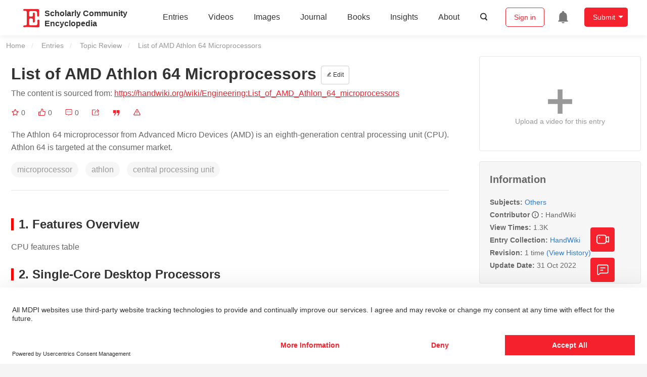

--- FILE ---
content_type: text/html; charset=UTF-8
request_url: https://encyclopedia.pub/entry/31950
body_size: 28110
content:
<!DOCTYPE html>
<html lang="en">
<head>
    <meta charset="UTF-8" />
    <meta name="viewport" content="width=device-width,minimum-scale=1.0,maximum-scale=1.0" />
            <meta name="description" content="Encyclopedia is a user-generated content hub aiming to provide a comprehensive record for scientific developments. All content free to post, read, share and reuse." />
        <meta name="google-site-verification" content="q43W86qViuYDE0imL1OxpOHG5zphSIOB7TVoEwSmBVc" />
    <meta name="msvalidate.01" content="1A6221EAB93F205C3B707CBBFE90D66D" />
        <meta property="og:type" content="website">
<meta property="og:title" content="List of AMD Athlon 64 Microprocessors">
<meta property="og:url" content="https://encyclopedia.pub/entry/31950">
<meta property="og:description" content="The Athlon 64 microprocessor from Advanced Micro Devices (AMD) is an eighth-generation central processing unit (CPU). Athlon 64 is targeted at the consum...">
<meta property="og:image" content="https://encyclopedia.pub/build/images/header_logo.png">
    <meta name="twitter:title" content="List of AMD Athlon 64 Microprocessors">
<meta name="twitter:description" content="The Athlon 64 microprocessor from Advanced Micro Devices (AMD) is an eighth-generation central processing unit (CPU). Athlon 64 is targeted at the consumer market.">
<meta name="twitter:site" content="@EncyclopediaMD1">
<meta name="twitter:card" content="summary_large_image">
<meta name="twitter:image" content="https://encyclopedia.pub/build/images/header_logo.png">
    <title>
                    List of AMD Athlon 64 Microprocessors | Encyclopedia MDPI
            </title>
            <link rel="stylesheet" href="/build/1224.1db66147.css"><link rel="stylesheet" href="/build/app.14848292.css">
                        
    <link rel="stylesheet" href="/build/magnific-popup.c809c0a3.css">
    <link rel="stylesheet" href="/build/tailwind.b97bfd3c.css">
    <link rel="stylesheet" href="/build/motion-ui.1bb256b0.css">
    <script type="application/ld+json">
        {
            "@context": "http://schema.org",
            "@type": "Article",
            "headline": "List of AMD Athlon 64 Microprocessors",
            "datePublished": "2022-10-31T06:38:08+01:00",
            "dateModified": "2022-10-31T06:38:08+01:00",
             "author": [],
             "publisher":
              {
                "name": "HandWiki"
              }
        }
    </script>
    <link rel="canonical" href="https://encyclopedia.pub/entry/31950" />
    <script src="/build/runtime.0cde2a47.js"></script><script src="/build/2109.3beea5d7.js"></script><script src="/build/297.c8a54fcc.js"></script><script src="/build/8674.e44908d0.js"></script><script src="/build/checkBrowserSupport.2b001c66.js"></script>
    <script src="/build/9755.4945dce5.js"></script><script src="/build/5932.4d442a22.js"></script><script src="/build/9907.7b47d38d.js"></script><script src="/build/4901.402c8cb8.js"></script><script src="/build/4033.bc931418.js"></script><script src="/build/1224.83033532.js"></script><script src="/build/3503.eb962e70.js"></script><script src="/build/5947.7df79ac1.js"></script><script src="/build/app.10f01373.js"></script>
    <link rel="icon" type="image/x-icon" href="/favicon.ico" />
        <script id="usercentrics-cmp" src="https://web.cmp.usercentrics.eu/ui/loader.js" data-settings-id="6bV7bY64cWyYYZ" async></script>
    <!-- Google Consent script -->
    <script>
        window.dataLayer = window.dataLayer || [];
        function gtag() { dataLayer.push(arguments); }
        gtag('consent', 'default', {
            'ad_user_data': 'denied',
            'ad_personalization': 'denied',
            'ad_storage': 'denied',
            'analytics_storage': 'denied',
            'wait_for_update': 500,
        });
        dataLayer.push({'gtm.start': new Date().getTime(), 'event': 'gtm.js'});
    </script>
    <!-- Google Tag Manager -->
    <script type="text/plain" data-usercentrics="Google Analytics">
        (function(w,d,s,l,i){
            w[l]=w[l]||[];
            w[l].push({
                'gtm.start': new Date().getTime(),
                event:'gtm.js'
            });
            var f=d.getElementsByTagName(s)[0],
                j=d.createElement(s),dl=l!='dataLayer'?'&l='+l:'';
            j.async=true;
            j.src= 'https://www.googletagmanager.com/gtm.js?id='+i+dl;
            f.parentNode.insertBefore(j,f);
        })(window,document,'script','dataLayer','GTM-MZ7CDVT');
            </script>
    <!-- End Google Tag Manager -->
    <!-- Matomo Tag Manager -->
    <!-- End Matomo Tag Manager -->
    
                              <script>!function(e){var n="https://s.go-mpulse.net/boomerang/";if("True"=="True")e.BOOMR_config=e.BOOMR_config||{},e.BOOMR_config.PageParams=e.BOOMR_config.PageParams||{},e.BOOMR_config.PageParams.pci=!0,n="https://s2.go-mpulse.net/boomerang/";if(window.BOOMR_API_key="9DQ7Q-28LSB-E8WKP-NG6Z4-U9TGW",function(){function e(){if(!o){var e=document.createElement("script");e.id="boomr-scr-as",e.src=window.BOOMR.url,e.async=!0,i.parentNode.appendChild(e),o=!0}}function t(e){o=!0;var n,t,a,r,d=document,O=window;if(window.BOOMR.snippetMethod=e?"if":"i",t=function(e,n){var t=d.createElement("script");t.id=n||"boomr-if-as",t.src=window.BOOMR.url,BOOMR_lstart=(new Date).getTime(),e=e||d.body,e.appendChild(t)},!window.addEventListener&&window.attachEvent&&navigator.userAgent.match(/MSIE [67]\./))return window.BOOMR.snippetMethod="s",void t(i.parentNode,"boomr-async");a=document.createElement("IFRAME"),a.src="about:blank",a.title="",a.role="presentation",a.loading="eager",r=(a.frameElement||a).style,r.width=0,r.height=0,r.border=0,r.display="none",i.parentNode.appendChild(a);try{O=a.contentWindow,d=O.document.open()}catch(_){n=document.domain,a.src="javascript:var d=document.open();d.domain='"+n+"';void(0);",O=a.contentWindow,d=O.document.open()}if(n)d._boomrl=function(){this.domain=n,t()},d.write("<bo"+"dy onload='document._boomrl();'>");else if(O._boomrl=function(){t()},O.addEventListener)O.addEventListener("load",O._boomrl,!1);else if(O.attachEvent)O.attachEvent("onload",O._boomrl);d.close()}function a(e){window.BOOMR_onload=e&&e.timeStamp||(new Date).getTime()}if(!window.BOOMR||!window.BOOMR.version&&!window.BOOMR.snippetExecuted){window.BOOMR=window.BOOMR||{},window.BOOMR.snippetStart=(new Date).getTime(),window.BOOMR.snippetExecuted=!0,window.BOOMR.snippetVersion=12,window.BOOMR.url=n+"9DQ7Q-28LSB-E8WKP-NG6Z4-U9TGW";var i=document.currentScript||document.getElementsByTagName("script")[0],o=!1,r=document.createElement("link");if(r.relList&&"function"==typeof r.relList.supports&&r.relList.supports("preload")&&"as"in r)window.BOOMR.snippetMethod="p",r.href=window.BOOMR.url,r.rel="preload",r.as="script",r.addEventListener("load",e),r.addEventListener("error",function(){t(!0)}),setTimeout(function(){if(!o)t(!0)},3e3),BOOMR_lstart=(new Date).getTime(),i.parentNode.appendChild(r);else t(!1);if(window.addEventListener)window.addEventListener("load",a,!1);else if(window.attachEvent)window.attachEvent("onload",a)}}(),"".length>0)if(e&&"performance"in e&&e.performance&&"function"==typeof e.performance.setResourceTimingBufferSize)e.performance.setResourceTimingBufferSize();!function(){if(BOOMR=e.BOOMR||{},BOOMR.plugins=BOOMR.plugins||{},!BOOMR.plugins.AK){var n=""=="true"?1:0,t="",a="ck6cw2yccue6q2lg6gla-f-ec83ca052-clientnsv4-s.akamaihd.net",i="false"=="true"?2:1,o={"ak.v":"39","ak.cp":"1694201","ak.ai":parseInt("1108098",10),"ak.ol":"0","ak.cr":8,"ak.ipv":4,"ak.proto":"h2","ak.rid":"41130c29","ak.r":51372,"ak.a2":n,"ak.m":"dscb","ak.n":"essl","ak.bpcip":"18.188.43.0","ak.cport":59182,"ak.gh":"2.17.209.241","ak.quicv":"","ak.tlsv":"tls1.3","ak.0rtt":"","ak.0rtt.ed":"","ak.csrc":"-","ak.acc":"","ak.t":"1768354198","ak.ak":"hOBiQwZUYzCg5VSAfCLimQ==v1DxEsub6y7QAhvsN2xlQ9L821QbAz5GA2zfe8rFGmD/dwQnQK/8q+HKBcSuIdQ77aNhmly1LYw1x5itJ6BZuHziWexN+OqMk2XqMXimg0iMwyqdlfPXGjkK6X7iaPfuyGTYNYHeFC+vuTccyZlvXO1KmF/z6O7cB7aSKzkxYiwE0/MrOUdusP1n/3V7BpWzZcmOK/hc4pnrnGXsaIKi41K5JTj4YNSpVessTDUzeOTBbb15/XgQxxeara+eSVmaZOaZKSYh6ExHPIO1E/KSExqkDv1KRlSbB3EWPXPhXeBAQTlXaCjXfkDg+8OfpdvPYn0ntS2nJ0Rwm9lGErNMlaFEVA1pyHVCXa/JTX+ozc8exarFhZX2d/W/vJEqPpvSlrR1B82VZidITbTTDeDVlim49515I1+jP5fMy+k2ylI=","ak.pv":"6","ak.dpoabenc":"","ak.tf":i};if(""!==t)o["ak.ruds"]=t;var r={i:!1,av:function(n){var t="http.initiator";if(n&&(!n[t]||"spa_hard"===n[t]))o["ak.feo"]=void 0!==e.aFeoApplied?1:0,BOOMR.addVar(o)},rv:function(){var e=["ak.bpcip","ak.cport","ak.cr","ak.csrc","ak.gh","ak.ipv","ak.m","ak.n","ak.ol","ak.proto","ak.quicv","ak.tlsv","ak.0rtt","ak.0rtt.ed","ak.r","ak.acc","ak.t","ak.tf"];BOOMR.removeVar(e)}};BOOMR.plugins.AK={akVars:o,akDNSPreFetchDomain:a,init:function(){if(!r.i){var e=BOOMR.subscribe;e("before_beacon",r.av,null,null),e("onbeacon",r.rv,null,null),r.i=!0}return this},is_complete:function(){return!0}}}}()}(window);</script></head>

<body>
        <div class="top-container">
        <div class="header other-page ">
    <div class="outdated-browser-warning initHide">
        Your browser does not fully support modern features. Please upgrade for a smoother experience.
        <span class="cursor-point close-browser-warning" aria-hidden="true">&times;</span>
    </div>
        <div class="header-container top-bar">
        <div class="top-bar-left">
                        <ul class="menu">
                <li>
                    <a href="/" title="Encyclopedia" class="header-ogp-logo" aria-label="Homepage">
                        <img class="logo" src="/build/images/header_logo.png" alt="Encyclopedia"/>
                    </a>
                </li>
                <li class="logo-title-box">
                    <a href="/" class="logo-title">
                        <div>Scholarly Community</div>
                        <div>Encyclopedia</div>
                    </a>
                </li>
            </ul>
            
        </div>
        <div class="top-bar-right">
            <ul class="menu">
                                <li class="header-nav show-for-medium" id="header-nav">
                    <ul class="menu">
                        <li>
                            <a href="/entry/list" class="menu-item" data-event-action="entry">Entries</a>
                        </li>
                        <li>
                            <a href="/video" class="menu-item" data-event-action="video_nav">Videos</a>
                        </li>
                        <li>
                            <a href='/image' class="menu-item" data-event-action="image_nav">Images</a>
                        </li>
                        <li>
                            <a href="https://www.mdpi.com/journal/encyclopedia" class="menu-item be-selected-main" data-event-action="journal">Journal</a>
                        </li>
                        <li>
                            <a href="/book/list" class="menu-item" data-event-action="book">Books</a>
                        </li>
                        <li>
                            <a href="/insights" class="menu-item" data-event-action="news">Insights</a>
                        </li>
                        <li>
                            <a href="/about" class="menu-item" data-event-action="about">About</a>
                        </li>
                        <li>
                            <div class="menu-item search-icon cursor-point" id="search-icon">
                                <svg class="icon search gray-color" aria-hidden="true">
                                    <use xlink:href="#icon-search"></use>
                                </svg>
                            </div>
                        </li>
                    </ul>
                </li>
                                                    <li id="search-form" class="search-form overflow common-search-box">
                        <input class="search-input" type="text" placeholder="Search…" name="common_basic_keyword" value="" id="header-search-input">
                        <button class="header-search-button common-search-btn" data-href="/search/index" aria-label="Global search">
                            <svg class="icon" aria-hidden="true">
                                <use xlink:href="#icon-search"></use>
                            </svg>
                        </button>

                        <svg class="icon close-search show-for-medium" aria-hidden="true">
                            <use xlink:href="#icon-close"></use>
                        </svg>
                    </li>
                                <li class="user-box show-for-medium">
                    <ul class="menu dropdown" data-dropdown-menu>
                                                    <li class="login-register">
                                <a href="/login" class="button" data-event-action="login_signin">Sign in</a>
                            </li>
                                                <li class="header-user-notification user-notification" >
                            <a class="notification-icon" href="/user/notifications/list?type=1" aria-label="Jump to the notification list page">
                                <svg class="icon" aria-hidden="true">
                                    <use xlink:href="#icon-remind1"></use>
                                </svg>
                                                            </a>
                        </li>
                                                    <li class="header-create is-dropdown-submenu-parent">
                                <a class="button create-button">Submit</a>
                                <ul class="menu">
                                    <li><a class="create-operation" href="/user/entry/create" data-event-action="entry">Entry</a></li>
                                    <li><a class="create-operation" href="/user/video_add" data-event-action="video_sub">Video</a></li>
                                    <li><a class="create-operation" href="/user/image/upload" data-event-action="image_sub">Image</a></li>
                                </ul>
                            </li>
                                            </ul>
                </li>
                            </ul>
        </div>
    </div>
    </div>

<script>
    $(function () {
        if ($('#user_notification').length) {
            var $notificationDropdownContainer = $('#notification_dropdown_container');
            $('#user_notification').hover(function () {
                $notificationDropdownContainer.toggle();
            })
            $notificationDropdownContainer.hover(function () {
                $notificationDropdownContainer.toggle()
            });

            $notificationDropdownContainer.on('click', '.notification-select', function () {
                $(this).addClass('active').siblings('.active').removeClass('active');
                $('#notification' + $(this).text()).show().siblings().hide();
            })
        }
    })

    if ($(window).width() > 640) {
        $("#search-icon").bind("click", function () {
            $("#search-form").animate({'width': $(window).width() > 1024 ? '404px' : '344px'}, 'normal', "linear").removeClass('overflow');
            $("#header-nav").hide();
        });
        $(".close-search").bind("click", function () {
            $("#search-form").addClass('overflow').animate({'width': '0'}, 'normal', "linear", function () {
                $("#header-nav").fadeIn();
            });
        })
    } else {
        $("#search_icon_for_phone").bind("click", function () {
            $(this).hide();
            $(".logo-title-box").hide();
            $("#search-form").css({'flex-grow': '1'}).removeClass('overflow');
        })
    }
</script>
                        


                    <div id="recommendModal" class="reveal recommend-modal" data-reveal data-show="0">
    <img src="/build/images/logo.png" alt="" class="submit-tips-logo">
    <div class="submit-tips-detail">
        <div class="submit-tips-title">Submitted Successfully!</div>
        <div class="submit-tips-share-box">
            <div>
                <span class="share-title">Share to social media</span>
                <div class="share-point">
                    <img src="/build/images/point-3.png">
                    <span class="point-des">+1 credit</span>
                </div>
                <div class="share-links" data-url="/user/share/entry/31950" data-token="64.IZrtZR2MaDxQJnrCKyeVESogwDcClhtx6lW_mgkYogY.dfPfJlq_RQ8-SE6IQlWmQXptiX8w7HwgrB3Rz31W1DB0qLghK8UmVQoeEQ">
    <a href="https://www.facebook.com/dialog/share?app_id=426727239512261&amp;display=popup&amp;href=https%3A%2F%2Fencyclopedia.pub%2Fentry%2F31950" target="_blank" rel="noopener noreferrer" aria-label="Share on facebook">
        <svg class="icon envelope" aria-hidden="true">
            <use xlink:href="#icon-facebookfacebook52"></use>
        </svg>
    </a>
    <a href="https://twitter.com/intent/tweet?text=Welcome+to+view+List+of+AMD+Athlon+64+Microprocessors+by+HandWiki+%40EncyclopediaMD1%0AAccess+link%3A+https%3A%2F%2Fencyclopedia.pub%2Fentry%2F31950%0A%23Others" target="_blank" rel="noopener noreferrer" aria-label="Share on twitter">
        <svg class="icon envelope" aria-hidden="true">
            <use xlink:href="#icon-twitter"></use>
        </svg>
    </a>
    <a href="https://www.linkedin.com/shareArticle?summary=Welcome+to+view+List+of+AMD+Athlon+64+Microprocessors+by+HandWiki%0AAccess+link%3A+https%3A%2F%2Fencyclopedia.pub%2Fentry%2F31950%0A%23Others&amp;mini=1&amp;url=https%3A%2F%2Fencyclopedia.pub%2Fentry%2F31950&amp;title=Share+An+Online+Entry+%22List+of+AMD+Athlon+64+Microprocessors%22" target="_blank" rel="noopener noreferrer" aria-label="Share on linkedin">
        <svg class="icon envelope" aria-hidden="true">
            <use xlink:href="#icon-linkedin"></use>
        </svg>
    </a>
    <a href="mailto:?subject=Share%20An%20Online%20Entry%20%22List%20of%20AMD%20Athlon%2064%20Microprocessors%22&amp;body=Welcome%20to%20view%20List%20of%20AMD%20Athlon%2064%20Microprocessors%20by%20HandWiki%0AAccess%20link%3A%20https%3A%2F%2Fencyclopedia.pub%2Fentry%2F31950%0A%23Others" aria-label="Share via email">
        <svg class="icon envelope" aria-hidden="true">
            <use xlink:href="#icon-email"></use>
        </svg>
    </a>
</div>
            </div>

        </div>
        <div class="submit-tips-content">
            Thank you for your contribution! You can also upload <a class="href-red" href="/user/video_add">a video entry</a> or <a class="href-red" href="/user/image/upload">images</a> related to this topic.
            For video creation, please contact our <a class="href-red" href="/video_service">Academic Video Service</a>.
        </div>
    </div>
    <button class="close-button" data-close aria-label="Close modal" type="button">
        <span aria-hidden="true">&times;</span>
    </button>
</div>

<script type="text/javascript">
    $(document).ready(function () {
        let $recommendModal = $('#recommendModal');
        if ($recommendModal.data('show') > 0) {
            $recommendModal.foundation('open').blur();
        }
    })
</script>
<div class="reveal share-box" id="shareToSocialMedia" data-reveal>
    <div class="share-links" data-url="/user/share/entry/31950" data-token="3dda471004e0f82ef4961.tO5eJpDaK8HkTn_RijiCGy429DTiSze2Rn6tWt9VKLo.4IdsZdfpBvKKIEub40qxS357vXzQMVDnADbDD6sbXozh3AtippNlqL52FA">
    <a href="https://www.facebook.com/dialog/share?app_id=426727239512261&amp;display=popup&amp;href=https%3A%2F%2Fencyclopedia.pub%2Fentry%2F31950" target="_blank" rel="noopener noreferrer" aria-label="Share on facebook">
        <svg class="icon envelope" aria-hidden="true">
            <use xlink:href="#icon-facebookfacebook52"></use>
        </svg>
    </a>
    <a href="https://twitter.com/intent/tweet?text=Welcome+to+view+List+of+AMD+Athlon+64+Microprocessors+by+HandWiki+%40EncyclopediaMD1%0AAccess+link%3A+https%3A%2F%2Fencyclopedia.pub%2Fentry%2F31950%0A%23Others" target="_blank" rel="noopener noreferrer" aria-label="Share on twitter">
        <svg class="icon envelope" aria-hidden="true">
            <use xlink:href="#icon-twitter"></use>
        </svg>
    </a>
    <a href="https://www.linkedin.com/shareArticle?summary=Welcome+to+view+List+of+AMD+Athlon+64+Microprocessors+by+HandWiki%0AAccess+link%3A+https%3A%2F%2Fencyclopedia.pub%2Fentry%2F31950%0A%23Others&amp;mini=1&amp;url=https%3A%2F%2Fencyclopedia.pub%2Fentry%2F31950&amp;title=Share+An+Online+Entry+%22List+of+AMD+Athlon+64+Microprocessors%22" target="_blank" rel="noopener noreferrer" aria-label="Share on linkedin">
        <svg class="icon envelope" aria-hidden="true">
            <use xlink:href="#icon-linkedin"></use>
        </svg>
    </a>
    <a href="mailto:?subject=Share%20An%20Online%20Entry%20%22List%20of%20AMD%20Athlon%2064%20Microprocessors%22&amp;body=Welcome%20to%20view%20List%20of%20AMD%20Athlon%2064%20Microprocessors%20by%20HandWiki%0AAccess%20link%3A%20https%3A%2F%2Fencyclopedia.pub%2Fentry%2F31950%0A%23Others" aria-label="Share via email">
        <svg class="icon envelope" aria-hidden="true">
            <use xlink:href="#icon-email"></use>
        </svg>
    </a>
</div>
    <button class="close-button" data-close aria-label="Close modal" type="button">
        <span aria-hidden="true">&times;</span>
    </button>
</div>
    <div class="reveal large text-center" id="historyMedia" data-reveal>
        <div class="revision-list box-content common-right columns  common-background mt20">
    <div class="row">
                    <table class="responsive">
                <tr>
                    <th>Version</th>
                    <th>Summary</th>
                    <th>Created by</th>
                    <th>Modification</th>
                    <th>Content Size</th>
                    <th>Created at</th>
                    <th>Operation</th>
                </tr>
                                                        <tr>
                        <td>1</td>
                        <td style="max-width: 150px;overflow: hidden;text-overflow: ellipsis;white-space: nowrap;" class="summary" title="handwiki">
                            handwiki
                        </td>
                        <td>
                            <a class="sp-link" href="https://sciprofiles.com/profile/1156458" target="_blank" rel="noopener noreferrer"><span class="sp-link__name">Vivi Li</span></a>                        </td>
                        <td>
                                                                                                <span class="ref-diff">--</span>
                                                                                    </td>
                        <td>
                            2491
                        </td>
                        <td>                            2022-10-31 01:46:19
                                </td>
                        <td>
                                                                                    <a href="/entry/history/show/74920" title="View detail">
                                <svg class="icon" aria-hidden="true">
                                    <use xlink:href="#icon-Viewdetail"></use>
                                </svg>
                            </a>
                        </td>
                    </tr>
                            </table>
            <div class="paginator">
            </div>
            </div>
</div>
<script>
    $(document).ready(function () {
        var page_url = '/entry/31950';
        $("button[type=reset]").click(function () {
            window.location.href = page_url;
        })
    });
</script>

        <button class="close-button" data-close aria-label="Close modal" type="button">
            <span aria-hidden="true">&times;</span>
        </button>
    </div>

<script>
    $(document).ready(function () {
        $('.show-dropdown-btn').click(function () {
            if ($(this).hasClass('active')) {
                $(this).removeClass('active').next().hide();
            } else {
                $(this).parents('.history-item').siblings().find('.show-dropdown-btn.active').click();
                $(this).parents('.history-list-item').siblings().find('.show-dropdown-btn.active').click();
                $(this).addClass('active').next().show();
            }
        })

        document.addEventListener('click', function (e) {
            e.target.classList.contains('show-dropdown-btn') || $('.show-dropdown-btn.active').click()
        });
    })
</script>
<div class="reveal radius" id="videoUpload" data-reveal>
    <h1 class="confirm-title">Video Upload Options</h1>
    <div class="confirm-content">
        We provide professional Academic Video Service to translate complex research into visually appealing presentations. Would you like to try it?
    </div>
    <div class="ajax-button-group">
        <a class="ajax-cancel" href="/user/video_add/31950">No, upload directly</a>
        <a class="ajax-confirm" href="/video_material">Yes</a>
    </div>
    <button class="close-button" data-close aria-label="Close reveal" type="button">
        <span aria-hidden="true">&times;</span>
    </button>
</div>

<div class="reveal mange-reveal-box small radius" id="citationReveal" data-reveal style="overflow-y: visible">
    <div class="manage-main-box">
        <div class="manage-header">
            <svg class="icon ml5 mr5" aria-hidden="true">
                <use xlink:href="#icon-cite1"></use>
            </svg>
            Cite
        </div>

        <div class="citation-reveal-form">
            <div class="citation-tips">If you have any further questions, please contact <a href="mailto:office@encyclopedia.pub" class="href-red">Encyclopedia Editorial Office.</a></div>

            <label for="">Select a Style</label>
            <div class="dropdown-options citation-dropdown-select" id="citation-select">
                <input type="checkbox" class="dropdown-switch" id="filter-switch" name="dropdown_options" value="" hidden/>
                <label for="filter-switch" class="dropdown-options-filter">
                    <ul class="dropdown-filter no-bullet" tabindex="-1">
                        <li class="dropdown-filter-selected">MDPI and ACS Style</li>
                        <li>
                            <ul class="dropdown-select" role="listbox" aria-label="Select citation type">
                                                                    <li class="dropdown-select-option" role="option">MDPI and ACS Style</li>
                                                                    <li class="dropdown-select-option" role="option">AMA Style</li>
                                                                    <li class="dropdown-select-option" role="option">Chicago Style</li>
                                                                    <li class="dropdown-select-option" role="option">APA Style</li>
                                                                    <li class="dropdown-select-option" role="option">MLA Style</li>
                                                            </ul>
                        </li>
                    </ul>
                </label>
            </div>

            <div class="citation-style-display" id="citation-style-display">
                                                <div class="MDPI-and-ACS-style citation-style-item" data-style="MDPI and ACS Style">
                    HandWiki.  List of AMD Athlon 64 Microprocessors. Encyclopedia. Available online: https://encyclopedia.pub/entry/31950 (accessed on 14 January 2026).
                </div>
                <div class="AMA-style citation-style-item initHide" data-style="AMA Style">
                    HandWiki. List of AMD Athlon 64 Microprocessors. Encyclopedia. Available at: https://encyclopedia.pub/entry/31950. Accessed January 14, 2026.
                </div>
                <div class="chicago-style citation-style-item initHide" data-style="Chicago Style">
                    HandWiki. "List of AMD Athlon 64 Microprocessors" <em>Encyclopedia</em>, https://encyclopedia.pub/entry/31950 (accessed January 14, 2026).
                </div>
                <div class="APA-style citation-style-item initHide" data-style="APA Style">
                    HandWiki.  (2022, October 31). List of AMD Athlon 64 Microprocessors. In <em>Encyclopedia</em>. https://encyclopedia.pub/entry/31950
                </div>
                <div class="MLA-style citation-style-item initHide" data-style="MLA Style">
                    HandWiki. "List of AMD Athlon 64 Microprocessors." <em>Encyclopedia</em>. Web. 31 October, 2022.
                </div>
            </div>
            <textarea id="for-citation-style-display" class="initHide"></textarea>
            <div class="subscribe-btn" id="copy-citation-btn">
                <svg class="icon" aria-hidden="true">
                    <use xlink:href="#icon-copy-white"></use>
                </svg>
                Copy Citation
            </div>
        </div>

        <button class="close-button" data-close aria-label="Close modal" type="button">
            <span aria-hidden="true">×</span>
        </button>
    </div>
</div>

<script>
    $(function () {
        const label = document.querySelector('.dropdown-filter-selected');
        // const options = Array.from(document.querySelectorAll('.dropdown-select-option'));
        const options = document.querySelectorAll('.dropdown-select-option');
        var options_arr = [];
        for (let i = 0; i < options.length; i++) {
            options_arr.push(options[i])
        }

        options_arr.forEach(function (option) {
            option.addEventListener('click', function () {
                label.textContent = option.textContent;
                var currentStyle = option.textContent;
                $('.citation-style-display .citation-style-item').each(function () {
                    if ($(this).data('style') == currentStyle) {
                        $(this).show().siblings().hide();
                    }
                })
            })
        })
        document.addEventListener('click', function (e) {
            const toggle = document.querySelector('.dropdown-switch');
            const element = e.target
            if (element == toggle) return;
            const isDropdownChild = element.closest('.dropdown-filter')
            if (!isDropdownChild) {
                toggle.checked = false;
            }
        });

        $('#copy-citation-btn').on('click', function () {
            var textDom = $('.citation-style-item').filter(':visible');
            var text = $.trim(textDom.text().replaceAll('$nbsp;',''));
            if (copyTextToClipboard(text)) {
                spop({
                    template: 'Copy Success!',
                    style: 'success',
                    autoclose: 3000
                });
            }
        })
    })
</script>

<div class="entry-detail-box common-background">
    <div class="en-container">
        <nav aria-label="You are here:" role="navigation">
            <div class="breadcrumbs">
                <a href="/">Home</a>
                <a href='/entry/list'>Entries</a>
                <a href='/entry/list?param=%7B"entryType":"Topic Review"%7D'>Topic Review</a>
                <span class="show-for-sr">Current: </span> List of AMD Athlon 64 Microprocessors
            </div>
        </nav>
    </div>

    <div class="en-container tw-flex">
        <div class="tw-order-2 md:tw-order-1 tw-w-[calc(100%_-_320px)] tw-flex-initial entry-detail-content">
            <div class="item-title">
                <div class="entry-title entry-op-icon">
                    <div class="label-row">
                                            </div>
                    <span class="entry-title-detail">List of AMD Athlon 64 Microprocessors</span>
                                            <div class="entry-icon-item">
                            <a class="op-button" title="Edit" href="/user/entry/revise/31950">
                                <svg class="icon-font" aria-hidden="true">
                                    <use xlink:href="#icon-edit"></use>
                                </svg>
                                Edit
                            </a>
                        </div>
                                        
                                                                <div class="published-link">
                            The content is sourced from: <a target="_blank" class="href-red" href="https://handwiki.org/wiki/Engineering:List_of_AMD_Athlon_64_microprocessors">https://handwiki.org/wiki/Engineering:List_of_AMD_Athlon_64_microprocessors</a>
                                                                                                                                                                    </div>
                                    </div>
            </div>
                        <ul class="no-bullet item-statistics">
                <li class="video-info-media-operation" title="Favorite, notify me about any updates.">
                    <a  class="item-collection" href="/login" aria-label="Collection">
                        <svg class="icon" aria-hidden="true" data-url="/user/vote/collection/31950">
                            <use xlink:href="#icon-collection1" class="before-collection initHide"></use>
                            <use xlink:href="#icon-collection_fill" class="after-collection icon-after initHide"></use>
                        </svg>
                    </a>
                    <span id="collection-num">0</span>
                </li>
                <li class="video-info-media-operation" title="Like">
                    <a id="vote-like-box"  href="/login" aria-label="Like">
                        <svg class="icon item-vote-logged" aria-hidden="true" data-url="/user/vote/action/31950">
                            <use xlink:href="#icon-like" class="before-like initHide"></use>
                            <use xlink:href="#icon-like-fill" class="after-like icon-after initHide"></use>
                        </svg>
                    </a>
                    <span class="like-count" id="like-count-num">0</span>
                </li>
                                <li class="video-info-media-operation" title="Comment">
                    <span type="button" data-toggle="commentListCanvas" aria-label="Comment">
                        <svg class="icon" aria-hidden="true">
                            <use xlink:href="#icon-liuyan"></use>
                        </svg>
                    </span>
                    <span class="rate-count" id="comment-count-num">0</span>
                </li>

                <li class="video-info-media-operation" title="Share">
                <span data-open="shareToSocialMedia" role="button" aria-label="Share">
                    <svg class="icon" aria-hidden="true">
                        <use xlink:href="#icon-forward"></use>
                    </svg>
                </span>
                </li>
                                <li class="video-info-media-operation" title="Cite">
                <span data-open="citationReveal" role="button">
                    <svg class="icon" aria-hidden="true">
                        <use xlink:href="#icon-yinyong1"></use>
                    </svg>
                </span>
                </li>
                <li class="video-info-media-operation" title="Report">
                    <a  data-url="/user/report/get_items/1/31950" data-id="reportReveal" href="/login" aria-label="Report">
                        <svg class="icon" aria-hidden="true">
                            <use xlink:href="#icon-error"></use>
                        </svg>
                    </a>
                </li>
            </ul>
                                        <div class="item-description text-justify clearfix">
                    <p>The Athlon 64 microprocessor from Advanced Micro Devices (AMD) is an eighth-generation central processing unit (CPU). Athlon 64 is targeted at the consumer market.</p>
                </div>
                                                    <div class="no-bullet item-keyword clearfix">
                                                                <span class="keyword-item" data-type="entry">microprocessor</span>
                                            <span class="keyword-item" data-type="entry">athlon</span>
                                            <span class="keyword-item" data-type="entry">central processing unit</span>
                                    </div>
                        <div class="dividing-line"></div>
            <div class="item-body" id="item-content">
                <h2><span id="Features_overview" class="mw-headline">1. Features Overview</span></h2>
<p>CPU features table</p>
<h2><span id="Single-core_desktop_processors" class="mw-headline">2. Single-Core Desktop Processors</span></h2>
<h3><span id="Athlon_64" class="mw-headline">2.1. Athlon 64</span></h3>
<p><em>"Code name" (Steppings, Process)</em></p>
<h4><span id=".22ClawHammer.22_.28C0_.26_CG.2C_130_nm.29"></span><span id="&quot;ClawHammer&quot;_(C0_&amp;_CG,_130_nm)" class="mw-headline">"ClawHammer" (C0 &amp; CG, 130 nm)</span></h4>
<ul>
<li>All models support: <em>MMX, SSE, SSE2, Enhanced 3DNow!, NX bit, AMD64, Cool'n'Quiet</em></li>
</ul>
<table class="wikitable">
<tbody>
<tr>
<th>Model number</th>
<th>Clock<br>(GHz)</th>
<th>L2&nbsp;cache<br>(kB)</th>
<th>HT<br>(MHz)</th>
<th>Multi<sup class="mceNonEditable">[<a href="#ref_1">1</a>]</sup></th>
<th>VCore<br>(Volts)</th>
<th>TDP<br>(Watts)</th>
<th>Socket</th>
<th>Release date</th>
<th>Part number(s)</th>
<th>Release<br>price
<p>(<em>United States dollar</em> )</p>
</th>
</tr>
<tr>
<td>Athlon 64 2800+</td>
<td>1.8</td>
<td>512</td>
<td>800</td>
<td>9x</td>
<td>1.50</td>
<td>89</td>
<td>754</td>
<td>April 27, 2004</td>
<td>ADA2800AEP4AP (C0)<br>ADA2800AEP4AR (CG)</td>
<td>$178</td>
</tr>
<tr>
<td>Athlon 64 3000+</td>
<td>2.0</td>
<td>512</td>
<td>800</td>
<td>10x</td>
<td>1.50</td>
<td>89</td>
<td>754</td>
<td>December 15, 2003</td>
<td>ADA3000AEP4AP (C0)<br>ADA3000AEP4AR (CG)</td>
<td>$218</td>
</tr>
<tr>
<td>Athlon 64 3200+</td>
<td>2.0</td>
<td>1024</td>
<td>800</td>
<td>10x</td>
<td>1.50</td>
<td>89</td>
<td>754</td>
<td>September 23, 2003</td>
<td>ADA3200AEP5AP (C0)<br>ADA3200AEP5AR (CG)</td>
<td>$417</td>
</tr>
<tr>
<td>Athlon 64 3200+</td>
<td>2.2</td>
<td>512</td>
<td>800</td>
<td>11x</td>
<td>1.50</td>
<td>89</td>
<td>754</td>
<td>&nbsp;</td>
<td>ADA3200AEP4AP (C0)<br>ADA3200AEP4AR (CG)</td>
<td>&nbsp;</td>
</tr>
<tr>
<td>Athlon 64 3400+</td>
<td>2.4</td>
<td>512</td>
<td>800</td>
<td>12x</td>
<td>1.50</td>
<td>89</td>
<td>754</td>
<td>&nbsp;</td>
<td>ADA3400AEP4AP (C0)<sup class="mceNonEditable">[<a href="#ref_2">2</a>]</sup><br>ADA3400AEP4AR (CG)</td>
<td>&nbsp;</td>
</tr>
<tr>
<td>Athlon 64 3400+</td>
<td>2.2</td>
<td>1024</td>
<td>800</td>
<td>11x</td>
<td>1.50</td>
<td>89</td>
<td>754</td>
<td>January 6, 2004</td>
<td>ADA3400AEP5AP (C0)<br>ADA3400AEP5AR (CG)</td>
<td>$417</td>
</tr>
<tr>
<td>Athlon 64 3500+</td>
<td>2.2</td>
<td>512</td>
<td>1000</td>
<td>11x</td>
<td>1.50</td>
<td>89</td>
<td>939</td>
<td>June 1, 2004</td>
<td>ADA3500DEP4AS (CG)</td>
<td>$500</td>
</tr>
<tr>
<td>Athlon 64 3600+</td>
<td>2.4</td>
<td>1024</td>
<td>800</td>
<td>12x</td>
<td>1.50</td>
<td>89</td>
<td>754</td>
<td>~2004</td>
<td>ADA3600AEP5AR (CG)</td>
<td>&nbsp;</td>
</tr>
<tr>
<td>Athlon 64 3700+</td>
<td>2.4</td>
<td>1024</td>
<td>800</td>
<td>12x</td>
<td>1.50</td>
<td>89</td>
<td>754</td>
<td>June 1, 2004</td>
<td>ADA3700AEP5AP (C0)<sup class="mceNonEditable">[<a href="#ref_2">2</a>]</sup><br>ADA3700AEP5AR (CG)</td>
<td>$710</td>
</tr>
<tr>
<td>Athlon 64 3800+</td>
<td>2.4</td>
<td>512</td>
<td>1000</td>
<td>12x</td>
<td>1.50</td>
<td>89</td>
<td>939</td>
<td>June 1, 2004</td>
<td>ADA3800DEP4AS (CG)</td>
<td>$720</td>
</tr>
<tr>
<td>Athlon 64 4000+</td>
<td>2.4</td>
<td>1024</td>
<td>1000</td>
<td>12x</td>
<td>1.50</td>
<td>89</td>
<td>939</td>
<td>October 19, 2004</td>
<td>ADA4000DEP5AS (CG)</td>
<td>$729</td>
</tr>
</tbody>
</table>
<h4><span id=".22Newcastle.22_.28CG.2C_130_nm.29"></span><span id="&quot;Newcastle&quot;_(CG,_130_nm)" class="mw-headline">"Newcastle" (CG, 130 nm)</span></h4>
<ul>
<li>All models support: <em>MMX, SSE, SSE2, Enhanced 3DNow!, NX bit, AMD64, Cool'n'Quiet</em></li>
</ul>
<table class="wikitable">
<tbody>
<tr>
<th>Model number</th>
<th>Clock<br>(GHz)</th>
<th>L2&nbsp;cache<br>(kB)</th>
<th>HT<br>(MHz)</th>
<th>Multi<sup class="mceNonEditable">[<a href="#ref_1">1</a>]</sup></th>
<th>VCore<br>(Volts)</th>
<th>TDP<br>(Watts)</th>
<th>Socket</th>
<th>Release date</th>
<th>Part number(s)</th>
<th>Release<br>price
<p>(<em>United States dollar</em> )</p>
</th>
</tr>
<tr>
<td>Athlon 64 2800+</td>
<td>1.8</td>
<td>512</td>
<td>800</td>
<td>9x</td>
<td>1.50</td>
<td>89</td>
<td>754</td>
<td>April 27, 2004</td>
<td>ADA2800AEP4AX</td>
<td>$178</td>
</tr>
<tr>
<td>Athlon 64 3000+</td>
<td>2.0</td>
<td>512</td>
<td>800</td>
<td>10x</td>
<td>1.50</td>
<td>89</td>
<td>754</td>
<td>December 15, 2003</td>
<td>ADA3000AEP4AX</td>
<td>$218</td>
</tr>
<tr>
<td>Athlon 64 3000+</td>
<td>1.8</td>
<td>512</td>
<td>1000</td>
<td>9x</td>
<td>1.50</td>
<td>89</td>
<td>939</td>
<td>&nbsp;</td>
<td>ADA3000DEP4AW</td>
<td>&nbsp;</td>
</tr>
<tr>
<td>Athlon 64 3200+</td>
<td>2.2</td>
<td>512</td>
<td>800</td>
<td>11x</td>
<td>1.50</td>
<td>89</td>
<td>754</td>
<td>&nbsp;</td>
<td>ADA3200AEP4AX</td>
<td>$278</td>
</tr>
<tr>
<td>Athlon 64 3200+</td>
<td>2.0</td>
<td>512</td>
<td>1000</td>
<td>10x</td>
<td>1.50</td>
<td>89</td>
<td>939</td>
<td>&nbsp;</td>
<td>ADA3200DEP4AW</td>
<td>&nbsp;</td>
</tr>
<tr>
<td>Athlon 64 3300+<sup class="mceNonEditable">[<a href="#ref_3">3</a>]</sup></td>
<td>2.4</td>
<td>256</td>
<td>800</td>
<td>12x</td>
<td>1.50</td>
<td>89</td>
<td>754</td>
<td>&nbsp;</td>
<td>ADA3300AEP3AX</td>
</tr>
<tr>
<td>Athlon 64 3400+</td>
<td>2.4</td>
<td>512</td>
<td>800</td>
<td>12x</td>
<td>1.50</td>
<td>89</td>
<td>754</td>
<td>&nbsp;</td>
<td>ADA3400AEP4AX</td>
<td>&nbsp;</td>
</tr>
<tr>
<td>Athlon 64 3400+<sup class="mceNonEditable">[<a href="#ref_3">3</a>]</sup></td>
<td>2.2</td>
<td>512</td>
<td>800</td>
<td>11x</td>
<td>1.50</td>
<td>89</td>
<td>939</td>
<td>early 2004</td>
<td>ADA3400DEP4AZ</td>
<td>&nbsp;</td>
</tr>
<tr>
<td>Athlon 64 3500+</td>
<td>2.2</td>
<td>512</td>
<td>1000</td>
<td>11x</td>
<td>1.50</td>
<td>89</td>
<td>939</td>
<td>June 1, 2004</td>
<td>ADA3500DEP4AW</td>
<td>$500</td>
</tr>
<tr>
<td>Athlon 64 3800+</td>
<td>2.4</td>
<td>512</td>
<td>1000</td>
<td>12x</td>
<td>1.50</td>
<td>89</td>
<td>939</td>
<td>June 1, 2004</td>
<td>ADA3800DEP4AW</td>
<td>$720</td>
</tr>
</tbody>
</table>
<h4><span id=".22Winchester.22_.28D0.2C_90_nm.29"></span><span id="&quot;Winchester&quot;_(D0,_90_nm)" class="mw-headline">"Winchester" (D0, 90 nm)</span></h4>
<ul>
<li>All models support: <em>MMX, SSE, SSE2, Enhanced 3DNow!, NX bit, AMD64, Cool'n'Quiet</em></li>
</ul>
<table class="wikitable">
<tbody>
<tr>
<th>Model number</th>
<th>Clock<br>(GHz)</th>
<th>L2&nbsp;cache<br>(kB)</th>
<th>HT<br>(GHz)</th>
<th>Multi<sup class="mceNonEditable">[<a href="#ref_1">1</a>]</sup></th>
<th>VCore<br>(Volts)</th>
<th>TDP<br>(Watts)</th>
<th>Socket</th>
<th>Release date</th>
<th>Part number(s)</th>
<th>Release<br>price
<p>(<em>United States dollar</em> )</p>
</th>
</tr>
<tr>
<td>Athlon 64 3000+</td>
<td>1.8</td>
<td>512</td>
<td>1000</td>
<td>9x</td>
<td>1.40</td>
<td>67</td>
<td>939</td>
<td>October 14, 2004</td>
<td>ADA3000DIK4BI</td>
<td>$163</td>
</tr>
<tr>
<td>Athlon 64 3200+</td>
<td>2.0</td>
<td>512</td>
<td>1000</td>
<td>10x</td>
<td>1.40</td>
<td>67</td>
<td>939</td>
<td>October 14, 2004</td>
<td>ADA3200DIK4BI</td>
<td>$208</td>
</tr>
<tr>
<td>Athlon 64 3500+</td>
<td>2.2</td>
<td>512</td>
<td>1000</td>
<td>11x</td>
<td>1.40</td>
<td>67</td>
<td>939</td>
<td>October 14, 2004</td>
<td>ADA3500DIK4BI</td>
<td>$288</td>
</tr>
</tbody>
</table>
<h4><span id=".22Venice.22_.28E3_.26_E6.2C_90_nm.29"></span><span id="&quot;Venice&quot;_(E3_&amp;_E6,_90_nm)" class="mw-headline">"Venice" (E3 &amp; E6, 90 nm)</span></h4>
<ul>
<li>All models support: <em>MMX, SSE, SSE2, SSE3, Enhanced 3DNow!, NX bit, AMD64, Cool'n'Quiet</em></li>
</ul>
<table class="wikitable">
<tbody>
<tr>
<th>Model number</th>
<th>Clock<br>(GHz)</th>
<th>L2&nbsp;cache<br>(kB)</th>
<th>HT<br>(GHz)</th>
<th>Multi<sup class="mceNonEditable">[<a href="#ref_1">1</a>]</sup></th>
<th>VCore<br>(Volts)</th>
<th>TDP<br>(Watts)</th>
<th>Socket</th>
<th>Release date</th>
<th>Part number(s)</th>
<th>Release<br>price
<p>(<em>United States dollar</em> )</p>
</th>
</tr>
<tr>
<td>Athlon 64 1500+<sup class="mceNonEditable">[<a href="#ref_3">3</a>]</sup></td>
<td>1.0</td>
<td>512</td>
<td>800</td>
<td>5x</td>
<td>0.90</td>
<td>9</td>
<td>754</td>
<td>November 7, 2005</td>
<td>ADC1500B2X4BX (E6)</td>
</tr>
<tr>
<td>Athlon 64 3000+</td>
<td>2.0</td>
<td>512</td>
<td>800</td>
<td>10x</td>
<td>1.35</td>
<td>51</td>
<td>754</td>
<td>&nbsp;</td>
<td>ADA3000AKK4BX (E6)</td>
<td>&nbsp;</td>
</tr>
<tr>
<td>Athlon 64 3000+</td>
<td>2.0</td>
<td>512</td>
<td>800</td>
<td>10x</td>
<td>1.40</td>
<td>51</td>
<td>754</td>
<td>&nbsp;</td>
<td>ADA3000AIK4BX (E6)</td>
<td>&nbsp;</td>
</tr>
<tr>
<td>Athlon 64 3000+</td>
<td>1.8</td>
<td>512</td>
<td>1000</td>
<td>9x</td>
<td>1.35–1.40</td>
<td>67</td>
<td>939</td>
<td>April 4, 2005</td>
<td>ADA3000DAA4BP (E3)<br>ADA3000DAA4BW (E6)</td>
<td>$149</td>
</tr>
<tr>
<td>Athlon 64 3200+</td>
<td>2.2</td>
<td>512</td>
<td>800</td>
<td>11x</td>
<td>1.40</td>
<td>59</td>
<td>754</td>
<td>&nbsp;</td>
<td>ADA3200AIO4BX (E6)</td>
<td>&nbsp;</td>
</tr>
<tr>
<td>Athlon 64 3200+</td>
<td>2.0</td>
<td>512</td>
<td>1000</td>
<td>10x</td>
<td>1.35–1.40</td>
<td>67</td>
<td>939</td>
<td>April 4, 2005</td>
<td>ADA3200DAA4BP (E3)<br>ADA3200DAA4BW (E6)</td>
<td>$194</td>
</tr>
<tr>
<td>Athlon 64 3400+<sup class="mceNonEditable">[<a href="#ref_4">4</a>]</sup></td>
<td>2.4</td>
<td>512</td>
<td>800</td>
<td>12x</td>
<td>1.40</td>
<td>67</td>
<td>754</td>
<td>&nbsp;</td>
<td>ADA3400AIK4BO (E3)</td>
<td>&nbsp;</td>
</tr>
<tr>
<td>Athlon 64 3400+<sup class="mceNonEditable">[<a href="#ref_3">3</a>]</sup></td>
<td>2.2</td>
<td>512</td>
<td>800</td>
<td>11x</td>
<td>1.35–1.40</td>
<td>67</td>
<td>939</td>
<td>&nbsp;</td>
<td>ADA3400DAA4BY (E6)<br>ADA3400DAA4BZ (E6)</td>
<td>&nbsp;</td>
</tr>
<tr>
<td>Athlon 64 3500+</td>
<td>2.2</td>
<td>512</td>
<td>1000</td>
<td>11x</td>
<td>1.35–1.40</td>
<td>67</td>
<td>939</td>
<td>April 4, 2005</td>
<td>ADA3500DAA4BP (E3)<br>ADA3500DAA4BW (E6)</td>
<td>$272</td>
</tr>
<tr>
<td>Athlon 64 3800+</td>
<td>2.4</td>
<td>512</td>
<td>1000</td>
<td>12x</td>
<td>1.35–1.40</td>
<td>89</td>
<td>939</td>
<td>April 4, 2005</td>
<td>ADA3800DAA4BP (E3)<br>ADA3800DAA4BW (E6)</td>
<td>$424</td>
</tr>
</tbody>
</table>
<h4><span id=".22Manchester.22_.28E4.2C_90_nm.29"></span><span id="&quot;Manchester&quot;_(E4,_90_nm)" class="mw-headline">"Manchester" (E4, 90 nm)</span></h4>
<ul>
<li>Athlon 64 X2 dual-core with one core disabled</li>
<li>All models support: <em>MMX, SSE, SSE2, SSE3, Enhanced 3DNow!, NX bit, AMD64, Cool'n'Quiet</em></li>
</ul>
<table class="wikitable">
<tbody>
<tr>
<th>Model number</th>
<th>Clock<br>(GHz)</th>
<th>L2&nbsp;cache<br>(kB)</th>
<th>HT<br>(GHz)</th>
<th>Multi<sup class="mceNonEditable">[<a href="#ref_1">1</a>]</sup></th>
<th>VCore<br>(Volts)</th>
<th>TDP<br>(Watts)</th>
<th>Socket</th>
<th>Release date</th>
<th>Part number(s)</th>
<th>Release<br>price
<p>(<em>United States dollar</em> )</p>
</th>
</tr>
<tr>
<td>Athlon 64 3200+</td>
<td>2.0</td>
<td>512</td>
<td>1000</td>
<td>10x</td>
<td>1.35</td>
<td>67</td>
<td>939</td>
<td>May 31, 2005</td>
<td>ADA3200DKA4CG</td>
<td>$194</td>
</tr>
<tr>
<td>Athlon 64 3500+</td>
<td>2.2</td>
<td>512</td>
<td>1000</td>
<td>11x</td>
<td>1.35</td>
<td>67</td>
<td>939</td>
<td>May 31, 2005</td>
<td>ADA3500DKA4CG</td>
<td>$272</td>
</tr>
</tbody>
</table>
<h4><span id=".22San_Diego.22_.28E4.2C_90_nm.29"></span><span id="&quot;San_Diego&quot;_(E4,_90_nm)" class="mw-headline">"San Diego" (E4, 90 nm)</span></h4>
<ul>
<li>All models support: <em>MMX, SSE, SSE2, SSE3, Enhanced 3DNow!, NX bit, AMD64, Cool'n'Quiet</em></li>
</ul>
<table class="wikitable">
<tbody>
<tr>
<th>Model number</th>
<th>Clock<br>(GHz)</th>
<th>L2&nbsp;cache<br>(kB)</th>
<th>HT<br>(GHz)</th>
<th>Multi<sup class="mceNonEditable">[<a href="#ref_1">1</a>]</sup></th>
<th>VCore<br>(Volts)</th>
<th>TDP<br>(Watts)</th>
<th>Socket</th>
<th>Release date</th>
<th>Part number(s)</th>
<th>Release<br>price
<p>(<em>United States dollar</em> )</p>
</th>
</tr>
<tr>
<td>Athlon 64 3500+</td>
<td>2.2</td>
<td>512</td>
<td>1000</td>
<td>11x</td>
<td>1.35–1.40</td>
<td>67</td>
<td>939</td>
<td>May 4, 2005</td>
<td>ADA3500DAA4BN</td>
<td>$272</td>
</tr>
<tr>
<td>Athlon 64 3700+</td>
<td>2.2</td>
<td>1024</td>
<td>1000</td>
<td>11x</td>
<td>1.35–1.40</td>
<td>89</td>
<td>939</td>
<td>May 4, 2005</td>
<td>ADA3700DAA5BN</td>
<td>$329</td>
</tr>
<tr>
<td>Athlon 64 4000+</td>
<td>2.4</td>
<td>1024</td>
<td>1000</td>
<td>12x</td>
<td>1.35–1.40</td>
<td>89</td>
<td>939</td>
<td>May 4, 2005</td>
<td>ADA4000DAA5BN</td>
<td>$482</td>
</tr>
</tbody>
</table>
<h4><span id=".22Toledo.22_.28E6.2C_90_nm.29"></span><span id="&quot;Toledo&quot;_(E6,_90_nm)" class="mw-headline">"Toledo" (E6, 90 nm)</span></h4>
<ul>
<li>Athlon 64 X2 dual-core with one core disabled</li>
<li>All models support: <em>MMX, SSE, SSE2, SSE3, Enhanced 3DNow!, NX bit, AMD64, Cool'n'Quiet</em></li>
</ul>
<table class="wikitable">
<tbody>
<tr>
<th>Model number</th>
<th>Clock<br>(GHz)</th>
<th>L2&nbsp;cache<br>(kB)</th>
<th>HT<br>(GHz)</th>
<th>Multi<sup class="mceNonEditable">[<a href="#ref_1">1</a>]</sup></th>
<th>VCore<br>(Volts)</th>
<th>TDP<br>(Watts)</th>
<th>Socket</th>
<th>Release date</th>
<th>Part number(s)</th>
<th>Release<br>price
<p>(<em>United States dollar</em> )</p>
</th>
</tr>
<tr>
<td>Athlon 64 3700+</td>
<td>2.2</td>
<td>1024</td>
<td>1000</td>
<td>11x</td>
<td>1.35</td>
<td>89</td>
<td>939</td>
<td>&nbsp;</td>
<td>ADA3700DKA5CF</td>
<td>$272</td>
</tr>
<tr>
<td>Athlon 64 4000+</td>
<td>2.4</td>
<td>1024</td>
<td>1000</td>
<td>12x</td>
<td>1.35</td>
<td>89</td>
<td>939</td>
<td>&nbsp;</td>
<td>ADA4000DKA5CF</td>
<td>$375</td>
</tr>
</tbody>
</table>
<h4><span id=".22Orleans.22_.28F2_.26_F3.2C_90_nm.29"></span><span id="&quot;Orleans&quot;_(F2_&amp;_F3,_90_nm)" class="mw-headline">"Orleans" (F2 &amp; F3, 90 nm) <span id="Orleans"></span></span></h4>
<ul>
<li>All models support: <em>MMX, SSE, SSE2, SSE3, Enhanced 3DNow!, NX bit, AMD64, Cool'n'Quiet, AMD-V</em></li>
</ul>
<table class="wikitable">
<tbody>
<tr>
<th>Model number</th>
<th>Clock<br>(GHz)</th>
<th>L2&nbsp;cache<br>(kB)</th>
<th>HT<br>(GHz)</th>
<th>Multi<sup class="mceNonEditable">[<a href="#ref_1">1</a>]</sup></th>
<th>VCore<br>(Volts)</th>
<th>TDP<br>(Watts)</th>
<th>Socket</th>
<th>Release date</th>
<th>Part number(s)</th>
<th>Release<br>price
<p>(<em>United States dollar</em> )</p>
</th>
</tr>
<tr>
<td style="color: white;" colspan="11" align="left"><strong>Standard power</strong></td>
</tr>
<tr>
<td>Athlon 64 3000+</td>
<td>1.8</td>
<td>512</td>
<td>1000</td>
<td>9x</td>
<td>1.35–1.40</td>
<td>62</td>
<td>AM2</td>
<td>May 23, 2006</td>
<td>ADA3000IAA4CN (F2)<br>ADA3000IAA4CW (F2)</td>
<td>&nbsp;</td>
</tr>
<tr>
<td>Athlon 64 3200+</td>
<td>2.0</td>
<td>512</td>
<td>1000</td>
<td>10x</td>
<td>1.35–1.40</td>
<td>62</td>
<td>AM2</td>
<td>May 23, 2006</td>
<td>ADA3200IAA4CN (F2)<br>ADA3200IAA4CW (F2)</td>
<td>$81</td>
</tr>
<tr>
<td>Athlon 64 3500+</td>
<td>2.2</td>
<td>512</td>
<td>1000</td>
<td>11x</td>
<td>1.25–1.40</td>
<td>62</td>
<td>AM2</td>
<td>May 23, 2006</td>
<td>ADA3500IAA4CN (F2)<br>ADA3500IAA4CW (F2)</td>
<td>$189</td>
</tr>
<tr>
<td>Athlon 64 3500+ (F3)</td>
<td>2.2</td>
<td>512</td>
<td>1000</td>
<td>11x</td>
<td>1.25–1.40</td>
<td>62</td>
<td>AM2</td>
<td>February 20, 2007</td>
<td>ADA3500IAA4DH (F3)</td>
<td>$88</td>
</tr>
<tr>
<td>Athlon 64 3800+</td>
<td>2.4</td>
<td>512</td>
<td>1000</td>
<td>12x</td>
<td>1.25–1.40</td>
<td>62</td>
<td>AM2</td>
<td>May 23, 2006</td>
<td>ADA3800IAA4CN (F2)<br>ADA3800IAA4CW (F2)</td>
<td>$290</td>
</tr>
<tr>
<td>Athlon 64 3800+ (F3)</td>
<td>2.4</td>
<td>512</td>
<td>1000</td>
<td>12x</td>
<td>1.25–1.40</td>
<td>62</td>
<td>AM2</td>
<td>February 20, 2007</td>
<td>ADA3800IAA4DH (F3)</td>
<td>$93</td>
</tr>
<tr>
<td>Athlon 64 4000+ (F3)</td>
<td>2.6</td>
<td>512</td>
<td>1000</td>
<td>13x</td>
<td>1.25–1.40</td>
<td>62</td>
<td>AM2</td>
<td>February 20, 2007</td>
<td>ADA4000IAA4DH (F3)</td>
<td>$102</td>
</tr>
<tr>
<td style="color: white;" colspan="11" align="left"><strong>Energy-efficient</strong></td>
</tr>
<tr>
<td>Athlon 64 LE-1600</td>
<td>2.2</td>
<td>1024</td>
<td>1000</td>
<td>11x</td>
<td>1.25–1.40</td>
<td>45</td>
<td>AM2</td>
<td>October 8, 2007</td>
<td>ADH1600IAA5DH (F3)</td>
<td>$47</td>
</tr>
<tr>
<td>Athlon 64 LE-1620</td>
<td>2.4</td>
<td>1024</td>
<td>1000</td>
<td>12x</td>
<td>1.25–1.40</td>
<td>45</td>
<td>AM2</td>
<td>October 8, 2007</td>
<td>ADH1620IAA5DH (F3)</td>
<td>$53</td>
</tr>
<tr>
<td>Athlon 64 LE-1640</td>
<td>2.6</td>
<td>1024</td>
<td>1000</td>
<td>13x</td>
<td>1.25–1.40</td>
<td>45</td>
<td>AM2</td>
<td>January 7, 2008</td>
<td>ADH1640IAA5DH (F3)</td>
<td>$53</td>
</tr>
<tr>
<td style="color: white;" colspan="11" align="left"><strong>Energy-efficient small form factor</strong></td>
</tr>
<tr>
<td>Athlon 64 3500+</td>
<td>2.2</td>
<td>512</td>
<td>1000</td>
<td>11x</td>
<td>1.20–1.25</td>
<td>35</td>
<td>AM2</td>
<td>May 23, 2006</td>
<td>ADD3500IAA4CN (F2)</td>
<td>$231</td>
</tr>
</tbody>
</table>
<h4><span id=".22Lima.22_.28G1_.26_G2.2C_65_nm.29"></span><span id="&quot;Lima&quot;_(G1_&amp;_G2,_65_nm)" class="mw-headline">"Lima" (G1 &amp; G2, 65 nm)</span></h4>
<ul>
<li>All models support: <em>MMX, SSE, SSE2, SSE3, Enhanced 3DNow!, NX bit, AMD64, Cool'n'Quiet, AMD-V</em></li>
</ul>
<table class="wikitable">
<tbody>
<tr>
<th>Model number</th>
<th>Clock<br>(GHz)</th>
<th>L2&nbsp;cache<br>(kB)</th>
<th>HT<br>(GHz)</th>
<th>Multi<sup class="mceNonEditable">[<a href="#ref_1">1</a>]</sup></th>
<th>VCore<br>(Volts)</th>
<th>TDP<br>(Watts)</th>
<th>Socket</th>
<th>Release date</th>
<th>Part number(s)</th>
<th>Release<br>price
<p>(<em>United States dollar</em> )</p>
</th>
</tr>
<tr>
<td style="color: white;" colspan="11" align="left"><strong>Energy-efficient</strong></td>
</tr>
<tr>
<td>Athlon 64 2650e (G2)</td>
<td>1.6</td>
<td rowspan="7">512</td>
<td rowspan="7">1000</td>
<td>8x</td>
<td rowspan="2">1.20–1.25</td>
<td>15</td>
<td rowspan="7">Socket AM2</td>
<td rowspan="2">Q4, 2008</td>
<td>ADG2650IAV4DP (G2)</td>
</tr>
<tr>
<td>Athlon 64 2850e (G2)</td>
<td>1.8</td>
<td>9x</td>
<td>22</td>
<td>ADJ2850IAA4DP (G2)</td>
<td>&nbsp;</td>
</tr>
<tr>
<td>Athlon 64 3500+</td>
<td>2.2</td>
<td>11x</td>
<td>1.20–1.25</td>
<td rowspan="5">45</td>
<td>February 20, 2007</td>
<td>ADH3500IAA4DE (G1)</td>
<td>$88</td>
</tr>
<tr>
<td>Athlon 64 3800+</td>
<td>2.4</td>
<td>12x</td>
<td>1.25–1.40</td>
<td>February 20, 2007</td>
<td>ADH3800IAA4DE (G1)</td>
<td>$93</td>
</tr>
<tr>
<td>Athlon LE-1640B (G2)<sup class="mceNonEditable">[<a href="#ref_5">5</a>]</sup></td>
<td>2.7</td>
<td>13.5x</td>
<td>1.25–1.40</td>
<td>April 28, 2008</td>
<td>ADH164BIAA4DP (G2)</td>
<td>&nbsp;</td>
</tr>
<tr>
<td>Athlon LE-1640 (G2)</td>
<td>2.7</td>
<td>13.5x</td>
<td>1.25–1.40</td>
<td>&nbsp;</td>
<td>ADH1640IAA4DP (G2)</td>
<td>&nbsp;</td>
</tr>
<tr>
<td>Athlon LE-1660 (G2)</td>
<td>2.8</td>
<td>14x</td>
<td>1.25–1.40</td>
<td>2008</td>
<td>ADH1660IAA4DP (G2)</td>
<td>&nbsp;</td>
</tr>
<tr>
<td style="color: white;" colspan="11" align="left"><strong>Embedded energy-efficient</strong></td>
</tr>
<tr>
<td>Athlon 64 2000+</td>
<td>1.0</td>
<td rowspan="3">512</td>
<td rowspan="3">1000</td>
<td>5x</td>
<td>0.90</td>
<td>8</td>
<td rowspan="3">Socket AM2</td>
<td>??</td>
<td>ADF2000IAV4DRE (G2)</td>
<td>&nbsp;</td>
</tr>
<tr>
<td>Athlon 64 2600+</td>
<td>1.6</td>
<td>8x</td>
<td>?</td>
<td>15</td>
<td>??</td>
<td>ADG2600IAV4DRE (G2)</td>
<td>&nbsp;</td>
</tr>
<tr>
<td>Athlon 64 3100+</td>
<td>2.0</td>
<td>10x</td>
<td>?</td>
<td>25</td>
<td>??</td>
<td>ADS3100IAR4DRE (G2)</td>
<td>&nbsp;</td>
</tr>
</tbody>
</table>
<h3><span id="Athlon_64_FX" class="mw-headline">2.2. Athlon 64 FX</span></h3>
<h4><span id=".22SledgeHammer.22_.28C0_.26_CG.2C_130_nm.29"></span><span id="&quot;SledgeHammer&quot;_(C0_&amp;_CG,_130_nm)" class="mw-headline">"SledgeHammer" (C0 &amp; CG, 130 nm)</span></h4>
<ul>
<li>All models support: <em>MMX, SSE, SSE2, Enhanced 3DNow!, NX bit, AMD64</em></li>
</ul>
<table class="wikitable">
<tbody>
<tr>
<th>Model number</th>
<th>Clock<br>(GHz)</th>
<th>L2&nbsp;cache<br>(kB)</th>
<th>HT<br>(GHz)</th>
<th>Multi<sup class="mceNonEditable">[<a href="#ref_1">1</a>]</sup></th>
<th>VCore<br>(Volts)</th>
<th>TDP<br>(Watts)</th>
<th>Socket</th>
<th>Release date</th>
<th>Part number(s)</th>
<th>Release<br>price
<p>(<em>United States dollar</em> )</p>
</th>
</tr>
<tr>
<td>Athlon 64 FX-51</td>
<td>2.2</td>
<td>1024</td>
<td>800</td>
<td>11x</td>
<td>1.50</td>
<td>89</td>
<td>940</td>
<td>September 23, 2003</td>
<td>ADAFX51CEP5AK (C0)<br>ADAFX51CEP5AT (CG)</td>
<td>$733</td>
</tr>
<tr>
<td>Athlon 64 FX-53</td>
<td>2.4</td>
<td>1024</td>
<td>800</td>
<td>12x</td>
<td>1.50</td>
<td>89</td>
<td>940</td>
<td>March 18, 2004</td>
<td>ADAFX53CEP5AT (CG)</td>
<td>$733</td>
</tr>
</tbody>
</table>
<h4><span id=".22ClawHammer.22_.28CG.2C_130_nm.29"></span><span id="&quot;ClawHammer&quot;_(CG,_130_nm)" class="mw-headline">"ClawHammer" (CG, 130 nm)</span></h4>
<ul>
<li>All models support: <em>MMX, SSE, SSE2, Enhanced 3DNow!, NX bit, AMD64, Cool'n'Quiet</em></li>
</ul>
<table class="wikitable">
<tbody>
<tr>
<th>Model number</th>
<th>Clock<br>(GHz)</th>
<th>L2&nbsp;cache<br>(kB)</th>
<th>HT<br>(GHz)</th>
<th>Multi<sup class="mceNonEditable">[<a href="#ref_1">1</a>]</sup></th>
<th>VCore<br>(Volts)</th>
<th>TDP<br>(Watts)</th>
<th>Socket</th>
<th>Release date</th>
<th>Part number(s)</th>
<th>Release<br>price
<p>(<em>United States dollar</em> )</p>
</th>
</tr>
<tr>
<td>Athlon 64 FX-53</td>
<td>2.4</td>
<td>1024</td>
<td>1000</td>
<td>12x</td>
<td>1.50</td>
<td>89</td>
<td>939</td>
<td>June 1, 2004</td>
<td>ADAFX53DEP5AS</td>
<td>$799</td>
</tr>
<tr>
<td>Athlon 64 FX-55</td>
<td>2.6</td>
<td>1024</td>
<td>1000</td>
<td>13x</td>
<td>1.50</td>
<td>104</td>
<td>939</td>
<td>October 19, 2004</td>
<td>ADAFX55DEI5AS</td>
<td>$827</td>
</tr>
</tbody>
</table>
<h4><span id=".22San_Diego.22_.28E4.2C_90_nm.29_2"></span><span id="&quot;San_Diego&quot;_(E4,_90_nm)_2" class="mw-headline">"San Diego" (E4, 90 nm)</span></h4>
<ul>
<li>All models support: <em>MMX, SSE, SSE2, SSE3, Enhanced 3DNow!, NX bit, AMD64, Cool'n'Quiet</em></li>
</ul>
<table class="wikitable">
<tbody>
<tr>
<th>Model number</th>
<th>Clock<br>(GHz)</th>
<th>L2&nbsp;cache<br>(kB)</th>
<th>HT<br>(GHz)</th>
<th>Multi<sup class="mceNonEditable">[<a href="#ref_1">1</a>]</sup></th>
<th>VCore<br>(Volts)</th>
<th>TDP<br>(Watts)</th>
<th>Socket</th>
<th>Release date</th>
<th>Part number(s)</th>
<th>Release<br>price
<p>(<em>United States dollar</em> )</p>
</th>
</tr>
<tr>
<td>Athlon 64 FX-55</td>
<td>2.6</td>
<td>1024</td>
<td>1000</td>
<td>13x</td>
<td>1.35–1.40</td>
<td>104</td>
<td>939</td>
<td>&nbsp;</td>
<td>ADAFX55DAA5BN</td>
<td>$827</td>
</tr>
<tr>
<td>Athlon 64 FX-57</td>
<td>2.8</td>
<td>1024</td>
<td>1000</td>
<td>14x</td>
<td>1.35–1.40</td>
<td>104</td>
<td>939</td>
<td>June 27, 2005</td>
<td>ADAFX57DAA5BN</td>
<td>$1,031</td>
</tr>
</tbody>
</table>
<h2><span id="Dual-core_desktop_processors" class="mw-headline">3. Dual-Core Desktop Processors</span></h2>
<h3><span id="Athlon_64_X2" class="mw-headline">3.1. Athlon 64 X2</span></h3>
<h4><span id=".22Manchester.22_.28E4.2C_90_nm.29_2"></span><span id="&quot;Manchester&quot;_(E4,_90_nm)_2" class="mw-headline">"Manchester" (E4, 90 nm)</span></h4>
<ul>
<li>All models support: <em>MMX, SSE, SSE2, SSE3, Enhanced 3DNow!, NX bit, AMD64, Cool'n'Quiet</em></li>
</ul>
<table class="wikitable">
<tbody>
<tr>
<th>Model number</th>
<th>Clock<br>(GHz)</th>
<th>L2&nbsp;cache<br>(kB)</th>
<th>HT<br>(GHz)</th>
<th>Multi<sup class="mceNonEditable">[<a href="#ref_1">1</a>]</sup></th>
<th>VCore<br>(Volts)</th>
<th>TDP<br>(Watts)</th>
<th>Socket</th>
<th>Release date</th>
<th>Part number(s)</th>
<th>Release<br>price
<p>(<em>United States dollar</em> )</p>
</th>
</tr>
<tr>
<td>Athlon 64 X2 3600+</td>
<td>2.0</td>
<td>2 × 256</td>
<td>1000</td>
<td>10x</td>
<td>1.30–1.35</td>
<td>89–110</td>
<td>939</td>
<td>&nbsp;</td>
<td>ADA3600DAA4BV</td>
<td>&nbsp;</td>
</tr>
<tr>
<td>Athlon 64 X2 3800+</td>
<td>2.0</td>
<td>2 × 512</td>
<td>1000</td>
<td>10x</td>
<td>1.30–1.35</td>
<td>89</td>
<td>939</td>
<td>August 1, 2005</td>
<td>ADA3800DAA5BV</td>
<td>$354</td>
</tr>
<tr>
<td>Athlon 64 X2 4200+</td>
<td>2.2</td>
<td>2 × 512</td>
<td>1000</td>
<td>11x</td>
<td>1.30–1.35</td>
<td>89</td>
<td>939</td>
<td>May 31, 2005</td>
<td>ADA4200DAA5BV</td>
<td>$581</td>
</tr>
<tr>
<td>Athlon 64 X2 4600+</td>
<td>2.4</td>
<td>2 × 512</td>
<td>1000</td>
<td>12x</td>
<td>1.30–1.35</td>
<td>110</td>
<td>939</td>
<td>May 31, 2005</td>
<td>ADA4600DAA5BV</td>
<td>$803</td>
</tr>
</tbody>
</table>
<h4><span id=".22Toledo.22_.28E6.2C_90_nm.29_2"></span><span id="&quot;Toledo&quot;_(E6,_90_nm)_2" class="mw-headline">"Toledo" (E6, 90 nm)</span></h4>
<ul>
<li>All models support: <em>MMX, SSE, SSE2, SSE3, Enhanced 3DNow!, NX bit, AMD64, Cool'n'Quiet</em></li>
</ul>
<table class="wikitable">
<tbody>
<tr>
<th>Model number</th>
<th>Clock<br>(GHz)</th>
<th>L2&nbsp;cache<br>(kB)</th>
<th>HT<br>(GHz)</th>
<th>Multi<sup class="mceNonEditable">[<a href="#ref_1">1</a>]</sup></th>
<th>VCore<br>(Volts)</th>
<th>TDP<br>(Watts)</th>
<th>Socket</th>
<th>Release date</th>
<th>Part number(s)</th>
<th>Release<br>price
<p>(<em>United States dollar</em> )</p>
</th>
</tr>
<tr>
<td>Athlon 64 X2 3800+</td>
<td>2.0</td>
<td>2 × 512</td>
<td>1000</td>
<td>10x</td>
<td>1.30–1.35</td>
<td>89</td>
<td>939</td>
<td>August 1, 2005</td>
<td>ADA3800DAA5CD</td>
<td>$354</td>
</tr>
<tr>
<td>Athlon 64 X2 4200+</td>
<td>2.2</td>
<td>2 × 512</td>
<td>1000</td>
<td>11x</td>
<td>1.30–1.35</td>
<td>89</td>
<td>939</td>
<td>May 31, 2005</td>
<td>ADA4200DAA5CD</td>
<td>$537</td>
</tr>
<tr>
<td rowspan="2">Athlon 64 X2 4400+</td>
<td>2.2</td>
<td>2 × 1024</td>
<td>1000</td>
<td>11x</td>
<td>1.30–1.35</td>
<td>110</td>
<td>939</td>
<td>May 31, 2005</td>
<td>ADA4400DAA6CD</td>
<td>$581</td>
</tr>
<tr>
<td>2.2</td>
<td>2 × 1024</td>
<td>1000</td>
<td>11x</td>
<td>1.30–1.35</td>
<td>89</td>
<td>939</td>
<td>&nbsp;</td>
<td>ADV4400DAA6CD</td>
<td>&nbsp;</td>
</tr>
<tr>
<td>Athlon 64 X2 4600+</td>
<td>2.4</td>
<td>2 × 512</td>
<td>1000</td>
<td>12x</td>
<td>1.30–1.35</td>
<td>110</td>
<td>939</td>
<td>May 31, 2005</td>
<td>ADA4600DAA5CD</td>
<td>$803</td>
</tr>
<tr>
<td>Athlon 64 X2 4800+</td>
<td>2.4</td>
<td>2 × 1024</td>
<td>1000</td>
<td>12x</td>
<td>1.30–1.35</td>
<td>110</td>
<td>939</td>
<td>May 31, 2005</td>
<td>ADA4800DAA6CD</td>
<td>$1001</td>
</tr>
</tbody>
</table>
<h4><span id=".22Windsor.22_.28F2_.26_F3.2C_90_nm.29"></span><span id="&quot;Windsor&quot;_(F2_&amp;_F3,_90_nm)" class="mw-headline">"Windsor" (F2 &amp; F3, 90 nm)</span></h4>
<ul>
<li>All models support: <em>MMX, SSE, SSE2, SSE3, Enhanced 3DNow!, NX bit, AMD64, Cool'n'Quiet, AMD-V</em></li>
</ul>
<table class="wikitable">
<tbody>
<tr>
<th>Model number</th>
<th>Clock<br>(GHz)</th>
<th>L2&nbsp;cache<br>(kB)</th>
<th>HT<br>(GHz)</th>
<th>Multi<sup class="mceNonEditable">[<a href="#ref_1">1</a>]</sup></th>
<th>VCore<br>(Volts)</th>
<th>TDP<br>(Watts)</th>
<th>Socket</th>
<th>Release date</th>
<th>Part number(s)</th>
<th>Release<br>price
<p>(<em>United States dollar</em> )</p>
</th>
</tr>
<tr>
<td style="color: white;" colspan="11" align="left"><strong>Standard power</strong></td>
</tr>
<tr>
<td>Athlon 64 X2 3800+</td>
<td>2.0</td>
<td>2 × 512</td>
<td>1000</td>
<td>10x</td>
<td>1.30–1.35</td>
<td>89</td>
<td>AM2</td>
<td>May 23, 2006</td>
<td>ADA3800IAA5CU (F2)</td>
<td>$303</td>
</tr>
<tr>
<td>Athlon 64 X2 4000+</td>
<td>2.0</td>
<td>2 × 1024</td>
<td>1000</td>
<td>10x</td>
<td>1.30–1.35</td>
<td>89</td>
<td>AM2</td>
<td>May 23, 2006</td>
<td>ADA4000IAA6CS (F2)</td>
<td>$328</td>
</tr>
<tr>
<td>Athlon 64 X2 4200+</td>
<td>2.2</td>
<td>2 × 512</td>
<td>1000</td>
<td>11x</td>
<td>1.30–1.35</td>
<td>89</td>
<td>AM2</td>
<td>May 23, 2006</td>
<td>ADA4200IAA5CU (F2)</td>
<td>$365</td>
</tr>
<tr>
<td>Athlon 64 X2 4400+</td>
<td>2.2</td>
<td>2 × 1024</td>
<td>1000</td>
<td>11x</td>
<td>1.30–1.35</td>
<td>89</td>
<td>AM2</td>
<td>May 23, 2006</td>
<td>ADA4400IAA6CS (F2)</td>
<td>$470</td>
</tr>
<tr>
<td>Athlon 64 X2 4600+</td>
<td>2.4</td>
<td>2 × 512</td>
<td>1000</td>
<td>12x</td>
<td>1.30–1.35</td>
<td>89</td>
<td>AM2</td>
<td>May 23, 2006</td>
<td>ADA4600IAA5CU (F2)</td>
<td>$558</td>
</tr>
<tr>
<td>Athlon 64 X2 4800+</td>
<td>2.4</td>
<td>2 × 1024</td>
<td>1000</td>
<td>12x</td>
<td>1.30–1.35</td>
<td>89</td>
<td>AM2</td>
<td>May 23, 2006</td>
<td>ADA4800IAA6CS (F2)</td>
<td>$645</td>
</tr>
<tr>
<td>Athlon 64 X2 5000+</td>
<td>2.6</td>
<td>2 × 512</td>
<td>1000</td>
<td>13x</td>
<td>1.30–1.35</td>
<td>89</td>
<td>AM2</td>
<td>May 23, 2006</td>
<td>ADA5000IAA5CS (F2)<br>ADA5000IAA5CU (F2)</td>
<td>$696</td>
</tr>
<tr>
<td>Athlon 64 X2 5000+ (F3)</td>
<td>2.6</td>
<td>2 × 512</td>
<td>1000</td>
<td>13x</td>
<td>1.30–1.35</td>
<td>89</td>
<td>AM2</td>
<td>&nbsp;</td>
<td>ADA5000IAA5CZ (F3)</td>
<td>&nbsp;</td>
</tr>
<tr>
<td>Athlon 64 X2 5200+</td>
<td>2.6</td>
<td>2 × 1024</td>
<td>1000</td>
<td>13x</td>
<td>1.30–1.35</td>
<td>89</td>
<td>AM2</td>
<td>September 6, 2006</td>
<td>ADA5200IAA6CS (F2)</td>
<td>$403</td>
</tr>
<tr>
<td>Athlon 64 X2 5200+ (F3)</td>
<td>2.6</td>
<td>2 × 1024</td>
<td>1000</td>
<td>13x</td>
<td>1.20–1.25</td>
<td>89</td>
<td>AM2</td>
<td>&nbsp;</td>
<td>ADA5200IAA6CZ (F3)</td>
<td>&nbsp;</td>
</tr>
<tr>
<td>Athlon 64 X2 5400+ (F3)</td>
<td>2.8</td>
<td>2 × 512</td>
<td>1000</td>
<td>14x</td>
<td>1.30–1.35</td>
<td>89</td>
<td>AM2</td>
<td>December 12, 2006</td>
<td>ADA5400IAA5CZ (F3)</td>
<td>$485</td>
</tr>
<tr>
<td>Athlon 64 X2 5600+ (F3)</td>
<td>2.8</td>
<td>2 × 1024</td>
<td>1000</td>
<td>14x</td>
<td>1.30–1.35</td>
<td>89</td>
<td>AM2</td>
<td>December 12, 2006</td>
<td>ADA5600IAA6CZ (F3)</td>
<td>$505</td>
</tr>
<tr>
<td rowspan="2">Athlon 64 X2 6000+ (F3)</td>
<td>3.0</td>
<td>2 × 1024</td>
<td>1000</td>
<td>15x</td>
<td>1.35–1.40</td>
<td>125</td>
<td>AM2</td>
<td>February 20, 2007</td>
<td>ADX6000IAA6CZ (F3)</td>
<td>$464</td>
</tr>
<tr>
<td>3.0</td>
<td>2 × 1024</td>
<td>1000</td>
<td>15x</td>
<td>1.30–1.35</td>
<td>89</td>
<td>AM2</td>
<td>August 20, 2007</td>
<td>ADA6000IAA6CZ (F3)</td>
<td>&nbsp;</td>
</tr>
<tr>
<td>Athlon 64 X2 6400+ (F3)<br><strong>Black Edition</strong></td>
<td>3.2</td>
<td>2 × 1024</td>
<td>1000</td>
<td>16x</td>
<td>1.35–1.40</td>
<td>125</td>
<td>AM2</td>
<td>August 20, 2007</td>
<td>ADX6400IAA6CZ (F3)</td>
<td>$220</td>
</tr>
<tr>
<td style="color: white;" colspan="11" align="left"><strong>Energy-efficient</strong></td>
</tr>
<tr>
<td>Athlon 64 X2 3600+</td>
<td>2.0</td>
<td>2 × 256</td>
<td>1000</td>
<td>10x</td>
<td>1.20–1.25</td>
<td>65</td>
<td>AM2</td>
<td>August 2006</td>
<td>ADO3600IAA4CU (F2)</td>
<td>&nbsp;</td>
</tr>
<tr>
<td>Athlon 64 X2 3800+</td>
<td>2.0</td>
<td>2 × 512</td>
<td>1000</td>
<td>10x</td>
<td>1.20–1.25</td>
<td>65</td>
<td>AM2</td>
<td>May 23, 2006</td>
<td>ADO3800IAA5CS (F2)<br>ADO3800IAA5CU (F2)</td>
<td>$323</td>
</tr>
<tr>
<td>Athlon 64 X2 3800+ (F3)</td>
<td>2.0</td>
<td>2 × 512</td>
<td>1000</td>
<td>10x</td>
<td>1.20–1.25</td>
<td>65</td>
<td>AM2</td>
<td>February 20, 2007</td>
<td>ADO3800IAA5CZ (F3)</td>
<td>&nbsp;</td>
</tr>
<tr>
<td>Athlon 64 X2 4000+</td>
<td>2.0</td>
<td>2 × 1024</td>
<td>1000</td>
<td>10x</td>
<td>1.20–1.25</td>
<td>65</td>
<td>AM2</td>
<td>May 23, 2006</td>
<td>ADO4000IAA6CS (F2)</td>
<td>$353</td>
</tr>
<tr>
<td>Athlon 64 X2 4200+</td>
<td>2.2</td>
<td>2 × 512</td>
<td>1000</td>
<td>11x</td>
<td>1.20–1.25</td>
<td>65</td>
<td>AM2</td>
<td>May 23, 2006</td>
<td>ADO4200IAA5CU (F2)</td>
<td>$417</td>
</tr>
<tr>
<td>Athlon 64 X2 4400+</td>
<td>2.2</td>
<td>2 × 1024</td>
<td>1000</td>
<td>11x</td>
<td>1.20–1.25</td>
<td>65</td>
<td>AM2</td>
<td>May 23, 2006</td>
<td>ADO4400IAA6CS (F2)</td>
<td>$514</td>
</tr>
<tr>
<td>Athlon 64 X2 4600+</td>
<td>2.4</td>
<td>2 × 512</td>
<td>1000</td>
<td>12x</td>
<td>1.20–1.25</td>
<td>65</td>
<td>AM2</td>
<td>May 23, 2006</td>
<td>ADO4600IAA5CS (F2)<br>ADO4600IAA5CU (F2)</td>
<td>$601</td>
</tr>
<tr>
<td>Athlon 64 X2 4600+ (F3)</td>
<td>2.4</td>
<td>2 × 512</td>
<td>1000</td>
<td>12x</td>
<td>1.20–1.25</td>
<td>65</td>
<td>AM2</td>
<td>February 20, 2007</td>
<td>ADO4600IAA5CZ (F3)</td>
<td>&nbsp;</td>
</tr>
<tr>
<td>Athlon 64 X2 4800+</td>
<td>2.4</td>
<td>2 × 1024</td>
<td>1000</td>
<td>12x</td>
<td>1.20–1.25</td>
<td>65</td>
<td>AM2</td>
<td>May 23, 2006</td>
<td>ADO4800IAA6CS (F2)</td>
<td>$671</td>
</tr>
<tr>
<td>Athlon 64 X2 5000+</td>
<td>2.6</td>
<td>2 × 512</td>
<td>1000</td>
<td>13x</td>
<td>1.20–1.25</td>
<td>65</td>
<td>AM2</td>
<td>October 30, 2006</td>
<td>ADO5000IAA5CS (F2)</td>
<td>$301</td>
</tr>
<tr>
<td>Athlon 64 X2 5000+ (F3)</td>
<td>2.6</td>
<td>2 × 512</td>
<td>1000</td>
<td>13x</td>
<td>1.20–1.25</td>
<td>65</td>
<td>AM2</td>
<td>February 20, 2007</td>
<td>ADO5000IAA5CZ (F3)</td>
<td>&nbsp;</td>
</tr>
<tr>
<td>Athlon 64 X2 5200+ (F3)</td>
<td>2.6</td>
<td>2 × 1024</td>
<td>1000</td>
<td>13x</td>
<td>1.20–1.25</td>
<td>65</td>
<td>AM2</td>
<td>February 20, 2007</td>
<td>ADO5200IAA6CZ (F3)</td>
<td>&nbsp;</td>
</tr>
<tr>
<td style="color: white;" colspan="11" align="left"><strong>Energy-efficient small form factor</strong></td>
</tr>
<tr>
<td>Athlon 64 X2 3800+</td>
<td>2.0</td>
<td>2 × 512</td>
<td>1000</td>
<td>10x</td>
<td>1.025–1.075</td>
<td>35</td>
<td>AM2</td>
<td>May 23, 2006</td>
<td>ADD3800IAA5CU (F2)<br>ADD3800IAT5CU (F2)</td>
<td>$364</td>
</tr>
</tbody>
</table>
<h4><span id=".22Brisbane.22_.28G1_.26_G2.2C_65_nm.29"></span><span id="&quot;Brisbane&quot;_(G1_&amp;_G2,_65_nm)" class="mw-headline">"Brisbane" (G1 &amp; G2, 65 nm)</span></h4>
<ul>
<li>All models support: <em>MMX, SSE, SSE2, SSE3, Enhanced 3DNow!, NX bit, AMD64, Cool'n'Quiet, AMD-V</em></li>
</ul>
<table class="wikitable">
<tbody>
<tr>
<th>Model number</th>
<th>Clock<br>(GHz)</th>
<th>L2&nbsp;cache<br>(kB)</th>
<th>HT<br>(GHz)</th>
<th>Multi<sup class="mceNonEditable">[<a href="#ref_1">1</a>]</sup></th>
<th>VCore<br>(Volts)</th>
<th>TDP<br>(Watts)</th>
<th>Socket</th>
<th>Release date</th>
<th>Part number(s)</th>
<th>Release<br>price
<p>(<em>United States dollar</em> )</p>
</th>
</tr>
<tr>
<td>Athlon 64 X2 3600+</td>
<td>1.9</td>
<td>2 × 512</td>
<td>1000</td>
<td>9.5x</td>
<td>1.25–1.35</td>
<td>65</td>
<td>AM2</td>
<td>January 22, 2007</td>
<td>ADO3600IAA5DD (G1)<br>ADO3600IAA5DL (G1)</td>
<td>$138</td>
</tr>
<tr>
<td>Athlon 64 X2 4000+</td>
<td>2.1</td>
<td>2 × 512</td>
<td>1000</td>
<td>10.5x</td>
<td>1.25–1.35</td>
<td>65</td>
<td>AM2</td>
<td>December 5, 2006</td>
<td>ADO4000IAA5DD (G1)</td>
<td>$169</td>
</tr>
<tr>
<td rowspan="2">Athlon 64 X2 4200+</td>
<td>2.2</td>
<td>2 × 512</td>
<td>1000</td>
<td>11x</td>
<td>1.25–1.35</td>
<td>65</td>
<td>AM2</td>
<td>2007</td>
<td>ADO4200IAA5DD (G1)</td>
<td>&nbsp;</td>
</tr>
<tr>
<td>2.2</td>
<td>2 × 512</td>
<td>1000</td>
<td>11x</td>
<td>1.325–1.375</td>
<td>65</td>
<td>AM2</td>
<td>&nbsp;</td>
<td>ADO4200IAA5DO (G2)</td>
<td>&nbsp;</td>
</tr>
<tr>
<td rowspan="2">Athlon 64 X2 4400+</td>
<td>2.3</td>
<td>2 × 512</td>
<td>1000</td>
<td>11.5x</td>
<td>1.25–1.35</td>
<td>65</td>
<td>AM2</td>
<td>December 5, 2006</td>
<td>ADO4400IAA5DD (G1)</td>
<td>$214</td>
</tr>
<tr>
<td>2.3</td>
<td>2 × 512</td>
<td>1000</td>
<td>11.5x</td>
<td>1.325–1.375</td>
<td>65</td>
<td>AM2</td>
<td>October 8, 2007</td>
<td>ADO4400IAA5DO (G2)</td>
<td>$89</td>
</tr>
<tr>
<td>Athlon 64 X2 4600+</td>
<td>2.4</td>
<td>2 × 512</td>
<td>1000</td>
<td>12x</td>
<td>1.325–1.375</td>
<td>65</td>
<td>AM2</td>
<td>&nbsp;</td>
<td>ADO4600IAA5DO (G2)</td>
<td>&nbsp;</td>
</tr>
<tr>
<td rowspan="2">Athlon 64 X2 4800+</td>
<td>2.5</td>
<td>2 × 512</td>
<td>1000</td>
<td>12.5x</td>
<td>1.25–1.35</td>
<td>65</td>
<td>AM2</td>
<td>December 5, 2006</td>
<td>ADO4800IAA5DD (G1)</td>
<td>$271</td>
</tr>
<tr>
<td>2.5</td>
<td>2 × 512</td>
<td>1000</td>
<td>12.5x</td>
<td>1.325–1.375</td>
<td>65</td>
<td>AM2</td>
<td>October 8, 2007</td>
<td>ADO4800IAA5DO (G2)</td>
<td>$104</td>
</tr>
<tr>
<td rowspan="2">Athlon 64 X2 5000+</td>
<td>2.6</td>
<td>2 × 512</td>
<td>1000</td>
<td>13x</td>
<td>1.25–1.35</td>
<td>65</td>
<td>AM2</td>
<td>December 5, 2006</td>
<td>ADO5000IAA5DD (G1)</td>
<td>$301</td>
</tr>
<tr>
<td>2.6</td>
<td>2 × 512</td>
<td>1000</td>
<td>13x</td>
<td>1.325–1.375</td>
<td>65</td>
<td>AM2</td>
<td>October 8, 2007</td>
<td>ADO5000IAA5DO (G2)</td>
<td>$115</td>
</tr>
<tr>
<td>Athlon 64 X2 5000+<br><strong>Black Edition</strong></td>
<td>2.6</td>
<td>2 × 512</td>
<td>1000</td>
<td>13x</td>
<td>1.25–1.35</td>
<td>65</td>
<td>AM2</td>
<td>September 25, 2007</td>
<td>ADO5000IAA5DS (G2)</td>
<td>$136</td>
</tr>
<tr>
<td rowspan="2">Athlon 64 X2 5200+</td>
<td>2.7</td>
<td>2 × 512</td>
<td>1000</td>
<td>13.5x</td>
<td>1.25–1.35</td>
<td>65</td>
<td>AM2</td>
<td>&nbsp;</td>
<td>ADO5200IAA5DD (G1)</td>
<td>&nbsp;</td>
</tr>
<tr>
<td>2.7</td>
<td>2 × 512</td>
<td>1000</td>
<td>13.5x</td>
<td>1.325–1.375</td>
<td>65</td>
<td>AM2</td>
<td>October 8, 2007</td>
<td>ADO5200IAA5DO (G2)</td>
<td>$125</td>
</tr>
<tr>
<td>Athlon 64 X2 5400+</td>
<td>2.8</td>
<td>2 × 512</td>
<td>1000</td>
<td>14x</td>
<td>1.325–1.375</td>
<td>65</td>
<td>AM2</td>
<td>January, 2008</td>
<td>ADO5400IAA5DO (G2)</td>
<td>&nbsp;</td>
</tr>
<tr>
<td>Athlon 64 X2 5400+<br><strong>Black Edition</strong></td>
<td>2.8</td>
<td>2 × 512</td>
<td>1000</td>
<td>14x</td>
<td>1.325–1.375</td>
<td>65</td>
<td>AM2</td>
<td>June, 2008</td>
<td>ADO5400IAA5DS (G2)</td>
<td>&nbsp;</td>
</tr>
<tr>
<td>Athlon 64 X2 5600+</td>
<td>2.9</td>
<td>2 × 512</td>
<td>1000</td>
<td>14.5x</td>
<td>1.325–1.375</td>
<td>65</td>
<td>AM2</td>
<td>February, 2008</td>
<td>ADO5600IAA5DO (G2)</td>
<td>&nbsp;</td>
</tr>
<tr>
<td>Athlon 64 X2 5800+</td>
<td>3.0</td>
<td>2 × 512</td>
<td>1000</td>
<td>15x</td>
<td>?</td>
<td>89</td>
<td>AM2</td>
<td>April, 2008</td>
<td>ADA5800IAA5DO (G2)</td>
<td>&nbsp;</td>
</tr>
<tr>
<td>Athlon 64 X2 6000+</td>
<td>3.1</td>
<td>2 × 512</td>
<td>1000</td>
<td>15.5x</td>
<td>1.1–1.40</td>
<td>89</td>
<td>AM2</td>
<td>June, 2008</td>
<td>ADV6000IAA5DO (G2)</td>
<td>&nbsp;</td>
</tr>
</tbody>
</table>
<h3><span id="Athlon_64_FX_2" class="mw-headline">3.2. Athlon 64 FX</span></h3>
<h4><span id=".22Toledo.22_.28E6.2C_90_nm.29_3"></span><span id="&quot;Toledo&quot;_(E6,_90_nm)_3" class="mw-headline">"Toledo" (E6, 90 nm)</span></h4>
<ul>
<li>All models support: <em>MMX, SSE, SSE2, SSE3, Enhanced 3DNow!, NX bit, AMD64, Cool'n'Quiet</em></li>
</ul>
<table class="wikitable">
<tbody>
<tr>
<th>Model number</th>
<th>Clock<br>(GHz)</th>
<th>L2&nbsp;cache<br>(kB)</th>
<th>HT<br>(GHz)</th>
<th>Multi<sup class="mceNonEditable">[<a href="#ref_1">1</a>]</sup></th>
<th>VCore<br>(Volts)</th>
<th>TDP<br>(Watts)</th>
<th>Socket</th>
<th>Release date</th>
<th>Part number(s)</th>
<th>Release<br>price
<p>(<em>United States dollar</em> )</p>
</th>
</tr>
<tr>
<td>Athlon 64 FX-60</td>
<td>2.6</td>
<td>2 × 1024</td>
<td>1000</td>
<td>13x</td>
<td>1.35–1.40</td>
<td>110</td>
<td>939</td>
<td>January 9, 2006</td>
<td>ADAFX60DAA6CD</td>
<td>$1,031</td>
</tr>
</tbody>
</table>
<h4><span id=".22Windsor.22_.28F2.2C_90_nm.29"></span><span id="&quot;Windsor&quot;_(F2,_90_nm)" class="mw-headline">"Windsor" (F2, 90 nm)</span></h4>
<ul>
<li>All models support: <em>MMX, SSE, SSE2, SSE3, Enhanced 3DNow!, NX bit, AMD64, Cool'n'Quiet, AMD-V</em></li>
</ul>
<table class="wikitable">
<tbody>
<tr>
<th>Model number</th>
<th>Clock<br>(GHz)</th>
<th>L2&nbsp;cache<br>(kB)</th>
<th>HT<br>(GHz)</th>
<th>Multi<sup class="mceNonEditable">[<a href="#ref_1">1</a>]</sup></th>
<th>VCore<br>(Volts)</th>
<th>TDP<br>(Watts)</th>
<th>Socket</th>
<th>Release date</th>
<th>Part number(s)</th>
<th>Release<br>price
<p>(<em>United States dollar</em> )</p>
</th>
</tr>
<tr>
<td>Athlon 64 FX-62</td>
<td>2.8</td>
<td>2 × 1024</td>
<td>1000</td>
<td>14x</td>
<td>1.35–1.40</td>
<td>125</td>
<td>AM2</td>
<td>May 23, 2006</td>
<td>ADAFX62IAA6CS</td>
<td>$1,031</td>
</tr>
</tbody>
</table>
<h4><span id=".22Windsor.22_.28Quad_FX_platform.2C_F3.2C_90_nm.29"></span><span id="&quot;Windsor&quot;_(Quad_FX_platform,_F3,_90_nm)" class="mw-headline">"Windsor" (Quad FX platform, F3, 90 nm)</span></h4>
<ul>
<li>All models support: <em>MMX, SSE, SSE2, SSE3, Enhanced 3DNow!, NX bit, AMD64, Cool'n'Quiet, AMD-V</em></li>
<li>Usually sold in pairs</li>
</ul>
<table class="wikitable">
<tbody>
<tr>
<th>Model number</th>
<th>Clock<br>(GHz)</th>
<th>L2&nbsp;cache<br>(kB)</th>
<th>HT<br>(GHz)</th>
<th>Multi<sup class="mceNonEditable">[<a href="#ref_1">1</a>]</sup></th>
<th>VCore<br>(Volts)</th>
<th>TDP<br>(Watts)</th>
<th>Socket</th>
<th>Release date</th>
<th>Part number(s)</th>
<th>Release<br>price
<p>(<em>United States dollar</em> )</p>
</th>
</tr>
<tr>
<td>Athlon 64 FX-70</td>
<td>2.6</td>
<td>2 × 1024</td>
<td>1000</td>
<td>13x</td>
<td>1.35–1.40</td>
<td>125</td>
<td>F (1207 FX)</td>
<td>November 30, 2006</td>
<td>ADAFX70GAA6DI</td>
<td>$599/pair</td>
</tr>
<tr>
<td>Athlon 64 FX-72</td>
<td>2.8</td>
<td>2 × 1024</td>
<td>1000</td>
<td>14x</td>
<td>1.35–1.40</td>
<td>125</td>
<td>F (1207 FX)</td>
<td>November 30, 2006</td>
<td>ADAFX72GAA6DI</td>
<td>$799/pair</td>
</tr>
<tr>
<td>Athlon 64 FX-74</td>
<td>3.0</td>
<td>2 × 1024</td>
<td>1000</td>
<td>15x</td>
<td>1.35–1.40</td>
<td>125</td>
<td>F (1207 FX)</td>
<td>November 30, 2006</td>
<td>ADAFX74GAA6DI</td>
<td>$999/pair</td>
</tr>
</tbody>
</table>
<h2><span id="Mobile_processors" class="mw-headline">4. Mobile Processors</span></h2>
<h3><span id="Mobile_Athlon_64" class="mw-headline">4.1. Mobile Athlon 64</span></h3>
<h4><span id=".22ClawHammer.22_.28C0_.26_CG.2C_130_nm.29_2"></span><span id="&quot;ClawHammer&quot;_(C0_&amp;_CG,_130_nm)_2" class="mw-headline">"ClawHammer" (C0 &amp; CG, 130 nm)</span></h4>
<ul>
<li>All models support: <em>MMX, SSE, SSE2, Enhanced 3DNow!, NX bit, AMD64, PowerNow!</em></li>
</ul>
<table class="wikitable">
<tbody>
<tr>
<th>Model number</th>
<th>Clock<br>(GHz)</th>
<th>L2&nbsp;cache<br>(kB)</th>
<th>HT<br>(GHz)</th>
<th>Multi<sup class="mceNonEditable">[<a href="#ref_1">1</a>]</sup></th>
<th>VCore<br>(Volts)</th>
<th>TDP<br>(Watts)</th>
<th>Socket</th>
<th>Release date</th>
<th>Part number(s)</th>
<th>Release<br>price
<p>(<em>United States dollar</em> )</p>
</th>
</tr>
<tr>
<td style="color: white;" colspan="11" align="left"><strong>Desktop replacement</strong></td>
</tr>
<tr>
<td>Mobile Athlon 64 2700+</td>
<td>1.6</td>
<td>512</td>
<td>800</td>
<td>8x</td>
<td>1.50</td>
<td>19–81.5</td>
<td>754</td>
<td>&nbsp;</td>
<td>AMA2700BEY4AP (C0)</td>
<td>&nbsp;</td>
</tr>
<tr>
<td>Mobile Athlon 64 2800+</td>
<td>1.6</td>
<td>1024</td>
<td>800</td>
<td>8x</td>
<td>1.50</td>
<td>19–81.5</td>
<td>754</td>
<td>&nbsp;</td>
<td>AMA2800BEX5AP (C0)<br>AMA2800BEX5AR (CG)</td>
<td>&nbsp;</td>
</tr>
<tr>
<td>Mobile Athlon 64 3000+</td>
<td>1.8</td>
<td>1024</td>
<td>800</td>
<td>9x</td>
<td>1.50</td>
<td>19–81.5</td>
<td>754</td>
<td>September 23, 2003</td>
<td>AMA3000BEX5AP (C0)<br>AMA3000BEX5AR (CG)</td>
<td>$278</td>
</tr>
<tr>
<td>Mobile Athlon 64 3200+</td>
<td>2.0</td>
<td>1024</td>
<td>800</td>
<td>10x</td>
<td>1.50</td>
<td>19–81.5</td>
<td>754</td>
<td>September 23, 2003</td>
<td>AMA3200BEX5AP (C0)<br>AMA3200BEX5AR (CG)</td>
<td>$417</td>
</tr>
<tr>
<td>Mobile Athlon 64 3400+</td>
<td>2.2</td>
<td>1024</td>
<td>800</td>
<td>11x</td>
<td>1.50</td>
<td>19–81.5</td>
<td>754</td>
<td>January 6, 2004</td>
<td>AMA3400BEX5AP (C0)<br>AMA3400BEX5AR (CG)</td>
<td>$417</td>
</tr>
<tr>
<td>Mobile Athlon 64 3700+</td>
<td>2.4</td>
<td>1024</td>
<td>800</td>
<td>12x</td>
<td>1.50</td>
<td>19–81.5</td>
<td>754</td>
<td>August 17, 2004</td>
<td>AMA3700BEX5AP (C0)<br>AMA3700BEX5AR (CG)</td>
<td>$500</td>
</tr>
<tr>
<td style="color: white;" colspan="11" align="left"><strong>Standard power</strong></td>
</tr>
<tr>
<td>Mobile Athlon 64 2800+</td>
<td>1.6</td>
<td>1024</td>
<td>800</td>
<td>8x</td>
<td>1.40</td>
<td>62</td>
<td>754</td>
<td>January 6, 2004</td>
<td>AMN2800BIX5AP (C0)<br>AMN2800BIX5AR (CG)</td>
<td>$193</td>
</tr>
<tr>
<td>Mobile Athlon 64 3000+</td>
<td>1.8</td>
<td>1024</td>
<td>800</td>
<td>9x</td>
<td>1.40</td>
<td>62</td>
<td>754</td>
<td>January 6, 2004</td>
<td>AMN3000BIX5AP (C0)<br>AMN3000BIX5AR (CG)</td>
<td>$233</td>
</tr>
<tr>
<td>Mobile Athlon 64 3200+</td>
<td>2.0</td>
<td>1024</td>
<td>800</td>
<td>10x</td>
<td>1.40</td>
<td>62</td>
<td>754</td>
<td>January 6, 2004</td>
<td>AMN3200BIX5AP (C0)<br>AMN3200BIX5AR (CG)</td>
<td>$293</td>
</tr>
<tr>
<td>Mobile Athlon 64 3400+</td>
<td>2.2</td>
<td>1024</td>
<td>800</td>
<td>11x</td>
<td>1.40</td>
<td>62</td>
<td>754</td>
<td>July 18, 2004</td>
<td>AMN3400BIX5AR (CG)</td>
<td>$432</td>
</tr>
<tr>
<td style="color: white;" colspan="11" align="left"><strong>Low power</strong></td>
</tr>
<tr>
<td>Mobile Athlon 64 2700+</td>
<td>1.6</td>
<td>512</td>
<td>800</td>
<td>8x</td>
<td>1.20</td>
<td>35</td>
<td>754</td>
<td>June 1, 2004</td>
<td>AMD2700BQX4AR (CG)</td>
<td>$209</td>
</tr>
</tbody>
</table>
<h4><span id=".22Odessa.22_.28CG.2C_130_nm.29"></span><span id="&quot;Odessa&quot;_(CG,_130_nm)" class="mw-headline">"Odessa" (CG, 130 nm)</span></h4>
<ul>
<li>All models support: <em>MMX, SSE, SSE2, Enhanced 3DNow!, NX bit, AMD64, PowerNow!</em></li>
</ul>
<table class="wikitable">
<tbody>
<tr>
<th>Model number</th>
<th>Clock<br>(GHz)</th>
<th>L2&nbsp;cache<br>(kB)</th>
<th>HT<br>(GHz)</th>
<th>Multi<sup class="mceNonEditable">[<a href="#ref_1">1</a>]</sup></th>
<th>VCore<br>(Volts)</th>
<th>TDP<br>(Watts)</th>
<th>Socket</th>
<th>Release date</th>
<th>Part number(s)</th>
<th>Release<br>price
<p>(<em>United States dollar</em> )</p>
</th>
</tr>
<tr>
<td style="color: white;" colspan="11" align="left"><strong>Desktop replacement</strong></td>
</tr>
<tr>
<td>Mobile Athlon 64 2800+</td>
<td>1.8</td>
<td>512</td>
<td>800</td>
<td>8x</td>
<td>1.50</td>
<td>19–81.5</td>
<td>754</td>
<td>&nbsp;</td>
<td>AMA2800BEX4AX</td>
<td>&nbsp;</td>
</tr>
<tr>
<td style="color: white;" colspan="11" align="left"><strong>Low power</strong></td>
</tr>
<tr>
<td>Mobile Athlon 64 2700+</td>
<td>1.6</td>
<td>512</td>
<td>800</td>
<td>8x</td>
<td>1.20</td>
<td>35</td>
<td>754</td>
<td>June 1, 2004</td>
<td>AMD2700BQX4AX</td>
<td>$209</td>
</tr>
<tr>
<td>Mobile Athlon 64 2800+</td>
<td>1.8</td>
<td>512</td>
<td>800</td>
<td>9x</td>
<td>1.20</td>
<td>35</td>
<td>754</td>
<td>June 1, 2004</td>
<td>AMD2800BQX4AX</td>
<td>$241</td>
</tr>
<tr>
<td>Mobile Athlon 64 3000+</td>
<td>2.0</td>
<td>512</td>
<td>800</td>
<td>10x</td>
<td>1.20</td>
<td>35</td>
<td>754</td>
<td>&nbsp;</td>
<td>AMD3000BQX4AX</td>
<td>$241</td>
</tr>
</tbody>
</table>
<h4><span id=".22Oakville.22_.28D0.2C_90_nm.29"></span><span id="&quot;Oakville&quot;_(D0,_90_nm)" class="mw-headline">"Oakville" (D0, 90 nm)</span></h4>
<ul>
<li>All models support: <em>MMX, SSE, SSE2, Enhanced 3DNow!, NX bit, AMD64, PowerNow!</em></li>
</ul>
<table class="wikitable">
<tbody>
<tr>
<th>Model number</th>
<th>Clock<br>(GHz)</th>
<th>L2&nbsp;cache<br>(kB)</th>
<th>HT<br>(GHz)</th>
<th>Multi<sup class="mceNonEditable">[<a href="#ref_1">1</a>]</sup></th>
<th>VCore<br>(Volts)</th>
<th>TDP<br>(Watts)</th>
<th>Socket</th>
<th>Release date</th>
<th>Part number(s)</th>
<th>Release<br>price
<p>(<em>United States dollar</em> )</p>
</th>
</tr>
<tr>
<td>Mobile Athlon 64 2700+</td>
<td>1.6</td>
<td>512</td>
<td>800</td>
<td>8x</td>
<td>1.35</td>
<td>35</td>
<td>754</td>
<td>August 17, 2004</td>
<td>AMD2700BKX4LB</td>
<td>$209</td>
</tr>
<tr>
<td>Mobile Athlon 64 2800+</td>
<td>1.8</td>
<td>512</td>
<td>800</td>
<td>9x</td>
<td>1.35</td>
<td>35</td>
<td>754</td>
<td>August 17, 2004</td>
<td>AMD2800BKX4LB</td>
<td>$241</td>
</tr>
<tr>
<td>Mobile Athlon 64 3000+</td>
<td>2.0</td>
<td>512</td>
<td>800</td>
<td>10x</td>
<td>1.35</td>
<td>35</td>
<td>754</td>
<td>August 17, 2004</td>
<td>AMD3000BKX4LB</td>
<td>$241</td>
</tr>
</tbody>
</table>
<h4><span id=".22Newark.22_.28E5.2C_90_nm.2C_62W_TDP.29"></span><span id="&quot;Newark&quot;_(E5,_90_nm,_62W_TDP)" class="mw-headline">"Newark" (E5, 90 nm, 62W TDP)</span></h4>
<ul>
<li>All models support: <em>MMX, SSE, SSE2, SSE3, Enhanced 3DNow!, NX bit, AMD64, PowerNow!</em></li>
</ul>
<table class="wikitable">
<tbody>
<tr>
<th>Model number</th>
<th>Clock<br>(GHz)</th>
<th>L2&nbsp;cache<br>(kB)</th>
<th>HT<br>(GHz)</th>
<th>Multi<sup class="mceNonEditable">[<a href="#ref_1">1</a>]</sup></th>
<th>VCore<br>(Volts)</th>
<th>TDP<br>(Watts)</th>
<th>Socket</th>
<th>Release date</th>
<th>Part number(s)</th>
<th>Release<br>price
<p>(<em>United States dollar</em> )</p>
</th>
</tr>
<tr>
<td>Mobile Athlon 64 3000+</td>
<td>1.8</td>
<td>1024</td>
<td>800</td>
<td>9x</td>
<td>1.35</td>
<td>62</td>
<td>754</td>
<td>April 14, 2005</td>
<td>AMN3000BKX5BU</td>
<td>$153</td>
</tr>
<tr>
<td>Mobile Athlon 64 3200+</td>
<td>2.0</td>
<td>1024</td>
<td>800</td>
<td>10x</td>
<td>1.35</td>
<td>62</td>
<td>754</td>
<td>April 14, 2005</td>
<td>AMN3200BKX5BU</td>
<td>$198</td>
</tr>
<tr>
<td>Mobile Athlon 64 3400+</td>
<td>2.2</td>
<td>1024</td>
<td>800</td>
<td>11x</td>
<td>1.35</td>
<td>62</td>
<td>754</td>
<td>April 14, 2005</td>
<td>AMN3400BKX5BU</td>
<td>$228</td>
</tr>
<tr>
<td>Mobile Athlon 64 3700+</td>
<td>2.4</td>
<td>1024</td>
<td>800</td>
<td>12x</td>
<td>1.35</td>
<td>62</td>
<td>754</td>
<td>April 14, 2005</td>
<td>AMN3700BKX5BU</td>
<td>$336</td>
</tr>
<tr>
<td>Mobile Athlon 64 4000+</td>
<td>2.6</td>
<td>1024</td>
<td>800</td>
<td>13x</td>
<td>1.35</td>
<td>62</td>
<td>754</td>
<td>August 16, 2005</td>
<td>AMN4000BKX5BU</td>
<td>$382</td>
</tr>
</tbody>
</table>
<h3><span id="Athlon_Neo" class="mw-headline">4.2. Athlon Neo</span></h3>
<h4><span id=".22Huron.22_.2865_nm.2C_15W_TDP.29"></span><span id="&quot;Huron&quot;_(65_nm,_15W_TDP)" class="mw-headline">"Huron" (65 nm, 15W TDP)</span></h4>
<ul>
<li>All models support: <em>MMX, SSE, SSE2, SSE3, Enhanced 3DNow!, NX bit, AMD64, PowerNow!, AMD-V<sup class="mceNonEditable">[<a href="#ref_6">6</a>]</sup></em></li>
</ul>
<table class="wikitable">
<tbody>
<tr>
<th>Model number</th>
<th>Clock<br>(GHz)</th>
<th>L2&nbsp;cache<br>(kB)</th>
<th>HT<br>(GHz)</th>
<th>Multi<sup class="mceNonEditable">[<a href="#ref_1">1</a>]</sup></th>
<th>VCore<br>(Volts)</th>
<th>TDP<br>(Watts)</th>
<th>Package</th>
<th>Release date</th>
<th>Part number(s)</th>
</tr>
<tr>
<td>Athlon Neo MV-40</td>
<td>1.6</td>
<td>512</td>
<td>800</td>
<td>8x</td>
<td>1.1</td>
<td>15</td>
<td>ASB1</td>
<td>January 9, 2009</td>
<td>AMGMV40OAX4DX (Tray)</td>
</tr>
</tbody>
</table>
<h4><span id=".22Sherman.22_.2865_nm.2C_15W_TDP.29"></span><span id="&quot;Sherman&quot;_(65_nm,_15W_TDP)" class="mw-headline">"Sherman" (65 nm, 15W TDP)</span></h4>
<ul>
<li>All models support: <em>MMX, SSE, SSE2, SSE3, Enhanced 3DNow!, NX bit, AMD64, PowerNow!, AMD-V</em></li>
</ul>
<table class="wikitable">
<tbody>
<tr>
<th>Model number</th>
<th>Clock<br>(GHz)</th>
<th>L2&nbsp;cache<br>(kB)</th>
<th>HT<br>(GHz)</th>
<th>Multi<sup class="mceNonEditable">[<a href="#ref_1">1</a>]</sup></th>
<th>VCore<br>(Volts)</th>
<th>TDP<br>(Watts)</th>
<th>Package</th>
<th>Release date</th>
<th>Part number(s)</th>
</tr>
<tr>
<td>Athlon Neo TF-20</td>
<td>1.6</td>
<td>512</td>
<td>800</td>
<td>8x</td>
<td>1.0</td>
<td>15</td>
<td>S1</td>
<td>Q1 2009</td>
<td>AMGTF20HAX4DN</td>
</tr>
</tbody>
</table>
<h3><span id="Athlon_Neo_X2" class="mw-headline">4.3. Athlon Neo X2</span></h3>
<h4><span id=".22Conesus.22_.2865_nm.29"></span><span id="&quot;Conesus&quot;_(65_nm)" class="mw-headline">"Conesus" (65 nm)</span></h4>
<ul>
<li>All models support: <em>MMX, SSE, SSE2, SSE3, Enhanced 3DNow!, NX bit, AMD64, AMD-V</em></li>
</ul>
<table class="wikitable">
<tbody>
<tr>
<th>Model number</th>
<th>Clock<br>(GHz)</th>
<th>L2&nbsp;cache<br>(kB)</th>
<th>HT<br>(GHz)</th>
<th>Multiplier<sup class="mceNonEditable">[<a href="#ref_1">1</a>]</sup></th>
<th>Voltage</th>
<th>TDP<br>(Watts)</th>
<th>Socket</th>
<th>Release date</th>
<th>Part number(s)</th>
</tr>
<tr>
<td>Athlon Neo X2 L325</td>
<td>1.5</td>
<td>2 × 512</td>
<td>800</td>
<td>7.5x</td>
<td>0.925</td>
<td>18</td>
<td>ASB1</td>
<td>June 2009</td>
<td>AMZL325OAX5DY</td>
</tr>
<tr>
<td>Athlon Neo X2 L335</td>
<td>1.6</td>
<td>2 × 256</td>
<td>800</td>
<td>8x</td>
<td>0.925</td>
<td>18</td>
<td>ASB1</td>
<td>June 2009</td>
<td>AMZL335OAX5DY</td>
</tr>
<tr>
<td>Athlon Neo X2 L510</td>
<td>1.6</td>
<td>2 × 512</td>
<td>800</td>
<td>8x</td>
<td>0.925</td>
<td>18</td>
<td>ASB1</td>
<td>June 2009</td>
<td>AMZL510OAX5DY</td>
</tr>
</tbody>
</table>
            </div>
            <div class="dividing-line"></div>
                                        <div class="item-reference">
                    <h3 class="item-row-title">References</h3>
                    <ol class="reference-lists">
                                                    <li><span style="z-index:5" data-reference_type="Others" data-prototype="others:::Clock multiplier applies to 200 MHz HyperTransport base clock." id="ref_1">Clock multiplier applies to 200 MHz HyperTransport base clock.</span></li>
                                                    <li><span style="z-index:4" data-reference_type="Others" data-prototype="others:::Processors with these markings are believed to be used only as an engineering sample." id="ref_2">Processors with these markings are believed to be used only as an engineering sample.</span></li>
                                                    <li><span style="z-index:3" data-reference_type="Others" data-prototype="others:::Athlon 64 3300+ is available in Hewlett-Packard and IBM systems only, or as an OEM chip. The Socket 939 3400+ (both Newcastle and Venice versions) is an OEM-only chip and was never directly available from AMD. It shares all Socket 939 3500+ characteristics with the exception of the 800 MHz HyperTransport Link. The 1500+ is only used in the HP BladeSystem bc1500 blade PC." id="ref_3">Athlon 64 3300+ is available in Hewlett-Packard and IBM systems only, or as an OEM chip. The Socket 939 3400+ (both Newcastle and Venice versions) is an OEM-only chip and was never directly available from AMD. It shares all Socket 939 3500+ characteristics with the exception of the 800 MHz HyperTransport Link. The 1500+ is only used in the HP BladeSystem bc1500 blade PC.</span></li>
                                                    <li><span style="z-index:2" data-reference_type="Others" data-prototype="others:::These Venice-based Socket 754 Athlon 64s are reported to be very rare. The 3400+ version has been verified to exist. They do exist and have been available for OEMs for some time." id="ref_4">These Venice-based Socket 754 Athlon 64s are reported to be very rare. The 3400+ version has been verified to exist. They do exist and have been available for OEMs for some time.</span></li>
                                                    <li><span style="z-index:1" data-reference_type="Others" data-prototype="others:::AMD Business Class processor, availability guaranteed for 24 months after release." id="ref_5">AMD Business Class processor, availability guaranteed for 24 months after release.</span></li>
                                                    <li><span style="z-index:0" data-reference_type="Others" data-prototype="others:::"AMD Processors for Notebooks: AMD Turion 64 X2 Mobile Technology, AMD Athlon 64 X2 Dual-Core, Mobile AMD Sempron Processor". http://products.amd.com/en-us/NotebookCPUDetail.aspx?id=513. " id="ref_6">"AMD Processors for Notebooks: AMD Turion 64 X2 Mobile Technology, AMD Athlon 64 X2 Dual-Core, Mobile AMD Sempron Processor". http://products.amd.com/en-us/NotebookCPUDetail.aspx?id=513. </span></li>
                                            </ol>
                    <div class="reference-show-more text-center initHide">
                        More
                        <svg class="icon" aria-hidden="true">
                            <use xlink:href="#icon-doubledownarrow"></use>
                        </svg>
                    </div>
                </div>

                <div class="dividing-line"></div>
            
            <div id="entry_relate_list"></div>

            <div class="item-footer">
                                    ©Text is available under the terms and conditions of the <a href="https://creativecommons.org/licenses/by-sa/3.0/" target="_blank">Creative Commons-Attribution ShareAlike (CC BY-SA)</a> license; additional terms may apply. By using this site, you agree to the <a href="/termsofuse">Terms and Conditions</a> and <a href="/privacy_policy" target="_blank">Privacy Policy</a>.
                            </div>
        </div>

        <div class="tw-order-1 lg:tw-order-2 entry-detail-info tw-w-[320px] tw-flex-none">
                        
                            <div class="media-box responsive-embed text-center">
                    <span role="button" class="upload-box href-btn-3" data-open="videoUpload">
                        <svg class="icon" aria-hidden="true">
                            <use xlink:href="#icon-bold-increase"></use>
                        </svg>
                        <div>Upload a video for this entry</div>
                    </span>
                </div>
            
            <div class="item-information">
                <div class="item-title">Information</div>
                <div class="information-item">
    <span class="label-title">Subjects:</span>
    <span class="label-content">
                    <a href='/entry/list?param=%7B"subject":%7B"selectedSubject":"150"%7D%7D'>Others</a>            </span>
</div>
<div class="information-item">
    <span class="label-title">Contributor        <span class="contributor-tip-box">
            <svg class="icon" aria-hidden="true">
                <use xlink:href="#icon-tips1"></use>
            </svg>
            <span class="contributor-tip-text initHide">
                <span>
                    MDPI registered users' name will be linked to their SciProfiles pages. To register with us, please refer to <a href="/register">https://encyclopedia.pub/register</a>
                </span>
            </span>
        </span>
        : </span><span class="label-content author-list">
                                                <div class="sp-link" style="display: inline-block"><span class="sp-link__name">
            HandWiki
        </span>
    </div>                        </span>
</div>
<div class="information-item">
    <span class="label-title">View Times: </span>
    <span class="label-content" id="item-views">1.3K</span>
</div>
    <div class="information-item">
        <span class="label-title">Entry Collection: </span><span class="label-content">
            <a href="/entry_collection/70">HandWiki</a>
        </span>
    </div>
    <div class="information-item">
        <span class="label-title">Revision: </span>
        <span class="label-content">1&nbsp;time</span>
        <span data-open="historyMedia" class="href-btn-2" role="button">(View History)</span>
    </div>
<div class="information-item">
            <span class="label-title">Update Date: </span>
        <span class="label-content">31 Oct 2022</span>
    </div>
            </div>

            <div class="sticky-sidebar">
                <div class="left-toc initHide">
                    <div class="toc-wrapper">
                        <div class="toc-head grid-x item-title">
                            Table of Contents
                        </div>
                        <div class="toc-content">
                            <ul class="toc no-bullet" id="magellan-toc" data-magellan data-offset="70"></ul>
                        </div>
                    </div>
                </div>

                                    <div class="orbit banner-list-slick" role="region" aria-label="Entry Banner" data-orbit>
                        <ul class="orbit-container">
                                                            <li class="entry-banner-item orbit-slide">
                                                                            <a href="https://encyclopedia.pub/user/image/infographics" target="_blank">
                                            <img src="/media/banner/202512/img_202512114017_302x604_webp-693a2da5cd95b.webp" alt="encyclopedia">
                                        </a>
                                                                    </li>
                                                            <li class="entry-banner-item orbit-slide">
                                                                            <a href="https://encyclopedia.pub/user/image/upload" target="_blank">
                                            <img src="/media/banner/202509/img_202509263059_300x600_webp-68d602e0d6101.webp" alt="encyclopedia">
                                        </a>
                                                                    </li>
                                                            <li class="entry-banner-item orbit-slide">
                                                                            <a href="https://encyclopedia.pub/video_service" target="_blank">
                                            <img src="/media/banner/202504/image2-67fdbdad95139.webp" alt="encyclopedia">
                                        </a>
                                                                    </li>
                                                    </ul>
                    </div>
                            </div>
        </div>
    </div>
</div>
<div class="reveal no-padding-reveal radius" id="reportReveal" data-reveal data-close-on-click="false"></div>

<script src="/build/jquery-driver.bec5cf25.js"></script>
<script type="text/javascript">
    $(function () {
        $(document).tooltip({
            items: ".mceNonEditable",
            content: function () {
                var id = $(this).children('a').attr('href');
                id = id.replace('#', '');
                return $('.item-reference').find('span#' + id).text()
            },
            position: {
                my: "right bottom-10",
                at: "center left",
            }
        });
        $('.summary').tooltip({
            position: {
                my: "center bottom-10",
                at: "center",
            }
        });

        initReferenceList();
    });

    $(document).ready(function () {
        mathTexDisplay();
        new Foundation.Magellan($('#magellan-toc'));
    });
</script>

                <div id="noticeReveal" data-reveal
     class="reveal tw-text-default tw-rounded-lg tw-shadow-[0_4px_12px_0_rgba(53,60,85,.2)] tw-max-w-[91.5%] md:tw-w-[600px] !tw-h-fit !tw-min-h-fit tw-mx-auto sm:tw-p-6 active:tw-outline-none focus-visible:tw-outline-none"
     data-close-on-click
>
    <div class="tw-text-[18px] tw-leading-[1.5]">Notice</div>
    <div class="tw-mt-1 tw-mb-4 tw-text-[14px] tw-leading-[1.5]">You are not a member of the advisory board for this topic. If you want to update advisory board member profile, please contact <a class="tw-text-primary tw-underline" href="mailto:office@encyclopedia.pub">office@encyclopedia.pub</a>.</div>
    <div class="tw-flex tw-gap-2 tw-justify-end">
                <div class="submit-btn tw-px-4" data-close>OK</div>    </div>
    <button class="close-button tw-top-4 tw-right-6" data-close aria-label="Close reveal" type="button">
        <svg class="icon tw-text-[16px]" aria-hidden="true">
            <use xlink:href="#icon-cancel1"></use>
        </svg>
    </button>
</div>
            <div id="confirmReveal" data-reveal
     class="reveal tw-text-default tw-rounded-lg tw-shadow-[0_4px_12px_0_rgba(53,60,85,.2)] tw-max-w-[91.5%] md:tw-w-[600px] !tw-h-fit !tw-min-h-fit tw-mx-auto sm:tw-p-6 active:tw-outline-none focus-visible:tw-outline-none"
     data-close-on-click
>
    <div class="tw-text-[18px] tw-leading-[1.5]">Confirm</div>
    <div class="tw-mt-1 tw-mb-4 tw-text-[14px] tw-leading-[1.5]">Only members of the Encyclopedia advisory board for this topic are allowed to note entries. Would you like to become an advisory board member of the Encyclopedia?</div>
    <div class="tw-flex tw-gap-2 tw-justify-end">
        <div class="submit-btn tw-px-4" id="confirm_application">Yes</div>        <div class="default-btn tw-px-4" data-close>No</div>    </div>
    <button class="close-button tw-top-4 tw-right-6" data-close aria-label="Close reveal" type="button">
        <svg class="icon tw-text-[16px]" aria-hidden="true">
            <use xlink:href="#icon-cancel1"></use>
        </svg>
    </button>
</div>
        <div class="off-canvas-wrapper">
    <div class="off-canvas position-right tw-bg-white tw-z-1000 tw-w-full sm:tw-w-[450px] tw-h-[100dvh]" id="commentListCanvas" data-off-canvas data-content-scroll="false">
        <div id="commentListCanvasApp" class="tw-relative tw-pt-20 tw-h-full"
             data-type="entry"
             data-id="31950"
             data-user=""
             data-logged=""
             data-mobile=""
        >
            <div v-if="!isMobile" class="tw-p-5 tw-border-0 tw-border-b-8 tw-border-solid tw-border-[#f6f6f6]">
                <div class="tw-relative">
                      <textarea name="new_comment"
                                id="newComment"
                                ref="newCommentRef"
                                placeholder="Add a comment..."
                                class="tw-w-full tw-shadow-none tw-resize-none tw-min-h-10 tw-leading-snug tw-outline-none tw-mb-0 tw-py-2"
                                :class="initTextarea ? 'tw-rounded-[35px] tw-px-4 !tw-h-6' : 'focus:tw-shadow-none focus:tw-border-[#d0d0d0] tw-rounded tw-h-auto tw-min-h-14 tw-px-2'"
                                @focus="() => initTextarea = false"
                                @input="handleInput('newCommentRef')"
                      ></textarea>
                    <div class="tw-absolute tw-bottom-1 tw-right-2 tw-text-sm" v-show="!initTextarea">
                        ${ textCharacter }/${ maxCharacter }
                    </div>
                </div>
                <div class="tw-flex tw-gap-2 tw-py-3" v-show="!initTextarea">
                    <div class="en-primary-btn tw-h-8 tw-w-16 tw-text-sm" @click="submitComment('newCommentRef')">Submit</div>
                    <div class="en-gray-btn tw-h-8 tw-w-16 tw-text-sm" @click="handleCancel('newCommentRef')">Cancel</div>
                </div>
            </div>

            <template v-if="isMobile">
                <div class="tw-text-xs tw-px-4 tw-py-3 tw-border-0 tw-border-b-[1px] tw-border-solid tw-border-[#f1f2f4] tw-text-[#8590a2]" data-close>
                    <svg class="icon tw-mr-2" aria-hidden="true">
                        <use xlink:href="#icon-arrow-copy"></use>
                    </svg>
                    Back
                </div>
                <div class="tw-text-default tw-font-semibold tw-p-4 tw-text-2xl">Comments</div>
            </template>

            <div v-if="loading">
                <div class="en-common-loading comment-list-loading" >
    <div class="fl fl-spinner spinner">
                    <div class="spinner-container container1">
                                    <div class="circle1"></div>
                                    <div class="circle2"></div>
                                    <div class="circle3"></div>
                                    <div class="circle4"></div>
                            </div>
                    <div class="spinner-container container2">
                                    <div class="circle1"></div>
                                    <div class="circle2"></div>
                                    <div class="circle3"></div>
                                    <div class="circle4"></div>
                            </div>
                    <div class="spinner-container container3">
                                    <div class="circle1"></div>
                                    <div class="circle2"></div>
                                    <div class="circle3"></div>
                                    <div class="circle4"></div>
                            </div>
            </div>
</div>            </div>
            <div class="sm:tw-p-5 tw-h-[calc(100%_-_185px)]" v-else>
                <template v-if="items.length">
                    <div class="tw-flex tw-gap-1 tw-p-2 sm:tw-p-0 sm:tw-pb-4 tw-bg-[#f7f8f9] sm:tw-bg-white sm:tw-border-0 sm:tw-border-solid sm:tw-border-b-[1px] sm:tw-border-[#e5e5e5]">
                        <div v-for="(item, index) in ['Hot', 'Most Recent']"
                             :key="item"
                             class="tw-relative tw-cursor-pointer tw-py-1 tw-px-3 tw-text-xs tw-rounded-[50px]"
                             :class="commentOrder === (index + 1) ? 'tw-text-default sm:tw-text-white sm:tw-bg-[#333]': 'tw-text-[#8590a2] sm:tw-text-default'"
                             @click="getCommentsList({order: index + 1, page: 1})"
                        >
                            ${ item }
                            <span v-if="isMobile && !index" class="tw-absolute -tw-right-[2px] tw-text-default">|</span>
                        </div>
                    </div>
                    <div data-off-canvas-scrollbox class="tw-overflow-auto sm:tw-h-auto sm:tw-overflow-visible sm:tw-pb-0" :class="!initTextarea && isMobile || showMobileReply ? 'tw-h-[calc(100%_-_215px)]' : 'tw-h-[calc(100%_-_40px)]'">
                        <div v-for="item in items" :key="item.id" class="tw-border-0 tw-border-solid tw-border-b-[1px] sm:tw-border-b-0 sm:tw-border-t-[1px] tw-border-[#f1f2f4] sm:tw-border-[#e5e5e5] sm:-tw-mt-[1px] tw-p-4 sm:tw-py-6 sm:tw-px-3">
                            <div class="tw-grid tw-grid-cols-[40px_calc(100%_-_60px)] tw-gap-3 sm:tw-gap-5">
                                <a class="tw-w-10 tw-h-10 tw-rounded-full" :href="`https://sciprofiles.com/profile/${ item.createdUser.id }`" target="_blank" rel="noopener noreferrer">
                                    <img class="tw-h-full tw-w-full tw-rounded-full" :src="item.createdUser.avatar" alt="">
                                </a>
                                <div>
                                    <div class="tw-flex tw-items-center tw-gap-1 tw-justify-between">
                                        <div class="tw-text-sm sm:tw-text-base tw-text-[#333]">${ item.createdUser.fullName }</div>
                                        <div class="tw-text-xs tw-text-[#999] tw-min-w-20 tw-text-right">${ item.createdAt }</div>
                                    </div>
                                    <div class="tw-mb-2 sm:tw-my-3 tw-text-[#666] tw-whitespace-pre-line tw-break-words tw-text-justify" v-html="item.comment"></div>
                                    <div class="tw-flex tw-items-center tw-gap-6 tw-text-[#999] tw-h-5">
                                        <div class="tw-flex tw-items-center tw-gap-1 tw-cursor-pointer" @click="voteCommentOrReply(item)">
                                            <svg class="icon" aria-hidden="true">
                                                <use :xlink:href="item.userVote ? '#icon-like-fill' : '#icon-like'"></use>
                                            </svg>
                                            <span class="tw-text-sm tw-leading-none">${ item.vote }</span>
                                        </div>
                                        <div class="tw-flex tw-items-center tw-gap-1 tw-cursor-pointer" @click="toggleReplyList(item)">
                                            <svg class="icon" aria-hidden="true">
                                                <use xlink:href="#icon-liuyan"></use>
                                            </svg>
                                            <span class="tw-text-sm tw-leading-none">${ item.reply }</span>
                                        </div>
                                        <div class="tw-flex tw-items-center tw-gap-1 tw-cursor-pointer" v-if="userId == item.createdUser.id" @click="showDeleteConfirmDialog(item, item.id, 'comment')">
                                            <svg class="icon" aria-hidden="true">
                                                <use xlink:href="#icon-delete"></use>
                                            </svg>
                                            <span v-if="isMobile" class="tw-text-sm tw-leading-none">Delete</span>
                                        </div>
                                    </div>

                                    <div v-if="item.showReplyList" class="tw-bg-[#f6f6f6] tw-rounded tw-border-[1px] tw-border-[#e5e5e5] tw-border-solid tw-mt-5">
                                        <template v-if="item.replyList.length">
                                            <div v-for="(reply, index) in item.replyList" :key="reply.id" :class="{'tw-border-0 tw-border-solid tw-border-b-[1px] tw-border-[#e5e5e5]' : index !== item.replyList.length - 1}" class="tw-p-4 sm:tw-py-6 sm:tw-px-3">
                                                <div class="tw-grid tw-grid-cols-[40px_calc(100%_-_60px)] tw-gap-3 sm:tw-gap-5">
                                                    <a class="tw-w-10 tw-h-10 tw-rounded-full" :href="`https://sciprofiles.com/profile/${ item.createdUser.id }`" target="_blank" rel="noopener noreferrer">
                                                        <img class="tw-h-full tw-w-full tw-rounded-full" :src="item.createdUser.avatar" alt="">
                                                    </a>
                                                    <div>
                                                        <div class="tw-flex tw-items-center tw-gap-1 tw-justify-between">
                                                            <div class="tw-text-sm sm:tw-text-base tw-text-[#333]">${ reply.createdUser.fullName }</div>
                                                            <div class="tw-text-xs tw-text-[#999] tw-min-w-20 tw-text-right">${ reply.createdAt }</div>
                                                        </div>
                                                        <div class="tw-mb-2 sm:tw-my-3 tw-text-[#666] tw-whitespace-pre-line tw-break-words tw-text-justify" v-html="reply.comment"></div>
                                                        <div class="tw-flex tw-items-center tw-gap-6 tw-text-[#999] tw-h-5">
                                                            <div class="tw-flex tw-items-center tw-gap-1 tw-cursor-pointer" @click="voteCommentOrReply(reply)">
                                                                <svg class="icon" aria-hidden="true">
                                                                    <use :xlink:href="reply.userVote ? '#icon-like-fill' : '#icon-like'"></use>
                                                                </svg>
                                                                <span class="tw-text-sm tw-leading-none">${ reply.vote }</span>
                                                            </div>
                                                            <div class="tw-flex tw-items-center tw-gap-1 tw-cursor-pointer" v-if="userId == reply.createdUser.id" @click="showDeleteConfirmDialog(item, reply.id, 'reply')">
                                                                <svg class="icon" aria-hidden="true">
                                                                    <use xlink:href="#icon-delete"></use>
                                                                </svg>
                                                                <span v-if="isMobile" class="tw-text-sm tw-leading-none">Delete</span>
                                                            </div>
                                                        </div>
                                                    </div>
                                                </div>
                                            </div>
                                        </template>
                                        <div v-else class="tw-text-center tw-text-default tw-py-5">There is no reply to this comment~</div>
                                        <div v-if="!isMobile" class="tw-relative tw-p-5 tw-border-0 tw-border-solid tw-border-t-[1px] tw-border-[#e5e5e5]">
                                            <textarea name="new_reply"
                                                      :id="`newReplyRef-${item.id}`"
                                                      :ref="`newReplyRef-${item.id}`"
                                                      placeholder="Add a reply..."
                                                      class="tw-w-full tw-shadow-none tw-resize-none tw-h-10 tw-min-h-10 tw-leading-snug tw-outline-none tw-mb-0 tw-py-2 focus:tw-shadow-none focus:tw-border-[#d0d0d0] tw-rounded"
                                                      @input="handleInput(`newReplyRef-${item.id}`, item)"
                                            ></textarea>
                                            <div class="tw-absolute tw-bottom-[30px] tw-right-6 tw-text-sm">
                                                ${ item.replyTextCharacter }/${ item.replyMaxCharacter }
                                            </div>
                                        </div>
                                        <div v-if="!isMobile" class="tw-flex tw-gap-2 tw-pb-5 tw-px-5">
                                            <div class="en-primary-btn tw-h-8 tw-w-16 tw-text-sm" @click="submitComment(`newReplyRef-${item.id}`, item)">Submit</div>
                                            <div class="en-gray-btn tw-h-8 tw-w-16 tw-text-sm" @click="handleCancel(`newReplyRef-${item.id}`, item)">Cancel</div>
                                        </div>
                                    </div>
                                </div>
                            </div>
                        </div>
                        <div v-if="hasMore" class="tw-px-5 tw-py-2 sm:tw-p-0" @click="getCommentsList({order: commentOrder, page: currentPage})">
                            <div class="tw-p-3 tw-bg-[#eee] tw-text-[#2c3e5d] tw-text-sm tw-text-center tw-cursor-pointer">More</div>
                        </div>
                        <div v-if="items.length > 10 && !hasMore" class="tw-text-center tw-py-4">No more~</div>
                    </div>
                </template>
                <div v-else class="tw-text-center tw-text-default tw-py-5">There is no comment~</div>
            </div>

            <div v-if="isMobile"
                 class="tw-absolute tw-bottom-0 tw-w-full tw-bg-white tw-px-4 tw-pb-4 tw-border-0 tw-border-t-[1px] tw-border-solid tw-border-[#f1f2f4]"
                 :class="initTextarea ? 'tw-pt-3': 'tw-pt-6'">
                <div class="tw-relative">
                    <textarea name="new_comment_phone"
                              id="newCommentPhone"
                              ref="newCommentPhoneRef"
                              placeholder="Add a comment..."
                              class="tw-w-full tw-shadow-none tw-resize-none tw-text-sm tw-leading-tight tw-text-[#626f86] tw-outline-none tw-mb-0 tw-p-2 tw-rounded"
                              :class="initTextarea ? '!tw-h-6 tw-min-h-9' : 'focus:tw-shadow-none focus:tw-border-[#dcdfe4] tw-h-40 tw-min-h-40'"
                              @focus="() => initTextarea = false"
                              @input="handleInput('newCommentPhoneRef')"
                              data-off-canvas-scrollbox
                    ></textarea>
                    <div class="tw-absolute tw-bottom-1 tw-right-2 tw-text-xs" v-show="!initTextarea">
                        ${ textCharacter }/${ maxCharacter }
                    </div>
                </div>
                <div class="tw-flex tw-gap-2 tw-py-3" v-show="!initTextarea">
                    <div class="en-primary-btn tw-h-8 tw-w-16 tw-text-sm" @click="submitComment('newCommentPhoneRef')">Submit</div>
                    <div class="en-gray-btn tw-h-8 tw-w-16 tw-text-sm" @click="handleCancel('newCommentPhoneRef')">Cancel</div>
                </div>
            </div>

            <div v-if="isMobile && showMobileReply" class="tw-absolute tw-bottom-0 tw-w-full tw-bg-white tw-px-4 tw-pb-4 tw-border-0 tw-border-t-[1px] tw-border-solid tw-border-[#f1f2f4] tw-pt-6">
                <div class="tw-relative">
                    <textarea name="new_reply_phone"
                              id="newReplyPhone"
                              ref="newReplyPhoneRef"
                              placeholder="Add a reply..."
                              class="tw-w-full tw-shadow-none tw-resize-none tw-h-40 tw-min-h-40 tw-text-sm tw-leading-tight tw-text-[#626f86] tw-outline-none tw-mb-0 tw-p-2 tw-rounded focus:tw-shadow-none focus:tw-border-[#dcdfe4]"
                              @input="handleInput('newReplyPhoneRef', selectedItem)"
                              data-off-canvas-scrollbox
                    ></textarea>
                    <div class="tw-absolute tw-bottom-1 tw-right-2 tw-text-xs">
                        ${ selectedItem.replyTextCharacter }/${ selectedItem.replyMaxCharacter }
                    </div>
                </div>
                <div class="tw-flex tw-gap-2 tw-py-3">
                    <div class="en-primary-btn tw-h-8 tw-w-16 tw-text-sm" @click="submitComment('newReplyPhoneRef', selectedItem)">Submit</div>
                    <div class="en-gray-btn tw-h-8 tw-w-16 tw-text-sm" @click="handleCancel('newReplyPhoneRef', selectedItem)">Cancel</div>
                </div>
            </div>
        </div>
    </div>
</div>

<div class="reveal tw-w-11/12 sm:tw-w-[500px] tw-rounded tw-min-h-0 tw-h-auto tw-mx-auto" id="deleteConfirm" data-reveal>
    <div class="tw-text-xl tw-text-[#333] tw-font-bold tw-text-center tw-py-3 tw-border-0 tw-border-b-[1px] tw-border-solid tw-border-[#e5e5e5]">Confirm</div>
    <div class="tw-text-[#333] tw-text-base tw-text-center tw-pt-6 tw-pb-8 tw-px-10">Are you sure to Delete?</div>
    <div class="tw-flex tw-justify-center tw-gap-3 tw-mb-5">
        <span class="en-primary-btn tw-h-8 tw-px-5 tw-text-sm" id="deleteConfirmBtn">Yes</span>
        <span class="en-gray-btn tw-h-8 tw-px-5 tw-text-sm" data-close data-cancel="true" aria-label="Close reveal" type="button">No</span>
    </div>
    <button class="close-button tw-top-4 tw-right-5" data-close aria-label="Close reveal" type="button">
        <span aria-hidden="true">&times;</span>
    </button>
</div>
        <footer class="footer">
    <div class="grid-container">
        <div class="footer-data grid-x grid-padding-x">
                        <div class="footer-left large-6 small-12 cell">
                <div class="web-data">
                    <div class="foot-title">Website Statistics</div>
                    <div class="grid-x web-data-box">
                        <div class="cell shrink">
                            <span class="show-data">55.7K</span>
                            <span class="show-label">Entries</span>
                        </div>
                        <div class="cell shrink">
                            <span class="show-data">1.6K</span>
                            <span class="show-label">Videos</span>
                        </div>
                        <div class="cell shrink">
                            <span class="show-data">4.0K</span>
                            <span class="show-label">Images</span>
                        </div>
                        <div class="cell shrink">
                            <span class="show-data">20.5M</span>
                            <span class="show-label">Views</span>
                        </div>
                    </div>
                    <div class="grid-x subscribe-box">
                        <a class="subscribe-btn radius" href="/subscription">Subscribe</a>
                        <div class="contact-way large-6 cell">
                            <a href="mailto:office@encyclopedia.pub" target="_blank" class="contact-box" aria-label="Send an email to Encyclopedia at office@encyclopedia.pub" data-event-action="email">
                                <svg class="icon envelope" aria-hidden="true">
                                    <use xlink:href="#icon-email"></use>
                                </svg>
                            </a>
                            <a href="https://x.com/Encyclopedia_X" target="_blank" class="contact-box" aria-label="Open the official twitter link of Encyclopedia" data-event-action="x">
                                <svg class="icon twitter" aria-hidden="true">
                                    <use xlink:href="#icon-twitter"></use>
                                </svg>
                            </a>
                            <a href="https://www.linkedin.com/company/encyclopedia" target="_blank" class="contact-box" aria-label="Open the official linkedin link of Encyclopedia" data-event-action="linkedin">
                                <svg class="icon twitter" aria-hidden="true">
                                    <use xlink:href="#icon-linkedin"></use>
                                </svg>
                            </a>
                            <a href="https://www.youtube.com/@EncyclopediaMDPI" target="_blank" class="contact-box" aria-label="Open the official youtube link of Encyclopedia" data-event-action="youtube">
                                <svg class="icon twitter" aria-hidden="true">
                                    <use xlink:href="#icon-Youtube-fill"></use>
                                </svg>
                            </a>
                            <a href="https://www.facebook.com/MDPIEncyclopedia" target="_blank" class="contact-box" aria-label="Open the official facebook link of Encyclopedia" data-event-action="facebook">
                                <svg class="icon twitter" aria-hidden="true">
                                    <use xlink:href="#icon-facebook1"></use>
                                </svg>
                            </a>
                        </div>
                    </div>
                </div>
            </div>
            
                        <div class="footer-right large-6 small-12 cell">
                <div class="grid-x">
                    <div class="large-6 cell large-offset-3 footer-right-link">
                        <div class="foot-title">About Encyclopedia</div>
                        <ul class="no-bullet">
                            <li>
                                <a href="/about">About</a>
                            </li>
                            <li>
                                <a href="/advisory_board">Advisory Board</a>
                            </li>
                            <li>
                                <a href="/guideline">Instructions for Users</a>
                            </li>
                            <li>
                                <a href="/help/center">Help</a>
                            </li>
                            <li>
                                <a href="/contact">Contact</a>
                            </li>
                            <li>
                                <a href="/partner">Partner</a>
                            </li>
                        </ul>
                    </div>
                    <div class="large-3 cell footer-right-link">
                        <div class="foot-title">MDPI Initiatives</div>
                        <ul class="no-bullet">
                            <li>
                                <a href="http://sciforum.net" target="_blank">Sciforum</a>
                            </li>
                            <li>
                                <a href="https://www.mdpi.com/books" target="_blank">MDPI Books</a>
                            </li>
                            <li>
                                <a href="https://www.preprints.org" target="_blank">Preprints.org</a>
                            </li>
                            <li>
                                <a href="https://www.scilit.com/" target="_blank">Scilit</a>
                            </li>
                            <li>
                                <a href="https://sciprofiles.com" target="_blank">SciProfiles</a>
                            </li>
                            <li>
                                <a href="https://encyclopedia.pub" target="_blank">Encyclopedia</a>
                            </li>
                            <li>
                                <a href="https://jams.pub/" target="_blank">JAMS</a>
                            </li>
                            <li>
                                <a href="https://www.mdpi.com/about/proceedings" target="_blank">Proceedings Series</a>
                            </li>
                        </ul>
                    </div>
                </div>
            </div>
        </div>
    </div>
    <div class="footer-copyright-section">
        <div class="grid-container footer-copyright-notice">
            <div class="text">© 2026 Encyclopedia is subsidized by <a href="https://www.mdpi.com" target="_blank">MDPI</a>.</div>
            <div class="footer-link">
                                <button class="disclaimer-tip cursor-point" data-toggle="disclaimer-tip-dropdown" role="button">Disclaimer</button>
                <div class="dropdown-pane" id="disclaimer-tip-dropdown" data-dropdown data-hover="true" data-hover-pane="true" data-position="top" data-alignment="left">
                    Disclaimer/Publisher’s Note: The statements, opinions and data contained in all publications are solely those of the individual author(s) and contributor(s) and not of MDPI and/or the editor(s). MDPI and/or the editor(s) disclaim responsibility for any injury to people or property resulting from any ideas, methods, instructions or products referred to in the content.
                </div>
                <a href="/termsofuse">Terms and Conditions</a>
                <a href="/privacy_policy">Private Policy</a>
            </div>
        </div>
    </div>
</footer>
    </div>
    <div class="off-canvas-wrapper header-for-phone">
    <div class="off-canvas position-right is-closed" id="hiddenMenu" data-off-canvas>
        <ul class="menu vertical">
            <li>
                <a href='/entry/list'>Entries</a>
            </li>
            <li>
                <a href="/video">Videos</a>
            </li>
            <li>
                <a href='/image'>Images</a>
            </li>
            <li>
                <a href="https://www.mdpi.com/journal/encyclopedia" class="be-selected-main">Journal</a>
            </li>
            <li>
                <a href="/book/list">Books</a>
            </li>
            <li>
                <a href="/insights">Insights</a>
            </li>
            <li>
                <a href="/about">About</a>
            </li>
        </ul>
        <ul class="menu vertical operate-btns">
                            <li>
                    <a href="/login" class="profile-btn">Sign in</a>
                </li>
                        <li>
                <a href="/user/entry/create">New Entry</a>
            </li>
            <li>
                <a href="/user/video_add">New Video</a>
            </li>
            <li>
                <a href="/user/image/upload">New Images</a>
            </li>
        </ul>
    </div>
</div>
        <div class="common-right-button show">
                            <div class="common-button-item video-production-service">
        <a class="toggle-box red-bg" href="/video_service" target="_blank" aria-label="Open the Video Production Service page" data-event-action="video_service">
            <svg class="icon" aria-hidden="true">
                <use xlink:href="#icon-a-Group3"></use>
            </svg>
            <span class="show-for-large">Academic Video Service</span>
        </a>
    </div>
        <div class="common-button-item help-center-link">
    <div class="toggle-box red-bg" data-open="feedbackReveal" data-event-category="fixed_buttons" data-event-action="feedback">
        <svg class="icon" aria-hidden="true">
            <use xlink:href="#icon-message1"></use>
        </svg>
        <span class="show-for-large">Feedback</span>
    </div>
</div>
<div class="common-button-item" id="scroll_to_top" style="visibility: hidden">
    <div class="scroll-top-wrapper toggle-box">
        <svg class="icon" aria-hidden="true">
            <use xlink:href="#icon-top"></use>
        </svg>
        <span class="show-for-large">Top</span>
    </div>
</div>    </div>
    <div class="en-common-loading fakeLoader" >
    <div class="fl fl-spinner spinner">
                    <div class="spinner-container container1">
                                    <div class="circle1"></div>
                                    <div class="circle2"></div>
                                    <div class="circle3"></div>
                                    <div class="circle4"></div>
                            </div>
                    <div class="spinner-container container2">
                                    <div class="circle1"></div>
                                    <div class="circle2"></div>
                                    <div class="circle3"></div>
                                    <div class="circle4"></div>
                            </div>
                    <div class="spinner-container container3">
                                    <div class="circle1"></div>
                                    <div class="circle2"></div>
                                    <div class="circle3"></div>
                                    <div class="circle4"></div>
                            </div>
            </div>
</div>    <div class="en-common-loading common-loading-wrap" >
    <div class="fl fl-spinner spinner">
                    <div class="spinner-container container1">
                                    <div class="circle1"></div>
                                    <div class="circle2"></div>
                                    <div class="circle3"></div>
                                    <div class="circle4"></div>
                            </div>
                    <div class="spinner-container container2">
                                    <div class="circle1"></div>
                                    <div class="circle2"></div>
                                    <div class="circle3"></div>
                                    <div class="circle4"></div>
                            </div>
                    <div class="spinner-container container3">
                                    <div class="circle1"></div>
                                    <div class="circle2"></div>
                                    <div class="circle3"></div>
                                    <div class="circle4"></div>
                            </div>
            </div>
</div>    
<div id="feedbackReveal" class="reveal feedback-reveal no-padding-reveal" data-reveal aria-hidden="true" role="dialog" data-close-on-click="false">
    <div class="reveal-title grid-x align-middle align-justify">
        <span>Feedback</span>
        <button class="close-button" data-close aria-label="Close Accessible Modal" type="button">
            <span aria-hidden="true">&times;</span>
        </button>
    </div>

    <div class="feedback-options">
        <a class="feedback-item active" href="/help/center">
            <div class="feedback-icon">
                <svg class="icon" aria-hidden="true">
                    <use xlink:href="#icon-question-circle"></use>
                </svg>
            </div>
            <div class="feedback-content">
                <div class="title">Help Center</div>
                <div class="text">Browse our user manual, frequently asked questions, author guidelines, and more.</div>
            </div>
        </a>

                    <div class="feedback-item reveal-item" data-open="rateYourExperience" data-type="1">
                <div class="feedback-icon">
                    <svg class="icon" aria-hidden="true">
                        <use xlink:href="#icon-smile"></use>
                    </svg>
                </div>
                <div class="feedback-content">
                    <div class="title">Rate Your Experience</div>
                    <div class="text">Let us know your experience and what we could improve.</div>
                </div>
            </div>
                    <div class="feedback-item reveal-item" data-open="rateYourExperience" data-type="2">
                <div class="feedback-icon">
                    <svg class="icon" aria-hidden="true">
                        <use xlink:href="#icon-tips1-copy"></use>
                    </svg>
                </div>
                <div class="feedback-content">
                    <div class="title">Report an Issue</div>
                    <div class="text">Is something wrong? Please let us know!</div>
                </div>
            </div>
                    <div class="feedback-item reveal-item" data-open="rateYourExperience" data-type="3">
                <div class="feedback-icon">
                    <svg class="icon" aria-hidden="true">
                        <use xlink:href="#icon-message1"></use>
                    </svg>
                </div>
                <div class="feedback-content">
                    <div class="title">Other Feedback</div>
                    <div class="text">Other feedback you would like to report.</div>
                </div>
            </div>
            </div>
</div>

<div id="rateYourExperience" class="reveal feedback-reveal no-padding-reveal" data-reveal aria-hidden="true" role="dialog" data-close-on-click="false">
    <div class="reveal-title grid-x align-middle align-justify">
        <span id="feedback_title"></span>
        <button class="close-button" data-close aria-label="Close Accessible Modal" type="button">
            <span aria-hidden="true">&times;</span>
        </button>
    </div>

    <div class="feedback-options" data-type="1">
        <div class="title text-center">Did you find what you were looking for?</div>
        <div class="rate-options">
                            <div class="rate-items" data-rate="1" data-value="5">
                    <svg class="icon" aria-hidden="true">
                        <use xlink:href="#icon-liezuixiao"></use>
                    </svg>
                    <p>Love</p>
                </div>
                            <div class="rate-items" data-rate="1" data-value="4">
                    <svg class="icon" aria-hidden="true">
                        <use xlink:href="#icon-weixiao"></use>
                    </svg>
                    <p>Like</p>
                </div>
                            <div class="rate-items" data-rate="2" data-value="3">
                    <svg class="icon" aria-hidden="true">
                        <use xlink:href="#icon-wubiaoqing"></use>
                    </svg>
                    <p>Neutral</p>
                </div>
                            <div class="rate-items" data-rate="2" data-value="2">
                    <svg class="icon" aria-hidden="true">
                        <use xlink:href="#icon-nanguo"></use>
                    </svg>
                    <p>Dislike</p>
                </div>
                            <div class="rate-items" data-rate="2" data-value="1">
                    <svg class="icon" aria-hidden="true">
                        <use xlink:href="#icon-shuai"></use>
                    </svg>
                    <p>Hate</p>
                </div>
                    </div>
    </div>

    <div class="rate-detail-box initHide" id="rate_detail_box">
        <div class="detail-item detail-title"></div>
        <div class="detail-item">
            <div class="title" id="textarea_title"></div>
            <div class="form">
                <textarea id="feedback_textarea" class="pb20" cols="30" rows="5" placeholder="We would love to hear you feedback"></textarea>
                <div class="text-count-box"><span id="feedback_textarea_count">0</span>/500</div>
            </div>
        </div>
        <div class="detail-item">
            <div class="title" id="email_title">Email</div>
            <div class="form">
                <input type="email" id="email_address" placeholder="email address...">
            </div>
        </div>
        <div class="detail-item" data-show="1" data-type="1">
            <div class="title">Do you agree to share your valuable feedback publicly on <a href="/">Encyclopedia</a>’s homepage?</div>
            <div class="form">
                <div class="form-item">
                    <input type="radio" id="agree_feedback" class="mb16" name="testimonials" checked value="1">
                    <label for="agree_feedback">Yes, I agree. Encyclopedia can post it.</label>
                </div>
                <div class="form-item">
                    <input type="radio" id="reject_feedback" class="mb16" name="testimonials" value="2">
                    <label for="reject_feedback">No, I do not agree. I would not like to post my testimonial.</label>
                </div>
            </div>
        </div>
        <div class="detail-item" id="webpack_box">
            <div class="title">Webpage</div>
            <div class="form">
                <input type="text" id="feedback_webpage" placeholder="URL of the webpage with errors.">
            </div>
        </div>
        <div class="detail-item" id="upload_file_box" data-show="2">
            <div class="title">Upload a screenshot <span class="tips">(Max file size 2MB)</span></div>
            <div class="form">
                <div id="feedback_file_container"></div>
<div class="upload-file-box" id="upload_feedbackFile">
    <svg class="icon" aria-hidden="true">
        <use xlink:href="#icon-bold-increase"></use>
    </svg>
</div>
<input type="file" id="feedback_file_input" hidden data-url="/user/upload/common/image" accept="image/*">

<script>
    $(function () {
        var $feedbackContainer=$('#feedback_file_container');
        var $uploadFileBox=$('#upload_feedbackFile');
        var $fileInput=$('#feedback_file_input');

        $(document).on('click','#upload_feedbackFile',function () {
            $(this).next('input').click();
        })

        let $uploadFileInput = document.getElementById('feedback_file_input');
        $uploadFileInput.onchange=function () {
            var _fileData = this.files[0];
            /*check type*/
            var reg = /\/(png|jpg|gif|jpeg|webp)/;
            var _type=_fileData.type;
            var _fileType=_type.slice(_type.indexOf('/'));
            if(!reg.test(_fileType)){
                spop({
                    template: 'Incorrect file format.',
                    style: 'warning',
                    autoclose:3000
                });
                return
            }
            /*check size*/
            var _fileSize = _fileData.size / 1024;
            if (_fileSize > 2000) {
                spop({
                    template: 'The file cannot be larger than 2MB.',
                    style: 'warning',
                    autoclose:3000
                });
                return
            }

            if($fileInput.val()){
                var reader = new FileReader();
                reader.readAsDataURL(_fileData);
                reader.onload = function (e) {
                    $uploadFileBox.hide();
                    $feedbackContainer.html(`<div class="feedback-img-box">
                                            <img src="${this.result}" class="feedback-img">
                                            <svg class="icon delete-feedback-file" aria-hidden="true">
                                                <use xlink:href="#icon-closefill"></use>
                                            </svg>
                                        </div>`);
                }

                let formData = new FormData();
                formData.append('file', _fileData);
                formData.append('appName', 'common');
                $.ajax({
                    url: $fileInput.data('url'),
                    type: 'POST',
                    data: formData,
                    cache: false,
                    processData: false,
                    contentType: false,
                    success: function (res) {
                        if (res.code == 1) {
                            $feedbackContainer.attr('data-file',res.data)
                        } else {
                            spop({
                                template: res.msg,
                                style: 'warning',
                                autoclose: 3000
                            });
                        }
                    }
                });
                this.value = null;
            }
        }

        $(document).on('click','.delete-feedback-file',function () {
            $feedbackContainer.html('');
            $uploadFileBox.show();
            $feedbackContainer.attr('data-file','');
        })
    })
</script>
            </div>
        </div>
        <div class="detail-item mt30 grid-x">
            <div class="reveal-submit-btn submit-rate" data-url="/feedback/apply" data-token="c040290d3bfe6bcc57bf7c0f5bcd.m8SZnkFnz472ySo4wFK8DAVGxIexHUe_yLHT981Dmlk.4aDf8hkBvMi0jVlflmrpa0Y_lrT3S2qSvufmnI8s7hjht_TEKSWLzIOhQQ">Submit</div>
            <div class="reveal-back-btn back-feedback-reveal">Back</div>
        </div>
    </div>
</div>

<script>
    $(function () {
        var $rateDetailBox = $('#rate_detail_box');
        $(document).on('click', '.rate-items', function () {
            $(this).addClass('active').siblings().removeClass('active');
            var rateType = $(this).attr('data-rate');
            if (rateType == 1) {
                $rateDetailBox.children(".detail-item[data-show=1]").show();
                $rateDetailBox.children(".detail-item[data-show=2]").hide();
            } else if (rateType == 2) {
                $rateDetailBox.children(".detail-item[data-show=1]").hide();
                $rateDetailBox.children(".detail-item[data-show=2]").show();
            }
            $rateDetailBox.addClass('border_top').show()
        })
    })
</script>
    <div id="feedbackSuccess" class="reveal feedback-reveal text-center p20" data-reveal aria-hidden="true" role="dialog">
        <h3 class="mt10 success-title"></h3>
        <p class="mt10 success-content"></p>
        <div class="submit-btn mt14 mb30" data-close>Close</div>
        <button class="close-button" data-close aria-label="Close Accessible Modal" type="button">
            <span aria-hidden="true">&times;</span>
        </button>
    </div>

<script>
    $(function () {
        $('.feedback-reveal').parent().css('z-index', 1999);
    })

    var type;
    $(document).on('click', '.reveal-item', function () {
        if (type != $(this).attr('data-type')) {
            $('#feedback_textarea,#email_address').val('');
            $('.delete-feedback-file').click();
        }
        type = $(this).attr('data-type');
        var $feedbackRevealBox = $('#rateYourExperience');
        $feedbackRevealBox.find('*[data-type]').hide();
        $feedbackRevealBox.find('[data-type=' + type + ']').show();
        if (type == 1) {
            typeToggle(false, 'Rate Your Experience', false, '', 'Tell us more <span class="tips">(Up to 500 words)</span>', 'We would love to hear you feedback.', false, false, false, false)
        } else if (type == 2) {
            typeToggle(true, 'Report an Issue', true, 'Did you find a technical bug or content error?', 'Description <span class="tips">(Up to 500 words)</span>', 'Please tell us your issue or content feedback regarding our website. Thanks.', true, true, true, true, true)
            // $('#feedback_webpage').val(document.URL);
        } else if (type == 3) {
            typeToggle(true, 'Other Feedback', true, 'We would love to hear your suggestions.', 'Description <span class="tips">(Up to 500 words)</span>', 'Tell us what you think.', true, true, true, true, true)
        }

        function typeToggle(showRateDetail, feedbackTitle, needDetailTitle, detailTitle, textareaTitle, textareaPlaceholder, textareaRequired, emailRequired, needWebpack, removeBorder, needDetailFileBox) {
            var $rateDetailBox = $('#rate_detail_box');
            var $detailTitle = $rateDetailBox.find('.detail-title');
            var $textareaTitle = $('#textarea_title');
            var $emailTitle = $('#email_title');
            var $webpack = $('#webpack_box');
            showRateDetail ? $rateDetailBox.show() : $rateDetailBox.hide()
            $('#feedback_title').html(feedbackTitle);
            needDetailTitle ? $detailTitle.html(detailTitle).show() : $detailTitle.hide();
            $textareaTitle.html(textareaTitle);
            $('#feedback_textarea').attr('placeholder', textareaPlaceholder);
            textareaRequired ? $textareaTitle.addClass('required') : $textareaTitle.removeClass('required');
            // if (emailRequired) {
            //     $emailTitle.addClass('required')
            // } else {
            //     $emailTitle.removeClass('required')
            // }
                        emailRequired ? $emailTitle.addClass('required') : $emailTitle.removeClass('required');
            needWebpack ? $webpack.show().find('#feedback_webpage').val(document.URL) : $webpack.hide();
            if (removeBorder) {
                $('#rate_detail_box').removeClass('border_top')
            }
            if (needDetailFileBox) {
                $('#upload_file_box').show()
            }
        }
    })

    $(document).on('click', '.back-feedback-reveal', function () {
        $(this).closest('.reveal').foundation('close');
        $('#feedback_textarea_count').text(0);
        $('#feedbackReveal').foundation('open');
        if ($(this).parents('#rate_detail_box')) {
            $(this).parents('#rate_detail_box').hide()
        }
    })

    $(document).on('click', '.submit-rate', function () {
        var $activeRate = $('.rate-items.active');
        var rateType = $activeRate.attr('data-rate');
        var score = type == 1 ? $activeRate.attr('data-value') : '';
        var description = $('#feedback_textarea').val();
        var email = $('#email_address').val();
        var testimonials = rateType == 1 ? $('#rate_detail_box input[name="testimonials"]:checked').val() : '';
        if (type != 1) { rateType = 0 }
        var file = rateType == 1 ? '' : $('#feedback_file_container').attr('data-file');
        var webpage = type != 1 ? $('#feedback_webpage').val() : '';

        if (type != 1 && !$.trim(description).length) {
            spop({
                template: 'Description is needed!',
                style: 'warning',
                autoclose: 3000
            })
            return false
        }
        if (type != 1 && !$.trim(email).length) {
            spop({
                template: 'Email is needed!',
                style: 'warning',
                autoclose: 3000
            })
            return false
        }
        if ($.trim(email).length) {
            if (!/^\w+([-+.]\w+)*@\w+([-.]\w+)*\.\w+([-.]\w+)*$/.test(email)) {
                spop({
                    template: 'Please enter the correct email format',
                    style: 'warning',
                    autoclose: 3000
                })
                return false
            }
        }
        if ($.trim(webpage).length) {
            if (!/[a-zA-z]+:\/\/[^\s]*/.test(webpage)) {
                spop({
                    template: 'Please enter the correct webpage format',
                    style: 'warning',
                    autoclose: 3000
                })
                return false
            }
        }

        file= typeof(file)=='undefined'?'':file;
        var token = $(this).attr('data-token');
        var paramsObj = {type, score, description, email, testimonials, file, webpage, token};

        $.post($(this).data('url'), paramsObj, function (res) {
            if (res.code == 1) {
                $('#feedbackSuccess .success-title').text('Thank you for your feedback!');
                $('#feedbackSuccess .success-content').text('You input will help us improve Encyclopedia.');
                $('#feedbackSuccess').foundation('open').blur();
                $('#rateYourExperience').foundation('close');
                $activeRate.removeClass('active');
                $('#rate_detail_box').find('input,textarea').val("").removeAttr("checked").remove("selected");
                $('.delete-feedback-file').click();
                $('#agree_feedback').prop('checked', 'checked');
                setTimeout(function () {
                    $('#feedbackSuccess').foundation('close')
                }, 10000)
            } else {
                spop({
                    template: res.msg,
                    style: 'warning',
                    autoclose: 3000
                })
            }
        })
    })

    textareaWordsCount($("#feedback_textarea"), $("#feedback_textarea_count"), 499);
</script>

    <script type="text/javascript">
        document.addEventListener('DOMContentLoaded', function() {
            var fakeLoaderElement = document.querySelector('.fakeLoader');
            if (fakeLoaderElement) {
                setTimeout(function() {
                    fakeLoaderElement.style.display = 'none';
                }, 500);
            }
        });

        window.onload = function () {
            document.addEventListener('touchstart', function (event) {
                if (event.touches.length > 1) {
                    event.preventDefault();
                }
            })
            let lastTouchEnd = 0;
            document.addEventListener('touchend', function (event) {
                let now = (new Date()).getTime();
                if (now - lastTouchEnd <= 300) {
                    event.preventDefault();
                }
                lastTouchEnd = now;
            }, false)
        }

        $(document).foundation();

        if ($('.msg-box').length > 0) {
            $('.msg-box').find('i').each(function () {
                var msg = $(this).data('msg');
                var type = $(this).data('type');
                spop({
                    template: msg,
                    style: type,
                    autoclose: 3000
                });
            });
        }
        if ($('#clear-client-cache-marker').length) {
            $('#clear-client-cache-marker').find('i').each(function() {
                var key = $(this).data('key');
                localStorage.removeItem(key);
                $(this).remove();
            });
        }
        $(window).scroll(function () {
            let top = $(window).scrollTop();
            let home = 0;
            let $header = $('.header');
            let $scrollTop = $('#scroll_to_top');
            top > 5 ? $scrollTop.css('visibility', 'visible') : $scrollTop.css('visibility', 'hidden');
            if (home != 1) return
            top > 5 ? $header.removeClass('home-page').addClass('other-page') : $header.removeClass('other-page').addClass('home-page');
        });

        // input not autocomplete
        $("input").attr('autocomplete', 'off');

        // search
        $('.search-btn').on("click", function () {
            var type = $(this).data('type') ? $(this).data('type') : $.trim($(".dropdown-filter-selected").text()).toLowerCase();
            var basic_keyword = $("input[name='basic_keyword']").val();
            var param = {
                items: [{
                    type: 'all',
                    keyword: basic_keyword,
                }],
                time: {
                    from: '',
                    to: ''
                },
            }
            window.location.href = encodeURI(type +"/list/?param=" + JSON.stringify(param));
        });
        $("input[name='basic_keyword']").bind('keypress', function (event) {
            if (event.keyCode == "13") {
                $(".search-btn").click();
            }
        });

        $('.common-search-btn').on("click", function () {
            var basic_keyword = $(this).parents('.common-search-box').find("input[name='common_basic_keyword']").val();
            var url = $(this).data('href');
            if(basic_keyword){
                url = url + `${$(this).data('page') ? '&' : '?'}keyword=` + basic_keyword;
            }
            window.location.href = url;
        });
        $("input[name='common_basic_keyword']").bind('keypress', function (event) {
            if (event.keyCode == "13") {
                $(this).parents('.common-search-box').find('.common-search-btn').click();
            }
        });

        $(function() {
            trackerUtils.trackerHrefClick('#header-nav .menu li a.menu-item', 'top_navigation');
            trackerUtils.trackerHrefClick('.login-register a.button', 'top_navigation');
            trackerUtils.trackerHrefClick('.header-create .menu a.create-operation', 'submit');
            trackerUtils.trackerHrefClick('footer .web-data a.subscribe-btn', 'subscribe');
            trackerUtils.trackerHrefClick('footer .contact-way a.contact-box', 'bottom_navigation');
            trackerUtils.trackerHrefClick('.common-right-button a.toggle-box', 'fixed_buttons');
            trackerUtils.trackerClick('.common-right-button div.toggle-box');
        });
    </script>
    <script src="/build/data-tracker.5b41419b.js"></script>
    <script src="/build/iconfont.dfe301d6.js"></script>
        <script src="/build/1094.ca14db6b.js"></script><script src="/build/3753.066d3a50.js"></script><script src="/build/vue-comment.1a077868.js"></script>
    <script src="/build/userInteractions.4071f55d.js"></script>
    <script src="/build/magnific-popup.9bfa2e3a.js"></script>
    <script src="/build/toc.8e827d66.js"></script>
    <script src="/build/pageViewTracker.95c03923.js"></script>
    <script>
        MathJax = {
            tex: {
                packages: ['base'],
                inlineMath: [['\\(','\\)'], ['[math]', '[\/math]']]
            }
        };
    </script>
    <script type="text/javascript" src="/build/plugins/mathjax//tex-mml-chtml.js"></script>
    <script type="text/javascript">
        $(document).ready(function () {
            initPageViewTracker({type: 'entry', id: 31950});
            $('.open-note-btn').on('click', function () {
                const url = $(this).data('url')
                $.get(url, function (result) {
                    if (result.code === 0) {
                        $('#confirmReveal').foundation('open');
                        $('#confirm_application').off('click').on('click', function () {
                            window.open("/user/application_ab", '_blank')
                        })
                    } else if (result.code === 1) {
                        $('#noteModal').foundation('open').blur();
                    } else if (result.code === 2) {
                        $('#noticeReveal').foundation('open')
                    }
                })
            })

            initToc(".item-body", "h2");
            // initHeadingStyle();
            // fixContentFloat(".item-body");
            $('.share-links').on('click', 'a', function (e) {
                var url = $(this).parent('.share-links').data('url') + '?token=' + $(this).parent('.share-links').data('token');
                $.get(url, function (result) {
                    if (1 == result.code) {
                        spop({
                            template: result.msg,
                            style: 'success',
                            autoclose: 2000
                        });
                    }
                })
            });

            $.get('/entry/annotations/2e90de0dc58d9e7e6ff3f0dabf9cec7f', function (resp) {
                replace(document.getElementById("item-content"));
                function replace(ele) {
                    ele.childNodes.forEach(function (element) {
                        if (element.nodeType === 3) {
                            resp.forEach(function (v, k) {
                                if (element.nodeValue.match(eval("/" + v.word + "/i")) != null) {
                                    var word = element.nodeValue.match(eval("/" + v.word + "/i"))[0];
                                    var reger = new RegExp("\\b" + v.word + "\\b", "i");
                                    var newEle = element.nodeValue.replace(reger, '<a href="/entry/' + v.relate_item_id + '">' + word + '</a>');
                                    $(element).replaceWith(newEle);
                                    resp.splice(k, 1);
                                }
                            })
                        } else if ('H2' != element.nodeName && 'H3' != element.nodeName && 'H4' != element.nodeName) {
                            replace(element);
                        }
                    });
                }
            }, 'json');

            let regexp = /(?<!href=")(http:\/\/|https:\/\/)((\w|=|\?|\.\S|\/|\&|-|\%\S|#|:|\+\S)+)/g;
            const parser = new DOMParser();
            $('.item-reference .reference-lists').find('li').each(function () {
                var content = $(this).children('span').html();
                var doc = parser.parseFromString(content, 'text/html');
                content = doc.documentElement.textContent;
                content =  content.replace('¤', '&curren')
                content = content.replace(regexp, function ($url) {
                    $url =  $url.replace('&curren', '&amp;curren')
                    return "<a href='" + $url + "' target='_blank' rel='nofollow'>" + $url + "</a>";
                });
                $(this).children('span').html(content);
            })
            $('.further-reading-content').find('span').each(function () {
                var content = $(this).text();
                content = content.replace(regexp, function ($url) {
                    return "<a href='" + $url + "' target='_blank'>" + $url + "</a>";
                });
                $(this).html(content);
            })

            let $itemContent = $('#item-content');
            initImageForLightbox($itemContent);
            initTableForLightbox($itemContent, "/build/images/table.png");
            contentWidthLimit();

            getItemInteractionsData("/vote/info/31950");

            $.get('/entry/relate/2e90de0dc58d9e7e6ff3f0dabf9cec7f', function (result) {
                if (1 == result.code) {
                    $('#entry_relate_list').html(result.responseView);
                }
            });

            /*video view times*/
            let $mediaBoxIframe = $('#media-box-iframe')
            if ($mediaBoxIframe.length) {
                const player = Stream(document.getElementById('media-box-iframe'));
                player.addEventListener('play', function () {
                    initPageViewTracker({type: 'video', id: $mediaBoxIframe.data('id')});
                    $('.video-title').hide();
                });
                player.addEventListener('pause', function () {
                    $('.video-title').show();
                });
            }

            $contributorTipText = $('.contributor-tip-box .contributor-tip-text');
            $('.contributor-tip-box').hover(function () {
                $contributorTipText.fadeIn();
                $contributorTipText.hover(function () {
                    $contributorTipText.show();
                }, function () {
                    $contributorTipText.hide();
                })
            }, function () {
                $contributorTipText.hide();
            });
        })
    </script>
</body>
</html>


--- FILE ---
content_type: application/javascript
request_url: https://encyclopedia.pub/build/297.c8a54fcc.js
body_size: 2653
content:
(self.webpackChunk=self.webpackChunk||[]).push([[297],{31530:(e,t,n)=>{"use strict";var r=n(28710).charAt;e.exports=function(e,t,n){return t+(n?r(e,t).length:1)}},70648:(e,t,n)=>{var r=n(51694),c=n(60614),o=n(84326),a=n(5112)("toStringTag"),u=Object,i="Arguments"==o(function(){return arguments}());e.exports=r?o:function(e){var t,n,r;return void 0===e?"Undefined":null===e?"Null":"string"==typeof(n=function(e,t){try{return e[t]}catch(e){}}(t=u(e),a))?n:i?o(t):"Object"==(r=o(t))&&c(t.callee)?"Arguments":r}},27007:(e,t,n)=>{"use strict";n(74916);var r=n(1702),c=n(98052),o=n(22261),a=n(47293),u=n(5112),i=n(68880),s=u("species"),l=RegExp.prototype;e.exports=function(e,t,n,p){var f=u(e),x=!a((function(){var t={};return t[f]=function(){return 7},7!=""[e](t)})),d=x&&!a((function(){var t=!1,n=/a/;return"split"===e&&((n={}).constructor={},n.constructor[s]=function(){return n},n.flags="",n[f]=/./[f]),n.exec=function(){return t=!0,null},n[f](""),!t}));if(!x||!d||n){var v=r(/./[f]),g=t(f,""[e],(function(e,t,n,c,a){var u=r(e),i=t.exec;return i===o||i===l.exec?x&&!a?{done:!0,value:v(t,n,c)}:{done:!0,value:u(n,t,c)}:{done:!1}}));c(String.prototype,e,g[0]),c(l,f,g[1])}p&&i(l[f],"sham",!0)}},22104:(e,t,n)=>{var r=n(34374),c=Function.prototype,o=c.apply,a=c.call;e.exports="object"==typeof Reflect&&Reflect.apply||(r?a.bind(o):function(){return a.apply(o,arguments)})},60490:(e,t,n)=>{var r=n(35005);e.exports=r("document","documentElement")},4411:(e,t,n)=>{var r=n(1702),c=n(47293),o=n(60614),a=n(70648),u=n(35005),i=n(42788),s=function(){},l=[],p=u("Reflect","construct"),f=/^\s*(?:class|function)\b/,x=r(f.exec),d=!f.exec(s),v=function(e){if(!o(e))return!1;try{return p(s,l,e),!0}catch(e){return!1}},g=function(e){if(!o(e))return!1;switch(a(e)){case"AsyncFunction":case"GeneratorFunction":case"AsyncGeneratorFunction":return!1}try{return d||!!x(f,i(e))}catch(e){return!0}};g.sham=!0,e.exports=!p||c((function(){var e;return v(v.call)||!v(Object)||!v((function(){e=!0}))||e}))?g:v},47850:(e,t,n)=>{var r=n(70111),c=n(84326),o=n(5112)("match");e.exports=function(e){var t;return r(e)&&(void 0!==(t=e[o])?!!t:"RegExp"==c(e))}},70030:(e,t,n)=>{var r,c=n(19670),o=n(36048),a=n(80748),u=n(3501),i=n(60490),s=n(80317),l=n(6200),p=l("IE_PROTO"),f=function(){},x=function(e){return"<script>"+e+"</"+"script>"},d=function(e){e.write(x("")),e.close();var t=e.parentWindow.Object;return e=null,t},v=function(){try{r=new ActiveXObject("htmlfile")}catch(e){}var e,t;v="undefined"!=typeof document?document.domain&&r?d(r):((t=s("iframe")).style.display="none",i.appendChild(t),t.src=String("javascript:"),(e=t.contentWindow.document).open(),e.write(x("document.F=Object")),e.close(),e.F):d(r);for(var n=a.length;n--;)delete v.prototype[a[n]];return v()};u[p]=!0,e.exports=Object.create||function(e,t){var n;return null!==e?(f.prototype=c(e),n=new f,f.prototype=null,n[p]=e):n=v(),void 0===t?n:o.f(n,t)}},36048:(e,t,n)=>{var r=n(19781),c=n(3353),o=n(3070),a=n(19670),u=n(45656),i=n(81956);t.f=r&&!c?Object.defineProperties:function(e,t){a(e);for(var n,r=u(t),c=i(t),s=c.length,l=0;s>l;)o.f(e,n=c[l++],r[n]);return e}},81956:(e,t,n)=>{var r=n(16324),c=n(80748);e.exports=Object.keys||function(e){return r(e,c)}},97651:(e,t,n)=>{var r=n(46916),c=n(19670),o=n(60614),a=n(84326),u=n(22261),i=TypeError;e.exports=function(e,t){var n=e.exec;if(o(n)){var s=r(n,e,t);return null!==s&&c(s),s}if("RegExp"===a(e))return r(u,e,t);throw i("RegExp#exec called on incompatible receiver")}},22261:(e,t,n)=>{"use strict";var r,c,o=n(46916),a=n(1702),u=n(41340),i=n(67066),s=n(52999),l=n(72309),p=n(70030),f=n(29909).get,x=n(9441),d=n(38173),v=l("native-string-replace",String.prototype.replace),g=RegExp.prototype.exec,y=g,h=a("".charAt),b=a("".indexOf),m=a("".replace),E=a("".slice),I=(c=/b*/g,o(g,r=/a/,"a"),o(g,c,"a"),0!==r.lastIndex||0!==c.lastIndex),R=s.BROKEN_CARET,A=void 0!==/()??/.exec("")[1];(I||A||R||x||d)&&(y=function(e){var t,n,r,c,a,s,l,x=this,d=f(x),O=u(e),w=d.raw;if(w)return w.lastIndex=x.lastIndex,t=o(y,w,O),x.lastIndex=w.lastIndex,t;var S=d.groups,j=R&&x.sticky,C=o(i,x),T=x.source,k=0,F=O;if(j&&(C=m(C,"y",""),-1===b(C,"g")&&(C+="g"),F=E(O,x.lastIndex),x.lastIndex>0&&(!x.multiline||x.multiline&&"\n"!==h(O,x.lastIndex-1))&&(T="(?: "+T+")",F=" "+F,k++),n=new RegExp("^(?:"+T+")",C)),A&&(n=new RegExp("^"+T+"$(?!\\s)",C)),I&&(r=x.lastIndex),c=o(g,j?n:x,F),j?c?(c.input=E(c.input,k),c[0]=E(c[0],k),c.index=x.lastIndex,x.lastIndex+=c[0].length):x.lastIndex=0:I&&c&&(x.lastIndex=x.global?c.index+c[0].length:r),A&&c&&c.length>1&&o(v,c[0],n,(function(){for(a=1;a<arguments.length-2;a++)void 0===arguments[a]&&(c[a]=void 0)})),c&&S)for(c.groups=s=p(null),a=0;a<S.length;a++)s[(l=S[a])[0]]=c[l[1]];return c}),e.exports=y},67066:(e,t,n)=>{"use strict";var r=n(19670);e.exports=function(){var e=r(this),t="";return e.hasIndices&&(t+="d"),e.global&&(t+="g"),e.ignoreCase&&(t+="i"),e.multiline&&(t+="m"),e.dotAll&&(t+="s"),e.unicode&&(t+="u"),e.unicodeSets&&(t+="v"),e.sticky&&(t+="y"),t}},52999:(e,t,n)=>{var r=n(47293),c=n(17854).RegExp,o=r((function(){var e=c("a","y");return e.lastIndex=2,null!=e.exec("abcd")})),a=o||r((function(){return!c("a","y").sticky})),u=o||r((function(){var e=c("^r","gy");return e.lastIndex=2,null!=e.exec("str")}));e.exports={BROKEN_CARET:u,MISSED_STICKY:a,UNSUPPORTED_Y:o}},9441:(e,t,n)=>{var r=n(47293),c=n(17854).RegExp;e.exports=r((function(){var e=c(".","s");return!(e.dotAll&&e.exec("\n")&&"s"===e.flags)}))},38173:(e,t,n)=>{var r=n(47293),c=n(17854).RegExp;e.exports=r((function(){var e=c("(?<a>b)","g");return"b"!==e.exec("b").groups.a||"bc"!=="b".replace(e,"$<a>c")}))},28710:(e,t,n)=>{var r=n(1702),c=n(19303),o=n(41340),a=n(84488),u=r("".charAt),i=r("".charCodeAt),s=r("".slice),l=function(e){return function(t,n){var r,l,p=o(a(t)),f=c(n),x=p.length;return f<0||f>=x?e?"":void 0:(r=i(p,f))<55296||r>56319||f+1===x||(l=i(p,f+1))<56320||l>57343?e?u(p,f):r:e?s(p,f,f+2):l-56320+(r-55296<<10)+65536}};e.exports={codeAt:l(!1),charAt:l(!0)}},51694:(e,t,n)=>{var r={};r[n(5112)("toStringTag")]="z",e.exports="[object z]"===String(r)},41340:(e,t,n)=>{var r=n(70648),c=String;e.exports=function(e){if("Symbol"===r(e))throw TypeError("Cannot convert a Symbol value to a string");return c(e)}},74916:(e,t,n)=>{"use strict";var r=n(82109),c=n(22261);r({target:"RegExp",proto:!0,forced:/./.exec!==c},{exec:c})}}]);

--- FILE ---
content_type: application/javascript
request_url: https://encyclopedia.pub/build/jquery-driver.bec5cf25.js
body_size: 16035
content:
(self.webpackChunk=self.webpackChunk||[]).push([[2457],{71279:(t,e,n)=>{"use strict";var o=n(20729),i=n.n(o);n.g.Driver=i()},20729:(t,e,n)=>{var o,i,r,s;function a(t){return a="function"==typeof Symbol&&"symbol"==typeof Symbol.iterator?function(t){return typeof t}:function(t){return t&&"function"==typeof Symbol&&t.constructor===Symbol&&t!==Symbol.prototype?"symbol":typeof t},a(t)}t=n.nmd(t),n(69070),n(82526),n(41817),n(41539),n(39341),n(73706),n(10408),n(78011),n(24812),n(21703),n(96647),n(74916),n(23123),n(69600),n(83710),n(39714),n(47941),n(47042),n(89554),n(79753),n(92222),n(36210),n(38880),n(57327),n(41825),n(57227),n(33321),n(66992),n(33948),n(68309),n(30489),n(24603),n(28450),n(88386),n(73210),n(15306),n(82772),n(68304),n(32165),n(78783),n(32564),n(54678),n(77601),n(54747),window,s=function(){return function(t){var e={};function n(o){if(e[o])return e[o].exports;var i=e[o]={i:o,l:!1,exports:{}};return t[o].call(i.exports,i,i.exports,n),i.l=!0,i.exports}return n.m=t,n.c=e,n.d=function(t,e,o){n.o(t,e)||Object.defineProperty(t,e,{enumerable:!0,get:o})},n.r=function(t){"undefined"!=typeof Symbol&&Symbol.toStringTag&&Object.defineProperty(t,Symbol.toStringTag,{value:"Module"}),Object.defineProperty(t,"__esModule",{value:!0})},n.t=function(t,e){if(1&e&&(t=n(t)),8&e)return t;if(4&e&&"object"==a(t)&&t&&t.__esModule)return t;var o=Object.create(null);if(n.r(o),Object.defineProperty(o,"default",{enumerable:!0,value:t}),2&e&&"string"!=typeof t)for(var i in t)n.d(o,i,function(e){return t[e]}.bind(null,i));return o},n.n=function(t){var e=t&&t.__esModule?function(){return t.default}:function(){return t};return n.d(e,"a",e),e},n.o=function(t,e){return Object.prototype.hasOwnProperty.call(t,e)},n.p="/dist/",n(n.s=57)}([function(t,e,n){var o=n(2),i=n(11),r=n(4),s=n(13),a=n(22),c=function t(e,n,c){var u,l,h,f,p=e&t.F,d=e&t.G,v=e&t.P,y=e&t.B,g=d?o:e&t.S?o[n]||(o[n]={}):(o[n]||{}).prototype,m=d?i:i[n]||(i[n]={}),b=m.prototype||(m.prototype={});for(u in d&&(c=n),c)h=((l=!p&&g&&void 0!==g[u])?g:c)[u],f=y&&l?a(h,o):v&&"function"==typeof h?a(Function.call,h):h,g&&s(g,u,h,e&t.U),m[u]!=h&&r(m,u,f),v&&b[u]!=h&&(b[u]=h)};o.core=i,c.F=1,c.G=2,c.S=4,c.P=8,c.B=16,c.W=32,c.U=64,c.R=128,t.exports=c},function(t,e,n){var o=n(17)("wks"),i=n(14),r=n(2).Symbol,s="function"==typeof r;(t.exports=function(t){return o[t]||(o[t]=s&&r[t]||(s?r:i)("Symbol."+t))}).store=o},function(t,e){var n=t.exports="undefined"!=typeof window&&window.Math==Math?window:"undefined"!=typeof self&&self.Math==Math?self:Function("return this")();"number"==typeof __g&&(__g=n)},function(t,e){t.exports=function(t){return"object"==a(t)?null!==t:"function"==typeof t}},function(t,e,n){var o=n(5),i=n(16);t.exports=n(6)?function(t,e,n){return o.f(t,e,i(1,n))}:function(t,e,n){return t[e]=n,t}},function(t,e,n){var o=n(12),i=n(35),r=n(21),s=Object.defineProperty;e.f=n(6)?Object.defineProperty:function(t,e,n){if(o(t),e=r(e,!0),o(n),i)try{return s(t,e,n)}catch(t){}if("get"in n||"set"in n)throw TypeError("Accessors not supported!");return"value"in n&&(t[e]=n.value),t}},function(t,e,n){t.exports=!n(7)((function(){return 7!=Object.defineProperty({},"a",{get:function(){return 7}}).a}))},function(t,e){t.exports=function(t){try{return!!t()}catch(t){return!0}}},function(t,e){var n={}.hasOwnProperty;t.exports=function(t,e){return n.call(t,e)}},function(t,e,n){var o=n(39),i=n(24);t.exports=function(t){return o(i(t))}},function(t,e,n){var o=n(0);o(o.S+o.F*!n(6),"Object",{defineProperty:n(5).f})},function(t,e){var n=t.exports={version:"2.6.9"};"number"==typeof __e&&(__e=n)},function(t,e,n){var o=n(3);t.exports=function(t){if(!o(t))throw TypeError(t+" is not an object!");return t}},function(t,e,n){var o=n(2),i=n(4),r=n(8),s=n(14)("src"),a=n(59),c=(""+a).split("toString");n(11).inspectSource=function(t){return a.call(t)},(t.exports=function(t,e,n,a){var u="function"==typeof n;u&&(r(n,"name")||i(n,"name",e)),t[e]!==n&&(u&&(r(n,s)||i(n,s,t[e]?""+t[e]:c.join(String(e)))),t===o?t[e]=n:a?t[e]?t[e]=n:i(t,e,n):(delete t[e],i(t,e,n)))})(Function.prototype,"toString",(function(){return"function"==typeof this&&this[s]||a.call(this)}))},function(t,e){var n=0,o=Math.random();t.exports=function(t){return"Symbol(".concat(void 0===t?"":t,")_",(++n+o).toString(36))}},function(t,e,n){var o=n(45),i=n(28);t.exports=Object.keys||function(t){return o(t,i)}},function(t,e){t.exports=function(t,e){return{enumerable:!(1&t),configurable:!(2&t),writable:!(4&t),value:e}}},function(t,e,n){var o=n(11),i=n(2),r=i["__core-js_shared__"]||(i["__core-js_shared__"]={});(t.exports=function(t,e){return r[t]||(r[t]=void 0!==e?e:{})})("versions",[]).push({version:o.version,mode:n(18)?"pure":"global",copyright:"© 2019 Denis Pushkarev (zloirock.ru)"})},function(t,e){t.exports=!1},function(t,e,n){var o=n(24);t.exports=function(t){return Object(o(t))}},function(t,e,n){"use strict";var o=n(2),i=n(8),r=n(6),s=n(0),c=n(13),u=n(62).KEY,l=n(7),h=n(17),f=n(26),p=n(14),d=n(1),v=n(43),y=n(44),g=n(63),m=n(42),b=n(12),w=n(3),x=n(19),O=n(9),S=n(21),k=n(16),E=n(30),P=n(67),j=n(49),N=n(47),T=n(5),L=n(15),C=j.f,_=T.f,M=P.f,B=o.Symbol,H=o.JSON,F=H&&H.stringify,I=d("_hidden"),R=d("toPrimitive"),A={}.propertyIsEnumerable,D=h("symbol-registry"),z=h("symbols"),V=h("op-symbols"),W=Object.prototype,q="function"==typeof B&&!!N.f,G=o.QObject,U=!G||!G.prototype||!G.prototype.findChild,K=r&&l((function(){return 7!=E(_({},"a",{get:function(){return _(this,"a",{value:7}).a}})).a}))?function(t,e,n){var o=C(W,e);o&&delete W[e],_(t,e,n),o&&t!==W&&_(W,e,o)}:_,Y=function(t){var e=z[t]=E(B.prototype);return e._k=t,e},J=q&&"symbol"==a(B.iterator)?function(t){return"symbol"==a(t)}:function(t){return t instanceof B},X=function t(e,n,o){return e===W&&t(V,n,o),b(e),n=S(n,!0),b(o),i(z,n)?(o.enumerable?(i(e,I)&&e[I][n]&&(e[I][n]=!1),o=E(o,{enumerable:k(0,!1)})):(i(e,I)||_(e,I,k(1,{})),e[I][n]=!0),K(e,n,o)):_(e,n,o)},$=function(t,e){b(t);for(var n,o=g(e=O(e)),i=0,r=o.length;r>i;)X(t,n=o[i++],e[n]);return t},Q=function(t){var e=A.call(this,t=S(t,!0));return!(this===W&&i(z,t)&&!i(V,t))&&(!(e||!i(this,t)||!i(z,t)||i(this,I)&&this[I][t])||e)},Z=function(t,e){if(t=O(t),e=S(e,!0),t!==W||!i(z,e)||i(V,e)){var n=C(t,e);return!n||!i(z,e)||i(t,I)&&t[I][e]||(n.enumerable=!0),n}},tt=function(t){for(var e,n=M(O(t)),o=[],r=0;n.length>r;)i(z,e=n[r++])||e==I||e==u||o.push(e);return o},et=function(t){for(var e,n=t===W,o=M(n?V:O(t)),r=[],s=0;o.length>s;)!i(z,e=o[s++])||n&&!i(W,e)||r.push(z[e]);return r};q||(c((B=function(){if(this instanceof B)throw TypeError("Symbol is not a constructor!");var t=p(arguments.length>0?arguments[0]:void 0),e=function e(n){this===W&&e.call(V,n),i(this,I)&&i(this[I],t)&&(this[I][t]=!1),K(this,t,k(1,n))};return r&&U&&K(W,t,{configurable:!0,set:e}),Y(t)}).prototype,"toString",(function(){return this._k})),j.f=Z,T.f=X,n(48).f=P.f=tt,n(29).f=Q,N.f=et,r&&!n(18)&&c(W,"propertyIsEnumerable",Q,!0),v.f=function(t){return Y(d(t))}),s(s.G+s.W+s.F*!q,{Symbol:B});for(var nt="hasInstance,isConcatSpreadable,iterator,match,replace,search,species,split,toPrimitive,toStringTag,unscopables".split(","),ot=0;nt.length>ot;)d(nt[ot++]);for(var it=L(d.store),rt=0;it.length>rt;)y(it[rt++]);s(s.S+s.F*!q,"Symbol",{for:function(t){return i(D,t+="")?D[t]:D[t]=B(t)},keyFor:function(t){if(!J(t))throw TypeError(t+" is not a symbol!");for(var e in D)if(D[e]===t)return e},useSetter:function(){U=!0},useSimple:function(){U=!1}}),s(s.S+s.F*!q,"Object",{create:function(t,e){return void 0===e?E(t):$(E(t),e)},defineProperty:X,defineProperties:$,getOwnPropertyDescriptor:Z,getOwnPropertyNames:tt,getOwnPropertySymbols:et});var st=l((function(){N.f(1)}));s(s.S+s.F*st,"Object",{getOwnPropertySymbols:function(t){return N.f(x(t))}}),H&&s(s.S+s.F*(!q||l((function(){var t=B();return"[null]"!=F([t])||"{}"!=F({a:t})||"{}"!=F(Object(t))}))),"JSON",{stringify:function(t){for(var e,n,o=[t],i=1;arguments.length>i;)o.push(arguments[i++]);if(n=e=o[1],(w(e)||void 0!==t)&&!J(t))return m(e)||(e=function(t,e){if("function"==typeof n&&(e=n.call(this,t,e)),!J(e))return e}),o[1]=e,F.apply(H,o)}}),B.prototype[R]||n(4)(B.prototype,R,B.prototype.valueOf),f(B,"Symbol"),f(Math,"Math",!0),f(o.JSON,"JSON",!0)},function(t,e,n){var o=n(3);t.exports=function(t,e){if(!o(t))return t;var n,i;if(e&&"function"==typeof(n=t.toString)&&!o(i=n.call(t)))return i;if("function"==typeof(n=t.valueOf)&&!o(i=n.call(t)))return i;if(!e&&"function"==typeof(n=t.toString)&&!o(i=n.call(t)))return i;throw TypeError("Can't convert object to primitive value")}},function(t,e,n){var o=n(37);t.exports=function(t,e,n){if(o(t),void 0===e)return t;switch(n){case 1:return function(n){return t.call(e,n)};case 2:return function(n,o){return t.call(e,n,o)};case 3:return function(n,o,i){return t.call(e,n,o,i)}}return function(){return t.apply(e,arguments)}}},function(t,e){var n={}.toString;t.exports=function(t){return n.call(t).slice(8,-1)}},function(t,e){t.exports=function(t){if(null==t)throw TypeError("Can't call method on  "+t);return t}},function(t,e,n){"use strict";var o=n(7);t.exports=function(t,e){return!!t&&o((function(){e?t.call(null,(function(){}),1):t.call(null)}))}},function(t,e,n){var o=n(5).f,i=n(8),r=n(1)("toStringTag");t.exports=function(t,e,n){t&&!i(t=n?t:t.prototype,r)&&o(t,r,{configurable:!0,value:e})}},function(t,e,n){var o=n(17)("keys"),i=n(14);t.exports=function(t){return o[t]||(o[t]=i(t))}},function(t,e){t.exports="constructor,hasOwnProperty,isPrototypeOf,propertyIsEnumerable,toLocaleString,toString,valueOf".split(",")},function(t,e){e.f={}.propertyIsEnumerable},function(t,e,n){var o=n(12),i=n(65),r=n(28),s=n(27)("IE_PROTO"),a=function(){},c=function(){var t,e=n(36)("iframe"),o=r.length;for(e.style.display="none",n(66).appendChild(e),e.src="javascript:",(t=e.contentWindow.document).open(),t.write("<script>document.F=Object<\/script>"),t.close(),c=t.F;o--;)delete c.prototype[r[o]];return c()};t.exports=Object.create||function(t,e){var n;return null!==t?(a.prototype=o(t),n=new a,a.prototype=null,n[s]=t):n=c(),void 0===e?n:i(n,e)}},function(t,e,n){"use strict";var o=n(68),i=n(69),r=n(32),s=n(9);t.exports=n(70)(Array,"Array",(function(t,e){this._t=s(t),this._i=0,this._k=e}),(function(){var t=this._t,e=this._k,n=this._i++;return!t||n>=t.length?(this._t=void 0,i(1)):i(0,"keys"==e?n:"values"==e?t[n]:[n,t[n]])}),"values"),r.Arguments=r.Array,o("keys"),o("values"),o("entries")},function(t,e){t.exports={}},function(t,e,n){n(44)("asyncIterator")},function(t,e,n){"use strict";var o=n(0),i=n(38)(0),r=n(25)([].forEach,!0);o(o.P+o.F*!r,"Array",{forEach:function(t){return i(this,t,arguments[1])}})},function(t,e,n){t.exports=!n(6)&&!n(7)((function(){return 7!=Object.defineProperty(n(36)("div"),"a",{get:function(){return 7}}).a}))},function(t,e,n){var o=n(3),i=n(2).document,r=o(i)&&o(i.createElement);t.exports=function(t){return r?i.createElement(t):{}}},function(t,e){t.exports=function(t){if("function"!=typeof t)throw TypeError(t+" is not a function!");return t}},function(t,e,n){var o=n(22),i=n(39),r=n(19),s=n(40),a=n(60);t.exports=function(t,e){var n=1==t,c=2==t,u=3==t,l=4==t,h=6==t,f=5==t||h,p=e||a;return function(e,a,d){for(var v,y,g=r(e),m=i(g),b=o(a,d,3),w=s(m.length),x=0,O=n?p(e,w):c?p(e,0):void 0;w>x;x++)if((f||x in m)&&(y=b(v=m[x],x,g),t))if(n)O[x]=y;else if(y)switch(t){case 3:return!0;case 5:return v;case 6:return x;case 2:O.push(v)}else if(l)return!1;return h?-1:u||l?l:O}}},function(t,e,n){var o=n(23);t.exports=Object("z").propertyIsEnumerable(0)?Object:function(t){return"String"==o(t)?t.split(""):Object(t)}},function(t,e,n){var o=n(41),i=Math.min;t.exports=function(t){return t>0?i(o(t),9007199254740991):0}},function(t,e){var n=Math.ceil,o=Math.floor;t.exports=function(t){return isNaN(t=+t)?0:(t>0?o:n)(t)}},function(t,e,n){var o=n(23);t.exports=Array.isArray||function(t){return"Array"==o(t)}},function(t,e,n){e.f=n(1)},function(t,e,n){var o=n(2),i=n(11),r=n(18),s=n(43),a=n(5).f;t.exports=function(t){var e=i.Symbol||(i.Symbol=r?{}:o.Symbol||{});"_"==t.charAt(0)||t in e||a(e,t,{value:s.f(t)})}},function(t,e,n){var o=n(8),i=n(9),r=n(46)(!1),s=n(27)("IE_PROTO");t.exports=function(t,e){var n,a=i(t),c=0,u=[];for(n in a)n!=s&&o(a,n)&&u.push(n);for(;e.length>c;)o(a,n=e[c++])&&(~r(u,n)||u.push(n));return u}},function(t,e,n){var o=n(9),i=n(40),r=n(64);t.exports=function(t){return function(e,n,s){var a,c=o(e),u=i(c.length),l=r(s,u);if(t&&n!=n){for(;u>l;)if((a=c[l++])!=a)return!0}else for(;u>l;l++)if((t||l in c)&&c[l]===n)return t||l||0;return!t&&-1}}},function(t,e){e.f=Object.getOwnPropertySymbols},function(t,e,n){var o=n(45),i=n(28).concat("length","prototype");e.f=Object.getOwnPropertyNames||function(t){return o(t,i)}},function(t,e,n){var o=n(29),i=n(16),r=n(9),s=n(21),a=n(8),c=n(35),u=Object.getOwnPropertyDescriptor;e.f=n(6)?u:function(t,e){if(t=r(t),e=s(e,!0),c)try{return u(t,e)}catch(t){}if(a(t,e))return i(!o.f.call(t,e),t[e])}},function(t,e,n){for(var o=n(31),i=n(15),r=n(13),s=n(2),a=n(4),c=n(32),u=n(1),l=u("iterator"),h=u("toStringTag"),f=c.Array,p={CSSRuleList:!0,CSSStyleDeclaration:!1,CSSValueList:!1,ClientRectList:!1,DOMRectList:!1,DOMStringList:!1,DOMTokenList:!0,DataTransferItemList:!1,FileList:!1,HTMLAllCollection:!1,HTMLCollection:!1,HTMLFormElement:!1,HTMLSelectElement:!1,MediaList:!0,MimeTypeArray:!1,NamedNodeMap:!1,NodeList:!0,PaintRequestList:!1,Plugin:!1,PluginArray:!1,SVGLengthList:!1,SVGNumberList:!1,SVGPathSegList:!1,SVGPointList:!1,SVGStringList:!1,SVGTransformList:!1,SourceBufferList:!1,StyleSheetList:!0,TextTrackCueList:!1,TextTrackList:!1,TouchList:!1},d=i(p),v=0;v<d.length;v++){var y,g=d[v],m=p[g],b=s[g],w=b&&b.prototype;if(w&&(w[l]||a(w,l,f),w[h]||a(w,h,g),c[g]=f,m))for(y in o)w[y]||r(w,y,o[y],!0)}},function(t,e,n){"use strict";var o=n(73),i={};i[n(1)("toStringTag")]="z",i+""!="[object z]"&&n(13)(Object.prototype,"toString",(function(){return"[object "+o(this)+"]"}),!0)},function(t,e,n){var o=n(19),i=n(15);n(74)("keys",(function(){return function(t){return i(o(t))}}))},function(t,e,n){"use strict";var o=n(0),i=n(38)(2);o(o.P+o.F*!n(25)([].filter,!0),"Array",{filter:function(t){return i(this,t,arguments[1])}})},function(t,e,n){var o=n(0);o(o.P,"Function",{bind:n(75)})},function(t,e,n){var o=n(0);o(o.S,"Object",{create:n(30)})},function(t,e,n){var o=n(0);o(o.S,"Object",{setPrototypeOf:n(81).set})},function(t,e,n){n(58),t.exports=n(82)},function(t,e){},function(t,e,n){t.exports=n(17)("native-function-to-string",Function.toString)},function(t,e,n){var o=n(61);t.exports=function(t,e){return new(o(t))(e)}},function(t,e,n){var o=n(3),i=n(42),r=n(1)("species");t.exports=function(t){var e;return i(t)&&("function"!=typeof(e=t.constructor)||e!==Array&&!i(e.prototype)||(e=void 0),o(e)&&null===(e=e[r])&&(e=void 0)),void 0===e?Array:e}},function(t,e,n){var o=n(14)("meta"),i=n(3),r=n(8),s=n(5).f,c=0,u=Object.isExtensible||function(){return!0},l=!n(7)((function(){return u(Object.preventExtensions({}))})),h=function(t){s(t,o,{value:{i:"O"+ ++c,w:{}}})},f=t.exports={KEY:o,NEED:!1,fastKey:function(t,e){if(!i(t))return"symbol"==a(t)?t:("string"==typeof t?"S":"P")+t;if(!r(t,o)){if(!u(t))return"F";if(!e)return"E";h(t)}return t[o].i},getWeak:function(t,e){if(!r(t,o)){if(!u(t))return!0;if(!e)return!1;h(t)}return t[o].w},onFreeze:function(t){return l&&f.NEED&&u(t)&&!r(t,o)&&h(t),t}}},function(t,e,n){var o=n(15),i=n(47),r=n(29);t.exports=function(t){var e=o(t),n=i.f;if(n)for(var s,a=n(t),c=r.f,u=0;a.length>u;)c.call(t,s=a[u++])&&e.push(s);return e}},function(t,e,n){var o=n(41),i=Math.max,r=Math.min;t.exports=function(t,e){return(t=o(t))<0?i(t+e,0):r(t,e)}},function(t,e,n){var o=n(5),i=n(12),r=n(15);t.exports=n(6)?Object.defineProperties:function(t,e){i(t);for(var n,s=r(e),a=s.length,c=0;a>c;)o.f(t,n=s[c++],e[n]);return t}},function(t,e,n){var o=n(2).document;t.exports=o&&o.documentElement},function(t,e,n){var o=n(9),i=n(48).f,r={}.toString,s="object"==("undefined"==typeof window?"undefined":a(window))&&window&&Object.getOwnPropertyNames?Object.getOwnPropertyNames(window):[];t.exports.f=function(t){return s&&"[object Window]"==r.call(t)?function(t){try{return i(t)}catch(t){return s.slice()}}(t):i(o(t))}},function(t,e,n){var o=n(1)("unscopables"),i=Array.prototype;null==i[o]&&n(4)(i,o,{}),t.exports=function(t){i[o][t]=!0}},function(t,e){t.exports=function(t,e){return{value:e,done:!!t}}},function(t,e,n){"use strict";var o=n(18),i=n(0),r=n(13),s=n(4),a=n(32),c=n(71),u=n(26),l=n(72),h=n(1)("iterator"),f=!([].keys&&"next"in[].keys()),p=function(){return this};t.exports=function(t,e,n,d,v,y,g){c(n,e,d);var m,b,w,x=function(t){if(!f&&t in E)return E[t];switch(t){case"keys":case"values":return function(){return new n(this,t)}}return function(){return new n(this,t)}},O=e+" Iterator",S="values"==v,k=!1,E=t.prototype,P=E[h]||E["@@iterator"]||v&&E[v],j=P||x(v),N=v?S?x("entries"):j:void 0,T="Array"==e&&E.entries||P;if(T&&(w=l(T.call(new t)))!==Object.prototype&&w.next&&(u(w,O,!0),o||"function"==typeof w[h]||s(w,h,p)),S&&P&&"values"!==P.name&&(k=!0,j=function(){return P.call(this)}),o&&!g||!f&&!k&&E[h]||s(E,h,j),a[e]=j,a[O]=p,v)if(m={values:S?j:x("values"),keys:y?j:x("keys"),entries:N},g)for(b in m)b in E||r(E,b,m[b]);else i(i.P+i.F*(f||k),e,m);return m}},function(t,e,n){"use strict";var o=n(30),i=n(16),r=n(26),s={};n(4)(s,n(1)("iterator"),(function(){return this})),t.exports=function(t,e,n){t.prototype=o(s,{next:i(1,n)}),r(t,e+" Iterator")}},function(t,e,n){var o=n(8),i=n(19),r=n(27)("IE_PROTO"),s=Object.prototype;t.exports=Object.getPrototypeOf||function(t){return t=i(t),o(t,r)?t[r]:"function"==typeof t.constructor&&t instanceof t.constructor?t.constructor.prototype:t instanceof Object?s:null}},function(t,e,n){var o=n(23),i=n(1)("toStringTag"),r="Arguments"==o(function(){return arguments}());t.exports=function(t){var e,n,s;return void 0===t?"Undefined":null===t?"Null":"string"==typeof(n=function(t,e){try{return t[e]}catch(t){}}(e=Object(t),i))?n:r?o(e):"Object"==(s=o(e))&&"function"==typeof e.callee?"Arguments":s}},function(t,e,n){var o=n(0),i=n(11),r=n(7);t.exports=function(t,e){var n=(i.Object||{})[t]||Object[t],s={};s[t]=e(n),o(o.S+o.F*r((function(){n(1)})),"Object",s)}},function(t,e,n){"use strict";var o=n(37),i=n(3),r=n(76),s=[].slice,a={};t.exports=Function.bind||function(t){var e=o(this),n=s.call(arguments,1),c=function o(){var i=n.concat(s.call(arguments));return this instanceof o?function(t,e,n){if(!(e in a)){for(var o=[],i=0;i<e;i++)o[i]="a["+i+"]";a[e]=Function("F,a","return new F("+o.join(",")+")")}return a[e](t,n)}(e,i.length,i):r(e,i,t)};return i(e.prototype)&&(c.prototype=e.prototype),c}},function(t,e){t.exports=function(t,e,n){var o=void 0===n;switch(e.length){case 0:return o?t():t.call(n);case 1:return o?t(e[0]):t.call(n,e[0]);case 2:return o?t(e[0],e[1]):t.call(n,e[0],e[1]);case 3:return o?t(e[0],e[1],e[2]):t.call(n,e[0],e[1],e[2]);case 4:return o?t(e[0],e[1],e[2],e[3]):t.call(n,e[0],e[1],e[2],e[3])}return t.apply(n,e)}},function(t,e,n){"use strict";n(78)("trim",(function(t){return function(){return t(this,3)}}))},function(t,e,n){var o=n(0),i=n(24),r=n(7),s=n(79),a="["+s+"]",c=RegExp("^"+a+a+"*"),u=RegExp(a+a+"*$"),l=function(t,e,n){var i={},a=r((function(){return!!s[t]()||"​"!="​"[t]()})),c=i[t]=a?e(h):s[t];n&&(i[n]=c),o(o.P+o.F*a,"String",i)},h=l.trim=function(t,e){return t=String(i(t)),1&e&&(t=t.replace(c,"")),2&e&&(t=t.replace(u,"")),t};t.exports=l},function(t,e){t.exports="\t\n\v\f\r   ᠎             　\u2028\u2029\ufeff"},function(t,e,n){"use strict";var o=n(0),i=n(46)(!1),r=[].indexOf,s=!!r&&1/[1].indexOf(1,-0)<0;o(o.P+o.F*(s||!n(25)(r)),"Array",{indexOf:function(t){return s?r.apply(this,arguments)||0:i(this,t,arguments[1])}})},function(t,e,n){var o=n(3),i=n(12),r=function(t,e){if(i(t),!o(e)&&null!==e)throw TypeError(e+": can't set as prototype!")};t.exports={set:Object.setPrototypeOf||("__proto__"in{}?function(t,e,o){try{(o=n(22)(Function.call,n(49).f(Object.prototype,"__proto__").set,2))(t,[]),e=!(t instanceof Array)}catch(t){e=!0}return function(t,n){return r(t,n),e?t.__proto__=n:o(t,n),t}}({},!1):void 0),check:r}},function(t,e,n){"use strict";n.r(e),n(34),n(20),n(50),n(31),n(51),n(52),n(10),n(53),n(54);var o="driver-highlighted-element-stage",i='<div id="'.concat("driver-page-overlay",'"></div>'),r='<div id="'.concat(o,'"></div>');function s(t){return(s="function"==typeof Symbol&&"symbol"==a(Symbol.iterator)?function(t){return a(t)}:function(t){return t&&"function"==typeof Symbol&&t.constructor===Symbol&&t!==Symbol.prototype?"symbol":a(t)})(t)}n(33),n(77);var c=function(t){var e=document.createElement("div");return e.innerHTML=t.trim(),e.firstChild},u=function t(e,n){if(arguments.length>2&&void 0!==arguments[2]&&arguments[2]){for(var o=["","-webkit-","-ms-","moz-","-o-"],i=0;i<o.length;i++){var r=t(e,o[i]+n);if(r)return r}return""}var s="";return e.currentStyle?s=e.currentStyle[n]:document.defaultView&&document.defaultView.getComputedStyle&&(s=document.defaultView.getComputedStyle(e,null).getPropertyValue(n)),s&&s.toLowerCase?s.toLowerCase():s},l=function(t){return t&&"object"===s(t)&&"nodeType"in t};function h(t,e){for(var n=0;n<e.length;n++){var o=e[n];o.enumerable=o.enumerable||!1,o.configurable=!0,"value"in o&&(o.writable=!0),Object.defineProperty(t,o.key,o)}}var f=function(){function t(e,n,o){!function(t,e){if(!(t instanceof e))throw new TypeError("Cannot call a class as a function")}(this,t),this.options=e,this.highlightedElement=null,this.lastHighlightedElement=null,this.hideTimer=null,this.window=n,this.document=o,this.removeNode=this.removeNode.bind(this)}var e,n;return e=t,(n=[{key:"attachNode",value:function(){var t=this.document.getElementById("driver-page-overlay");t||(t=c(i),document.body.appendChild(t)),this.node=t,this.node.style.opacity="0",this.options.animate||this.node.parentElement&&this.node.parentElement.removeChild(this.node)}},{key:"highlight",value:function(t){t&&t.node?t.isSame(this.highlightedElement)||(this.window.clearTimeout(this.hideTimer),t.onHighlightStarted(),this.highlightedElement&&!this.highlightedElement.isSame(this.lastHighlightedElement)&&this.highlightedElement.onDeselected(),t.getCalculatedPosition().canHighlight()&&(this.lastHighlightedElement=this.highlightedElement,this.highlightedElement=t,this.show(),this.highlightedElement.onHighlighted())):console.warn("Invalid element to highlight. Must be an instance of `Element`")}},{key:"show",value:function(){var t=this;this.node&&this.node.parentElement||(this.attachNode(),window.setTimeout((function(){t.node.style.opacity="".concat(t.options.opacity),t.node.style.position="fixed",t.node.style.left="0",t.node.style.top="0",t.node.style.bottom="0",t.node.style.right="0"})))}},{key:"getHighlightedElement",value:function(){return this.highlightedElement}},{key:"getLastHighlightedElement",value:function(){return this.lastHighlightedElement}},{key:"clear",value:function(){var t=arguments.length>0&&void 0!==arguments[0]&&arguments[0];this.options.onReset&&this.options.onReset(this.highlightedElement),this.highlightedElement&&this.highlightedElement.onDeselected(!0),this.highlightedElement=null,this.lastHighlightedElement=null,this.node&&(this.window.clearTimeout(this.hideTimer),this.options.animate&&!t?(this.node.style.opacity="0",this.hideTimer=this.window.setTimeout(this.removeNode,300)):this.removeNode())}},{key:"removeNode",value:function(){this.node&&this.node.parentElement&&this.node.parentElement.removeChild(this.node)}},{key:"refresh",value:function(){this.highlightedElement&&(this.highlightedElement.showPopover(),this.highlightedElement.showStage())}}])&&h(e.prototype,n),t}();function p(t,e){for(var n=0;n<e.length;n++){var o=e[n];o.enumerable=o.enumerable||!1,o.configurable=!0,"value"in o&&(o.writable=!0),Object.defineProperty(t,o.key,o)}}n(80);var d=function(){function t(){var e=arguments.length>0&&void 0!==arguments[0]?arguments[0]:{},n=e.left,o=void 0===n?0:n,i=e.top,r=void 0===i?0:i,s=e.right,a=void 0===s?0:s,c=e.bottom,u=void 0===c?0:c;!function(t,e){if(!(t instanceof e))throw new TypeError("Cannot call a class as a function")}(this,t),this.left=o,this.right=a,this.top=r,this.bottom=u}var e,n;return e=t,(n=[{key:"canHighlight",value:function(){return this.left<this.right&&this.top<this.bottom}}])&&p(e.prototype,n),t}();function v(t,e){for(var n=0;n<e.length;n++){var o=e[n];o.enumerable=o.enumerable||!1,o.configurable=!0,"value"in o&&(o.writable=!0),Object.defineProperty(t,o.key,o)}}var y=function(){function t(){var e=arguments.length>0&&void 0!==arguments[0]?arguments[0]:{},n=e.node,o=e.options,i=e.popover,r=e.stage,s=e.overlay,a=e.window,c=e.document;!function(t,e){if(!(t instanceof e))throw new TypeError("Cannot call a class as a function")}(this,t),this.node=n,this.document=c,this.window=a,this.options=o,this.overlay=s,this.popover=i,this.stage=r,this.animationTimeout=null}var e,n;return e=t,(n=[{key:"isInView",value:function(){for(var t=this.node.offsetTop,e=this.node.offsetLeft,n=this.node.offsetWidth,o=this.node.offsetHeight,i=this.node;i.offsetParent;)t+=(i=i.offsetParent).offsetTop,e+=i.offsetLeft;return t>=this.window.pageYOffset&&e>=this.window.pageXOffset&&t+o<=this.window.pageYOffset+this.window.innerHeight&&e+n<=this.window.pageXOffset+this.window.innerWidth}},{key:"scrollManually",value:function(){var t=this.node.getBoundingClientRect().top+this.window.pageYOffset-this.window.innerHeight/2;this.window.scrollTo(0,t)}},{key:"bringInView",value:function(){if(this.node&&!this.isInView())if(this.node.scrollIntoView)try{this.node.scrollIntoView(this.options.scrollIntoViewOptions||{behavior:"instant",block:"center"})}catch(t){this.scrollManually()}else this.scrollManually()}},{key:"getCalculatedPosition",value:function(){var t=this.document.body,e=this.document.documentElement,n=this.window,o=this.window.pageYOffset||e.scrollTop||t.scrollTop,i=n.pageXOffset||e.scrollLeft||t.scrollLeft,r=this.node.getBoundingClientRect();return new d({top:r.top+o,left:r.left+i,right:r.left+i+r.width,bottom:r.top+o+r.height})}},{key:"getPopover",value:function(){return this.popover}},{key:"onDeselected",value:function(){var t=arguments.length>0&&void 0!==arguments[0]&&arguments[0];this.hidePopover(),t&&this.hideStage(),this.removeHighlightClasses(),this.window.clearTimeout(this.animationTimeout),this.options.onDeselected&&this.options.onDeselected(this)}},{key:"isSame",value:function(t){return!(!t||!t.node)&&t.node===this.node}},{key:"onHighlightStarted",value:function(){this.options.onHighlightStarted&&this.options.onHighlightStarted(this)}},{key:"onHighlighted",value:function(){this.isInView()||this.bringInView(),this.showPopover(),this.showStage(),this.addHighlightClasses(),this.options.onHighlighted&&this.options.onHighlighted(this)}},{key:"removeHighlightClasses",value:function(){this.node.classList.remove("driver-highlighted-element"),this.node.classList.remove("driver-position-relative");for(var t=this.document.querySelectorAll(".".concat("driver-fix-stacking")),e=0;e<t.length;e++)t[e].classList.remove("driver-fix-stacking")}},{key:"addHighlightClasses",value:function(){this.node.classList.add("driver-highlighted-element"),this.canMakeRelative()&&this.node.classList.add("driver-position-relative"),this.fixStackingContext()}},{key:"fixStackingContext",value:function(){for(var t=this.node.parentNode;t&&t.tagName&&"body"!==t.tagName.toLowerCase();){var e=u(t,"z-index"),n=parseFloat(u(t,"opacity")),o=u(t,"transform",!0),i=u(t,"transform-style",!0),r=u(t,"transform-box",!0),s=u(t,"filter",!0),a=u(t,"perspective",!0);(/[0-9]+/.test(e)||n<1||o&&"none"!==o||i&&"flat"!==i||r&&"border-box"!==r||s&&"none"!==s||a&&"none"!==a)&&t.classList.add("driver-fix-stacking"),t=t.parentNode}}},{key:"canMakeRelative",value:function(){var t=this.getStyleProperty("position");return-1===["absolute","fixed","relative"].indexOf(t)}},{key:"getStyleProperty",value:function(t){return u(this.node,t)}},{key:"showStage",value:function(){this.stage.show(this.getCalculatedPosition())}},{key:"getNode",value:function(){return this.node}},{key:"hideStage",value:function(){this.stage.hide()}},{key:"hidePopover",value:function(){this.popover&&this.popover.hide()}},{key:"showPopover",value:function(){var t=this;if(this.popover){var e=this.getCalculatedPosition(),n=300;this.options.animate&&this.overlay.lastHighlightedElement||(n=0),this.animationTimeout=this.window.setTimeout((function(){t.popover.show(e)}),n)}}},{key:"getFullPageSize",value:function(){var t=this.document.body,e=this.document.documentElement;return{height:Math.max(t.scrollHeight,t.offsetHeight,e.scrollHeight,e.offsetHeight),width:Math.max(t.scrollWidth,t.offsetWidth,e.scrollWidth,e.offsetWidth)}}},{key:"getSize",value:function(){return{height:Math.max(this.node.scrollHeight,this.node.offsetHeight),width:Math.max(this.node.scrollWidth,this.node.offsetWidth)}}}])&&v(e.prototype,n),t}();function g(t){return(g="function"==typeof Symbol&&"symbol"==a(Symbol.iterator)?function(t){return a(t)}:function(t){return t&&"function"==typeof Symbol&&t.constructor===Symbol&&t!==Symbol.prototype?"symbol":a(t)})(t)}function m(t,e,n){return e in t?Object.defineProperty(t,e,{value:n,enumerable:!0,configurable:!0,writable:!0}):t[e]=n,t}function b(t,e){for(var n=0;n<e.length;n++){var o=e[n];o.enumerable=o.enumerable||!1,o.configurable=!0,"value"in o&&(o.writable=!0),Object.defineProperty(t,o.key,o)}}function w(t){return(w=Object.setPrototypeOf?Object.getPrototypeOf:function(t){return t.__proto__||Object.getPrototypeOf(t)})(t)}function x(t,e){return(x=Object.setPrototypeOf||function(t,e){return t.__proto__=e,t})(t,e)}n(55),n(56);var O=function(t){function e(t,n,o){var i;return function(t,e){if(!(t instanceof e))throw new TypeError("Cannot call a class as a function")}(this,e),(i=function(t,e){return!e||"object"!==g(e)&&"function"!=typeof e?function(t){if(void 0===t)throw new ReferenceError("this hasn't been initialised - super() hasn't been called");return t}(t):e}(this,w(e).call(this))).options=function(t){for(var e=1;e<arguments.length;e++){var n=null!=arguments[e]?arguments[e]:{},o=Object.keys(n);"function"==typeof Object.getOwnPropertySymbols&&(o=o.concat(Object.getOwnPropertySymbols(n).filter((function(t){return Object.getOwnPropertyDescriptor(n,t).enumerable})))),o.forEach((function(e){m(t,e,n[e])}))}return t}({isFirst:!0,isLast:!0,totalCount:1,currentIndex:0,offset:0,showButtons:!0,closeBtnText:"Close",doneBtnText:"Done",startBtnText:"Next &rarr;",nextBtnText:"Next &rarr;",prevBtnText:"&larr; Previous"},t),i.window=n,i.document=o,i}var n,o;return function(t,e){if("function"!=typeof e&&null!==e)throw new TypeError("Super expression must either be null or a function");t.prototype=Object.create(e&&e.prototype,{constructor:{value:t,writable:!0,configurable:!0}}),e&&x(t,e)}(e,y),n=e,(o=[{key:"attachNode",value:function(){var t=this.document.getElementById("driver-popover-item");t&&t.parentElement.removeChild(t),t=c(function(){var t=arguments.length>0&&void 0!==arguments[0]?arguments[0]:"";return'\n  <div id="'.concat("driver-popover-item",'" class="').concat(t,'">\n    <div class="').concat("driver-popover-tip",'"></div>\n    <div class="').concat("driver-popover-title",'">Popover Title</div>\n    <div class="').concat("driver-popover-description",'">Popover Description</div>\n    <div class="driver-clearfix ').concat("driver-popover-footer",'">\n      <button class="').concat("driver-close-btn",'">Close</button>\n      <span class="driver-btn-group ').concat("driver-navigation-btns",'">\n        <button class="').concat("driver-prev-btn",'">&larr; Previous</button>\n        <button class="').concat("driver-next-btn",'">Next &rarr;</button>\n      </span>\n    </div>\n  </div>')}(this.options.className)),document.body.appendChild(t),this.node=t,this.tipNode=t.querySelector(".".concat("driver-popover-tip")),this.titleNode=t.querySelector(".".concat("driver-popover-title")),this.descriptionNode=t.querySelector(".".concat("driver-popover-description")),this.footerNode=t.querySelector(".".concat("driver-popover-footer")),this.nextBtnNode=t.querySelector(".".concat("driver-next-btn")),this.prevBtnNode=t.querySelector(".".concat("driver-prev-btn")),this.closeBtnNode=t.querySelector(".".concat("driver-close-btn"))}},{key:"getTitleNode",value:function(){return this.titleNode}},{key:"getDescriptionNode",value:function(){return this.descriptionNode}},{key:"hide",value:function(){this.node&&(this.node.style.display="none")}},{key:"setInitialState",value:function(){this.node.style.display="block",this.node.style.left="0",this.node.style.top="0",this.node.style.bottom="",this.node.style.right="",this.node.querySelector(".".concat("driver-popover-tip")).className="driver-popover-tip"}},{key:"show",value:function(t){switch(this.attachNode(),this.setInitialState(),this.titleNode.innerHTML=this.options.title,this.descriptionNode.innerHTML=this.options.description||"",this.renderFooter(),this.options.position){case"left":case"left-top":this.positionOnLeft(t);break;case"left-center":this.positionOnLeftCenter(t);break;case"left-bottom":this.positionOnLeftBottom(t);break;case"right":case"right-top":this.positionOnRight(t);break;case"right-center":this.positionOnRightCenter(t);break;case"right-bottom":this.positionOnRightBottom(t);break;case"top":case"top-left":this.positionOnTop(t);break;case"top-center":this.positionOnTopCenter(t);break;case"top-right":this.positionOnTopRight(t);break;case"bottom":case"bottom-left":this.positionOnBottom(t);break;case"bottom-center":this.positionOnBottomCenter(t);break;case"bottom-right":this.positionOnBottomRight(t);break;case"mid-center":this.positionOnMidCenter(t);break;default:this.autoPosition(t)}this.bringInView()}},{key:"renderFooter",value:function(){this.nextBtnNode.innerHTML=this.options.nextBtnText,this.prevBtnNode.innerHTML=this.options.prevBtnText,this.closeBtnNode.innerHTML=this.options.closeBtnText;var t=this.options.totalCount&&1!==this.options.totalCount;this.options.showButtons?(t?(this.nextBtnNode.style.display="inline-block",this.prevBtnNode.style.display="inline-block",this.closeBtnNode.classList.remove("driver-close-only-btn")):(this.nextBtnNode.style.display="none",this.prevBtnNode.style.display="none",this.closeBtnNode.classList.add("driver-close-only-btn")),this.footerNode.style.display="block",this.options.isFirst?(this.prevBtnNode.classList.add("driver-disabled"),this.nextBtnNode.innerHTML=this.options.startBtnText):this.prevBtnNode.classList.remove("driver-disabled"),this.options.isLast?this.nextBtnNode.innerHTML=this.options.doneBtnText:this.nextBtnNode.innerHTML=this.options.nextBtnText):this.footerNode.style.display="none"}},{key:"positionOnLeft",value:function(t){var e=this.getSize().width,n=this.options.padding;this.node.style.left="".concat(t.left-e-n,"px"),this.node.style.top="".concat(t.top+this.options.offset-this.options.padding,"px"),this.node.style.right="",this.node.style.bottom="",this.tipNode.classList.add("right")}},{key:"positionOnLeftBottom",value:function(t){var e=this.getSize(),n=e.width,o=this.options.padding;this.node.style.left="".concat(t.left-n-o,"px"),this.node.style.top="".concat(t.bottom+this.options.padding+this.options.offset-e.height,"px"),this.node.style.bottom="",this.node.style.right="",this.tipNode.classList.add("right","position-bottom")}},{key:"positionOnLeftCenter",value:function(t){var e=this.getSize(),n=e.width,o=e.height/2,i=this.options.padding,r=(t.bottom-t.top)/2,s=t.top-o+r+this.options.offset;this.node.style.left="".concat(t.left-n-i,"px"),this.node.style.top="".concat(s,"px"),this.node.style.right="",this.node.style.bottom="",this.tipNode.classList.add("right","position-center")}},{key:"positionOnRight",value:function(t){var e=this.options.padding;this.node.style.left="".concat(t.right+e,"px"),this.node.style.top="".concat(t.top+this.options.offset-this.options.padding,"px"),this.node.style.right="",this.node.style.bottom="",this.tipNode.classList.add("left")}},{key:"positionOnRightCenter",value:function(t){var e=this.getSize(),n=this.options.padding,o=e.height/2,i=(t.bottom-t.top)/2,r=t.top-o+i+this.options.offset;this.node.style.left="".concat(t.right+n,"px"),this.node.style.top="".concat(r,"px"),this.node.style.right="",this.node.style.bottom="",this.tipNode.classList.add("left","position-center")}},{key:"positionOnRightBottom",value:function(t){var e=this.options.padding,n=this.getSize();this.node.style.left="".concat(t.right+e,"px"),this.node.style.top="".concat(t.bottom+this.options.padding+this.options.offset-n.height,"px"),this.node.style.bottom="",this.node.style.right="",this.tipNode.classList.add("left","position-bottom")}},{key:"positionOnTop",value:function(t){var e=this.getSize().height,n=this.options.padding;this.node.style.top="".concat(t.top-e-n,"px"),this.node.style.left="".concat(t.left-this.options.padding+this.options.offset,"px"),this.node.style.right="",this.node.style.bottom="",this.tipNode.classList.add("bottom")}},{key:"positionOnTopCenter",value:function(t){var e=this.getSize(),n=e.height,o=e.width/2,i=this.options.padding,r=this.options.offset+t.left+(t.right-t.left)/2;this.node.style.top="".concat(t.top-n-i,"px"),this.node.style.left="".concat(r-o-this.options.padding,"px"),this.node.style.right="",this.node.style.bottom="",this.tipNode.classList.add("bottom","position-center")}},{key:"positionOnTopRight",value:function(t){var e=this.getSize(),n=e.height,o=this.options.padding;this.node.style.top="".concat(t.top-n-o,"px"),this.node.style.left="".concat(t.right+this.options.padding+this.options.offset-e.width,"px"),this.node.style.right="",this.node.style.bottom="",this.tipNode.classList.add("bottom","position-right")}},{key:"positionOnBottom",value:function(t){var e=this.options.padding;this.node.style.top="".concat(t.bottom+e,"px"),this.node.style.left="".concat(t.left-this.options.padding+this.options.offset,"px"),this.node.style.right="",this.node.style.bottom="",this.tipNode.classList.add("top")}},{key:"positionOnBottomCenter",value:function(t){var e=this.getSize().width/2,n=this.options.padding,o=this.options.offset+t.left+(t.right-t.left)/2;this.node.style.top="".concat(t.bottom+n,"px"),this.node.style.left="".concat(o-e-this.options.padding,"px"),this.node.style.right="",this.node.style.bottom="",this.tipNode.classList.add("top","position-center")}},{key:"positionOnBottomRight",value:function(t){var e=this.getSize(),n=this.options.padding;this.node.style.top="".concat(t.bottom+n,"px"),this.node.style.left="".concat(t.right+this.options.padding+this.options.offset-e.width,"px"),this.node.style.right="",this.node.style.bottom="",this.tipNode.classList.add("top","position-right")}},{key:"positionOnMidCenter",value:function(t){var e=this.getSize(),n=e.height,o=e.width/2,i=n/2,r=(t.bottom-t.top)/2,s=t.top-i+r+this.options.offset,a=this.options.offset+t.left+(t.right-t.left)/2;this.node.style.top="".concat(s,"px"),this.node.style.left="".concat(a-o-this.options.padding,"px"),this.node.style.right="",this.node.style.bottom="",this.tipNode.classList.add("mid-center")}},{key:"autoPosition",value:function(t){var e=this.getFullPageSize(),n=this.getSize(),o=e.height,i=n.height,r=this.options.padding;t.bottom+i+r>=o?this.positionOnTop(t):this.positionOnBottom(t)}}])&&b(n.prototype,o),e}();function S(t){return(S="function"==typeof Symbol&&"symbol"==a(Symbol.iterator)?function(t){return a(t)}:function(t){return t&&"function"==typeof Symbol&&t.constructor===Symbol&&t!==Symbol.prototype?"symbol":a(t)})(t)}function k(t,e){for(var n=0;n<e.length;n++){var o=e[n];o.enumerable=o.enumerable||!1,o.configurable=!0,"value"in o&&(o.writable=!0),Object.defineProperty(t,o.key,o)}}function E(t){return(E=Object.setPrototypeOf?Object.getPrototypeOf:function(t){return t.__proto__||Object.getPrototypeOf(t)})(t)}function P(t,e){return(P=Object.setPrototypeOf||function(t,e){return t.__proto__=e,t})(t,e)}var j=function(t){function e(t,n,o){var i;return function(t,e){if(!(t instanceof e))throw new TypeError("Cannot call a class as a function")}(this,e),(i=function(t,e){return!e||"object"!==S(e)&&"function"!=typeof e?function(t){if(void 0===t)throw new ReferenceError("this hasn't been initialised - super() hasn't been called");return t}(t):e}(this,E(e).call(this))).options=t,i.window=n,i.document=o,i}var n,i;return function(t,e){if("function"!=typeof e&&null!==e)throw new TypeError("Super expression must either be null or a function");t.prototype=Object.create(e&&e.prototype,{constructor:{value:t,writable:!0,configurable:!0}}),e&&P(t,e)}(e,y),n=e,(i=[{key:"attachNode",value:function(){var t=this.document.getElementById(o);t||(t=c(r),document.body.appendChild(t)),this.node=t,this.options.animate?this.node.classList.remove("driver-stage-no-animation"):this.node.classList.add("driver-stage-no-animation")}},{key:"hide",value:function(){this.node&&this.node.parentElement&&this.node.parentElement.removeChild(this.node)}},{key:"setInitialStyle",value:function(){this.node.style.display="block",this.node.style.left="0",this.node.style.top="0",this.node.style.bottom="",this.node.style.right=""}},{key:"show",value:function(t){this.attachNode(),this.setInitialStyle();var e=2*this.options.padding,n=t.right-t.left+e,o=t.bottom-t.top+e;this.node.style.display="block",this.node.style.position="absolute",this.node.style.width="".concat(n,"px"),this.node.style.height="".concat(o,"px"),this.node.style.top="".concat(t.top-e/2,"px"),this.node.style.left="".concat(t.left-e/2,"px"),this.node.style.backgroundColor=this.options.stageBackground}}])&&k(n.prototype,i),e}();function N(t){for(var e=1;e<arguments.length;e++){var n=null!=arguments[e]?arguments[e]:{},o=Object.keys(n);"function"==typeof Object.getOwnPropertySymbols&&(o=o.concat(Object.getOwnPropertySymbols(n).filter((function(t){return Object.getOwnPropertyDescriptor(n,t).enumerable})))),o.forEach((function(e){T(t,e,n[e])}))}return t}function T(t,e,n){return e in t?Object.defineProperty(t,e,{value:n,enumerable:!0,configurable:!0,writable:!0}):t[e]=n,t}function L(t,e){for(var n=0;n<e.length;n++){var o=e[n];o.enumerable=o.enumerable||!1,o.configurable=!0,"value"in o&&(o.writable=!0),Object.defineProperty(t,o.key,o)}}n.d(e,"default",(function(){return C}));var C=function(){function t(){var e=arguments.length>0&&void 0!==arguments[0]?arguments[0]:{};!function(t,e){if(!(t instanceof e))throw new TypeError("Cannot call a class as a function")}(this,t),this.options=N({animate:!0,opacity:.75,padding:10,scrollIntoViewOptions:null,allowClose:!0,keyboardControl:!0,overlayClickNext:!1,stageBackground:"#ffffff",onHighlightStarted:function(){return null},onHighlighted:function(){return null},onDeselected:function(){return null},onReset:function(){return null},onNext:function(){return null},onPrevious:function(){return null}},e),this.document=document,this.window=window,this.isActivated=!1,this.steps=[],this.currentStep=0,this.currentMovePrevented=!1,this.overlay=new f(this.options,window,document),this.onResize=this.onResize.bind(this),this.onKeyUp=this.onKeyUp.bind(this),this.onClick=this.onClick.bind(this),this.moveNext=this.moveNext.bind(this),this.movePrevious=this.movePrevious.bind(this),this.preventMove=this.preventMove.bind(this),this.bind()}var e,n;return e=t,(n=[{key:"getSteps",value:function(){return this.steps}},{key:"setSteps",value:function(t){this.steps=t}},{key:"bind",value:function(){this.window.addEventListener("resize",this.onResize,!1),this.window.addEventListener("keyup",this.onKeyUp,!1),"ontouchstart"in document.documentElement?this.window.addEventListener("touchstart",this.onClick,!1):this.window.addEventListener("click",this.onClick,!1)}},{key:"onClick",value:function(t){if(this.isActivated&&this.hasHighlightedElement()){t.stopPropagation();var e=this.overlay.getHighlightedElement(),n=this.document.getElementById("driver-popover-item"),o=e.node.contains(t.target),i=n&&n.contains(t.target);if(o||i||!this.options.overlayClickNext)if(o||i||!this.options.allowClose){var r=t.target.classList.contains("driver-next-btn"),s=t.target.classList.contains("driver-prev-btn");t.target.classList.contains("driver-close-btn")?this.reset():r?this.handleNext():s&&this.handlePrevious()}else this.reset();else this.handleNext()}}},{key:"onResize",value:function(){this.isActivated&&this.refresh()}},{key:"refresh",value:function(){this.overlay.refresh()}},{key:"onKeyUp",value:function(t){if(this.isActivated&&this.options.keyboardControl)if(27!==t.keyCode){var e=this.getHighlightedElement();e&&e.popover&&(39===t.keyCode?this.handleNext():37===t.keyCode&&this.handlePrevious())}else this.reset()}},{key:"movePrevious",value:function(){var t=this.steps[this.currentStep-1];t?(this.overlay.highlight(t),this.currentStep-=1):this.reset()}},{key:"preventMove",value:function(){this.currentMovePrevented=!0}},{key:"handleNext",value:function(){this.currentMovePrevented=!1;var t=this.steps[this.currentStep];t&&t.options&&t.options.onNext&&t.options.onNext(this.overlay.highlightedElement),this.currentMovePrevented||this.moveNext()}},{key:"handlePrevious",value:function(){this.currentMovePrevented=!1;var t=this.steps[this.currentStep];t&&t.options&&t.options.onPrevious&&t.options.onPrevious(this.overlay.highlightedElement),this.currentMovePrevented||this.movePrevious()}},{key:"moveNext",value:function(){var t=this.steps[this.currentStep+1];t?(this.overlay.highlight(t),this.currentStep+=1):this.reset()}},{key:"hasNextStep",value:function(){return!!this.steps[this.currentStep+1]}},{key:"hasPreviousStep",value:function(){return!!this.steps[this.currentStep-1]}},{key:"reset",value:function(){var t=arguments.length>0&&void 0!==arguments[0]&&arguments[0];this.currentStep=0,this.isActivated=!1,this.overlay.clear(t)}},{key:"hasHighlightedElement",value:function(){var t=this.overlay.getHighlightedElement();return t&&t.node}},{key:"getHighlightedElement",value:function(){return this.overlay.getHighlightedElement()}},{key:"getLastHighlightedElement",value:function(){return this.overlay.getLastHighlightedElement()}},{key:"defineSteps",value:function(t){this.steps=[];for(var e=0;e<t.length;e++){var n=this.prepareElementFromStep(t[e],t,e);n&&this.steps.push(n)}}},{key:"prepareElementFromStep",value:function(t){var e=arguments.length>1&&void 0!==arguments[1]?arguments[1]:[],n=arguments.length>2&&void 0!==arguments[2]?arguments[2]:0,o=N({},this.options),i=t,r="string"!=typeof t&&!l(t);if(!t||r&&!t.element)throw new Error("Element is required in step ".concat(n));r&&(i=t.element,o=N({},this.options,t));var s=l(i)?i:this.document.querySelector(i);if(!s)return console.warn("Element to highlight ".concat(i," not found")),null;var a=null;if(o.popover&&o.popover.title){var c=[this.options.className,o.popover.className].filter((function(t){return t})).join(" "),u=N({},o,o.popover,{className:c,totalCount:e.length,currentIndex:n,isFirst:0===n,isLast:0===e.length||n===e.length-1});a=new O(u,this.window,this.document)}var h=N({},o),f=new j(h,this.window,this.document);return new y({node:s,options:o,popover:a,stage:f,overlay:this.overlay,window:this.window,document:this.document})}},{key:"start",value:function(){var t=arguments.length>0&&void 0!==arguments[0]?arguments[0]:0;if(!this.steps||0===this.steps.length)throw new Error("There are no steps defined to iterate");this.isActivated=!0,this.currentStep=t,this.overlay.highlight(this.steps[t])}},{key:"highlight",value:function(t){this.isActivated=!0;var e=this.prepareElementFromStep(t);e&&this.overlay.highlight(e)}}])&&L(e.prototype,n),t}()}]).default},"object"==a(e)&&"object"==a(t)?t.exports=s():(i=[],void 0===(r="function"==typeof(o=s)?o.apply(e,i):o)||(t.exports=r))},39483:(t,e,n)=>{var o=n(4411),i=n(66330),r=TypeError;t.exports=function(t){if(o(t))return t;throw r(i(t)+" is not a constructor")}},7556:(t,e,n)=>{var o=n(47293);t.exports=o((function(){if("function"==typeof ArrayBuffer){var t=new ArrayBuffer(8);Object.isExtensible(t)&&Object.defineProperty(t,"a",{value:8})}}))},18533:(t,e,n)=>{"use strict";var o=n(42092).forEach,i=n(9341)("forEach");t.exports=i?[].forEach:function(t){return o(this,t,arguments.length>1?arguments[1]:void 0)}},7207:t=>{var e=TypeError;t.exports=function(t){if(t>9007199254740991)throw e("Maximum allowed index exceeded");return t}},76677:(t,e,n)=>{var o=n(47293);t.exports=!o((function(){return Object.isExtensible(Object.preventExtensions({}))}))},27065:(t,e,n)=>{"use strict";var o=n(1702),i=n(19662),r=n(70111),s=n(92597),a=n(50206),c=n(34374),u=Function,l=o([].concat),h=o([].join),f={},p=function(t,e,n){if(!s(f,e)){for(var o=[],i=0;i<e;i++)o[i]="a["+i+"]";f[e]=u("C,a","return new C("+h(o,",")+")")}return f[e](t,n)};t.exports=c?u.bind:function(t){var e=i(this),n=e.prototype,o=a(arguments,1),s=function(){var n=l(o,a(arguments));return this instanceof s?p(e,n.length,n):e.apply(t,n)};return r(n)&&(s.prototype=n),s}},62423:(t,e,n)=>{var o=n(82109),i=n(1702),r=n(3501),s=n(70111),a=n(92597),c=n(3070).f,u=n(8006),l=n(1156),h=n(52050),f=n(69711),p=n(76677),d=!1,v=f("meta"),y=0,g=function(t){c(t,v,{value:{objectID:"O"+y++,weakData:{}}})},m=t.exports={enable:function(){m.enable=function(){},d=!0;var t=u.f,e=i([].splice),n={};n[v]=1,t(n).length&&(u.f=function(n){for(var o=t(n),i=0,r=o.length;i<r;i++)if(o[i]===v){e(o,i,1);break}return o},o({target:"Object",stat:!0,forced:!0},{getOwnPropertyNames:l.f}))},fastKey:function(t,e){if(!s(t))return"symbol"==typeof t?t:("string"==typeof t?"S":"P")+t;if(!a(t,v)){if(!h(t))return"F";if(!e)return"E";g(t)}return t[v].objectID},getWeakData:function(t,e){if(!a(t,v)){if(!h(t))return!0;if(!e)return!1;g(t)}return t[v].weakData},onFreeze:function(t){return p&&d&&h(t)&&!a(t,v)&&g(t),t}};r[v]=!0},2814:(t,e,n)=>{var o=n(17854),i=n(47293),r=n(1702),s=n(41340),a=n(53111).trim,c=n(81361),u=r("".charAt),l=o.parseFloat,h=o.Symbol,f=h&&h.iterator,p=1/l(c+"-0")!=-1/0||f&&!i((function(){l(Object(f))}));t.exports=p?function(t){var e=a(s(t)),n=l(e);return 0===n&&"-"==u(e,0)?-0:n}:l},52050:(t,e,n)=>{var o=n(47293),i=n(70111),r=n(84326),s=n(7556),a=Object.isExtensible,c=o((function(){a(1)}));t.exports=c||s?function(t){return!!i(t)&&((!s||"ArrayBuffer"!=r(t))&&(!a||a(t)))}:a},17152:(t,e,n)=>{var o=n(17854),i=n(22104),r=n(60614),s=n(88113),a=n(50206),c=n(48053),u=/MSIE .\./.test(s),l=o.Function,h=function(t){return u?function(e,n){var o=c(arguments.length,1)>2,s=r(e)?e:l(e),u=o?a(arguments,2):void 0;return t(o?function(){i(s,this,u)}:s,n)}:t};t.exports={setTimeout:h(o.setTimeout),setInterval:h(o.setInterval)}},36707:(t,e,n)=>{var o=n(19670),i=n(39483),r=n(68554),s=n(5112)("species");t.exports=function(t,e){var n,a=o(t).constructor;return void 0===a||r(n=o(a)[s])?e:i(n)}},76091:(t,e,n)=>{var o=n(76530).PROPER,i=n(47293),r=n(81361);t.exports=function(t){return i((function(){return!!r[t]()||"​᠎"!=="​᠎"[t]()||o&&r[t].name!==t}))}},53111:(t,e,n)=>{var o=n(1702),i=n(84488),r=n(41340),s=n(81361),a=o("".replace),c="["+s+"]",u=RegExp("^"+c+c+"*"),l=RegExp(c+c+"*$"),h=function(t){return function(e){var n=r(i(e));return 1&t&&(n=a(n,u,"")),2&t&&(n=a(n,l,"")),n}};t.exports={start:h(1),end:h(2),trim:h(3)}},48053:t=>{var e=TypeError;t.exports=function(t,n){if(t<n)throw e("Not enough arguments");return t}},81361:t=>{t.exports="\t\n\v\f\r                　\u2028\u2029\ufeff"},92222:(t,e,n)=>{"use strict";var o=n(82109),i=n(47293),r=n(43157),s=n(70111),a=n(47908),c=n(26244),u=n(7207),l=n(86135),h=n(65417),f=n(81194),p=n(5112),d=n(7392),v=p("isConcatSpreadable"),y=d>=51||!i((function(){var t=[];return t[v]=!1,t.concat()[0]!==t})),g=f("concat"),m=function(t){if(!s(t))return!1;var e=t[v];return void 0!==e?!!e:r(t)};o({target:"Array",proto:!0,arity:1,forced:!y||!g},{concat:function(t){var e,n,o,i,r,s=a(this),f=h(s,0),p=0;for(e=-1,o=arguments.length;e<o;e++)if(m(r=-1===e?s:arguments[e]))for(i=c(r),u(p+i),n=0;n<i;n++,p++)n in r&&l(f,p,r[n]);else u(p+1),l(f,p++,r);return f.length=p,f}})},89554:(t,e,n)=>{"use strict";var o=n(82109),i=n(18533);o({target:"Array",proto:!0,forced:[].forEach!=i},{forEach:i})},79753:(t,e,n)=>{n(82109)({target:"Array",stat:!0},{isArray:n(43157)})},83710:(t,e,n)=>{var o=n(1702),i=n(98052),r=Date.prototype,s="Invalid Date",a="toString",c=o(r.toString),u=o(r.getTime);String(new Date(NaN))!=s&&i(r,a,(function(){var t=u(this);return t==t?c(this):s}))},24812:(t,e,n)=>{var o=n(82109),i=n(27065);o({target:"Function",proto:!0,forced:Function.bind!==i},{bind:i})},73706:(t,e,n)=>{var o=n(17854);n(58003)(o.JSON,"JSON",!0)},10408:(t,e,n)=>{n(58003)(Math,"Math",!0)},78011:(t,e,n)=>{n(82109)({target:"Object",stat:!0,sham:!n(19781)},{create:n(70030)})},33321:(t,e,n)=>{var o=n(82109),i=n(19781),r=n(36048).f;o({target:"Object",stat:!0,forced:Object.defineProperties!==r,sham:!i},{defineProperties:r})},69070:(t,e,n)=>{var o=n(82109),i=n(19781),r=n(3070).f;o({target:"Object",stat:!0,forced:Object.defineProperty!==r,sham:!i},{defineProperty:r})},38880:(t,e,n)=>{var o=n(82109),i=n(47293),r=n(45656),s=n(31236).f,a=n(19781),c=i((function(){s(1)}));o({target:"Object",stat:!0,forced:!a||c,sham:!a},{getOwnPropertyDescriptor:function(t,e){return s(r(t),e)}})},36210:(t,e,n)=>{var o=n(82109),i=n(47293),r=n(1156).f;o({target:"Object",stat:!0,forced:i((function(){return!Object.getOwnPropertyNames(1)}))},{getOwnPropertyNames:r})},30489:(t,e,n)=>{var o=n(82109),i=n(47293),r=n(47908),s=n(79518),a=n(49920);o({target:"Object",stat:!0,forced:i((function(){s(1)})),sham:!a},{getPrototypeOf:function(t){return s(r(t))}})},41825:(t,e,n)=>{var o=n(82109),i=n(52050);o({target:"Object",stat:!0,forced:Object.isExtensible!==i},{isExtensible:i})},47941:(t,e,n)=>{var o=n(82109),i=n(47908),r=n(81956);o({target:"Object",stat:!0,forced:n(47293)((function(){r(1)}))},{keys:function(t){return r(i(t))}})},57227:(t,e,n)=>{var o=n(82109),i=n(70111),r=n(62423).onFreeze,s=n(76677),a=n(47293),c=Object.preventExtensions;o({target:"Object",stat:!0,forced:a((function(){c(1)})),sham:!s},{preventExtensions:function(t){return c&&i(t)?c(r(t)):t}})},68304:(t,e,n)=>{n(82109)({target:"Object",stat:!0},{setPrototypeOf:n(27674)})},54678:(t,e,n)=>{var o=n(82109),i=n(2814);o({global:!0,forced:parseFloat!=i},{parseFloat:i})},23123:(t,e,n)=>{"use strict";var o=n(22104),i=n(46916),r=n(1702),s=n(27007),a=n(19670),c=n(68554),u=n(47850),l=n(84488),h=n(36707),f=n(31530),p=n(17466),d=n(41340),v=n(58173),y=n(41589),g=n(97651),m=n(22261),b=n(52999),w=n(47293),x=b.UNSUPPORTED_Y,O=4294967295,S=Math.min,k=[].push,E=r(/./.exec),P=r(k),j=r("".slice);s("split",(function(t,e,n){var r;return r="c"=="abbc".split(/(b)*/)[1]||4!="test".split(/(?:)/,-1).length||2!="ab".split(/(?:ab)*/).length||4!=".".split(/(.?)(.?)/).length||".".split(/()()/).length>1||"".split(/.?/).length?function(t,n){var r=d(l(this)),s=void 0===n?O:n>>>0;if(0===s)return[];if(void 0===t)return[r];if(!u(t))return i(e,r,t,s);for(var a,c,h,f=[],p=(t.ignoreCase?"i":"")+(t.multiline?"m":"")+(t.unicode?"u":"")+(t.sticky?"y":""),v=0,g=new RegExp(t.source,p+"g");(a=i(m,g,r))&&!((c=g.lastIndex)>v&&(P(f,j(r,v,a.index)),a.length>1&&a.index<r.length&&o(k,f,y(a,1)),h=a[0].length,v=c,f.length>=s));)g.lastIndex===a.index&&g.lastIndex++;return v===r.length?!h&&E(g,"")||P(f,""):P(f,j(r,v)),f.length>s?y(f,0,s):f}:"0".split(void 0,0).length?function(t,n){return void 0===t&&0===n?[]:i(e,this,t,n)}:e,[function(e,n){var o=l(this),s=c(e)?void 0:v(e,t);return s?i(s,e,o,n):i(r,d(o),e,n)},function(t,o){var i=a(this),s=d(t),c=n(r,i,s,o,r!==e);if(c.done)return c.value;var u=h(i,RegExp),l=i.unicode,v=(i.ignoreCase?"i":"")+(i.multiline?"m":"")+(i.unicode?"u":"")+(x?"g":"y"),y=new u(x?"^(?:"+i.source+")":i,v),m=void 0===o?O:o>>>0;if(0===m)return[];if(0===s.length)return null===g(y,s)?[s]:[];for(var b=0,w=0,k=[];w<s.length;){y.lastIndex=x?0:w;var E,N=g(y,x?j(s,w):s);if(null===N||(E=S(p(y.lastIndex+(x?w:0)),s.length))===b)w=f(s,w,l);else{if(P(k,j(s,b,w)),k.length===m)return k;for(var T=1;T<=N.length-1;T++)if(P(k,N[T]),k.length===m)return k;w=b=E}}return P(k,j(s,b)),k}]}),!!w((function(){var t=/(?:)/,e=t.exec;t.exec=function(){return e.apply(this,arguments)};var n="ab".split(t);return 2!==n.length||"a"!==n[0]||"b"!==n[1]})),x)},73210:(t,e,n)=>{"use strict";var o=n(82109),i=n(53111).trim;o({target:"String",proto:!0,forced:n(76091)("trim")},{trim:function(){return i(this)}})},39341:(t,e,n)=>{var o=n(35005),i=n(26800),r=n(58003);i("toStringTag"),r(o("Symbol"),"Symbol")},54747:(t,e,n)=>{var o=n(17854),i=n(48324),r=n(98509),s=n(18533),a=n(68880),c=function(t){if(t&&t.forEach!==s)try{a(t,"forEach",s)}catch(e){t.forEach=s}};for(var u in i)i[u]&&c(o[u]&&o[u].prototype);c(r)},96815:(t,e,n)=>{var o=n(82109),i=n(17854),r=n(17152).setInterval;o({global:!0,bind:!0,forced:i.setInterval!==r},{setInterval:r})},88417:(t,e,n)=>{var o=n(82109),i=n(17854),r=n(17152).setTimeout;o({global:!0,bind:!0,forced:i.setTimeout!==r},{setTimeout:r})},32564:(t,e,n)=>{n(96815),n(88417)}},t=>{t.O(0,[2109,297,5932,9907,4901],(()=>{return e=71279,t(t.s=e);var e}));t.O()}]);